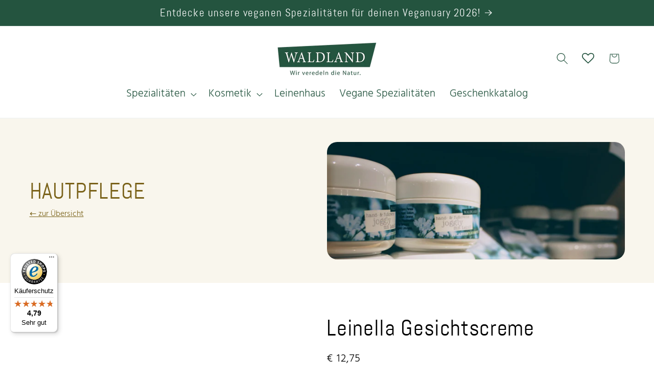

--- FILE ---
content_type: text/html; charset=utf-8
request_url: https://waldlandshop.at/products/leinella-gesichtscreme
body_size: 56077
content:
<!doctype html>
<html class="js" lang="de">
  <head>
    <meta charset="utf-8">
    <meta http-equiv="X-UA-Compatible" content="IE=edge">
    <meta name="viewport" content="width=device-width,initial-scale=1">
    <meta name="theme-color" content="">
    <link rel="canonical" href="https://waldlandshop.at/products/leinella-gesichtscreme"><link rel="icon" type="image/png" href="//waldlandshop.at/cdn/shop/files/favicon.png?crop=center&height=32&v=1613529044&width=32"><link rel="preconnect" href="https://fonts.shopifycdn.com" crossorigin><title>
      Leinella Gesichtscreme
 &ndash; WALDLAND Online Shop</title>

    
      <meta name="description" content="Leinella ist eine feine, sehr leichte Gesichtspflege für jeden Hauttyp. Die pflanzlichen Wirkstoffe des Waldland Leinöles sind in dieser Creme angereichert, die sich durch ihre besonders hohe Schutzwirkung auszeichnet. Inhaltsstoffe Aqua, Cera Alba, Steanyl Heptonate, Cetearyl Ethylhxonate, Celyl Palmitate, Stearyl Alc">
    

    

<meta property="og:site_name" content="WALDLAND Online Shop">
<meta property="og:url" content="https://waldlandshop.at/products/leinella-gesichtscreme">
<meta property="og:title" content="Leinella Gesichtscreme">
<meta property="og:type" content="product">
<meta property="og:description" content="Leinella ist eine feine, sehr leichte Gesichtspflege für jeden Hauttyp. Die pflanzlichen Wirkstoffe des Waldland Leinöles sind in dieser Creme angereichert, die sich durch ihre besonders hohe Schutzwirkung auszeichnet. Inhaltsstoffe Aqua, Cera Alba, Steanyl Heptonate, Cetearyl Ethylhxonate, Celyl Palmitate, Stearyl Alc"><meta property="og:image" content="http://waldlandshop.at/cdn/shop/products/Leinella.jpg?v=1613390712">
  <meta property="og:image:secure_url" content="https://waldlandshop.at/cdn/shop/products/Leinella.jpg?v=1613390712">
  <meta property="og:image:width" content="2500">
  <meta property="og:image:height" content="2500"><meta property="og:price:amount" content="12,75">
  <meta property="og:price:currency" content="EUR"><meta name="twitter:card" content="summary_large_image">
<meta name="twitter:title" content="Leinella Gesichtscreme">
<meta name="twitter:description" content="Leinella ist eine feine, sehr leichte Gesichtspflege für jeden Hauttyp. Die pflanzlichen Wirkstoffe des Waldland Leinöles sind in dieser Creme angereichert, die sich durch ihre besonders hohe Schutzwirkung auszeichnet. Inhaltsstoffe Aqua, Cera Alba, Steanyl Heptonate, Cetearyl Ethylhxonate, Celyl Palmitate, Stearyl Alc">


    <script src="//waldlandshop.at/cdn/shop/t/18/assets/constants.js?v=132983761750457495441759934084" defer="defer"></script>
    <script src="//waldlandshop.at/cdn/shop/t/18/assets/pubsub.js?v=25310214064522200911759934085" defer="defer"></script>
    <script src="//waldlandshop.at/cdn/shop/t/18/assets/global.js?v=7301445359237545521759934084" defer="defer"></script>
    <script src="//waldlandshop.at/cdn/shop/t/18/assets/details-disclosure.js?v=13653116266235556501759934084" defer="defer"></script>
    <script src="//waldlandshop.at/cdn/shop/t/18/assets/details-modal.js?v=25581673532751508451759934084" defer="defer"></script>
    <script src="//waldlandshop.at/cdn/shop/t/18/assets/search-form.js?v=133129549252120666541759934085" defer="defer"></script><script src="//waldlandshop.at/cdn/shop/t/18/assets/animations.js?v=88693664871331136111759934083" defer="defer"></script><script>window.performance && window.performance.mark && window.performance.mark('shopify.content_for_header.start');</script><meta name="google-site-verification" content="CAAcZ9kx6mTaJTchhQXeA3clVoX2FScCgyD3GU0wpxw">
<meta id="shopify-digital-wallet" name="shopify-digital-wallet" content="/10551754811/digital_wallets/dialog">
<meta name="shopify-checkout-api-token" content="6a8b50bf2f2a728dcffad2f255306914">
<meta id="in-context-paypal-metadata" data-shop-id="10551754811" data-venmo-supported="false" data-environment="production" data-locale="de_DE" data-paypal-v4="true" data-currency="EUR">
<link rel="alternate" type="application/json+oembed" href="https://waldlandshop.at/products/leinella-gesichtscreme.oembed">
<script async="async" src="/checkouts/internal/preloads.js?locale=de-AT"></script>
<link rel="preconnect" href="https://shop.app" crossorigin="anonymous">
<script async="async" src="https://shop.app/checkouts/internal/preloads.js?locale=de-AT&shop_id=10551754811" crossorigin="anonymous"></script>
<script id="apple-pay-shop-capabilities" type="application/json">{"shopId":10551754811,"countryCode":"AT","currencyCode":"EUR","merchantCapabilities":["supports3DS"],"merchantId":"gid:\/\/shopify\/Shop\/10551754811","merchantName":"WALDLAND Online Shop","requiredBillingContactFields":["postalAddress","email","phone"],"requiredShippingContactFields":["postalAddress","email","phone"],"shippingType":"shipping","supportedNetworks":["visa","maestro","masterCard","amex"],"total":{"type":"pending","label":"WALDLAND Online Shop","amount":"1.00"},"shopifyPaymentsEnabled":true,"supportsSubscriptions":true}</script>
<script id="shopify-features" type="application/json">{"accessToken":"6a8b50bf2f2a728dcffad2f255306914","betas":["rich-media-storefront-analytics"],"domain":"waldlandshop.at","predictiveSearch":true,"shopId":10551754811,"locale":"de"}</script>
<script>var Shopify = Shopify || {};
Shopify.shop = "waldland.myshopify.com";
Shopify.locale = "de";
Shopify.currency = {"active":"EUR","rate":"1.0"};
Shopify.country = "AT";
Shopify.theme = {"name":"Waldland Refresh 2510","id":187666956613,"schema_name":"Refresh","schema_version":"15.4.0","theme_store_id":1567,"role":"main"};
Shopify.theme.handle = "null";
Shopify.theme.style = {"id":null,"handle":null};
Shopify.cdnHost = "waldlandshop.at/cdn";
Shopify.routes = Shopify.routes || {};
Shopify.routes.root = "/";</script>
<script type="module">!function(o){(o.Shopify=o.Shopify||{}).modules=!0}(window);</script>
<script>!function(o){function n(){var o=[];function n(){o.push(Array.prototype.slice.apply(arguments))}return n.q=o,n}var t=o.Shopify=o.Shopify||{};t.loadFeatures=n(),t.autoloadFeatures=n()}(window);</script>
<script>
  window.ShopifyPay = window.ShopifyPay || {};
  window.ShopifyPay.apiHost = "shop.app\/pay";
  window.ShopifyPay.redirectState = null;
</script>
<script id="shop-js-analytics" type="application/json">{"pageType":"product"}</script>
<script defer="defer" async type="module" src="//waldlandshop.at/cdn/shopifycloud/shop-js/modules/v2/client.init-shop-cart-sync_e98Ab_XN.de.esm.js"></script>
<script defer="defer" async type="module" src="//waldlandshop.at/cdn/shopifycloud/shop-js/modules/v2/chunk.common_Pcw9EP95.esm.js"></script>
<script defer="defer" async type="module" src="//waldlandshop.at/cdn/shopifycloud/shop-js/modules/v2/chunk.modal_CzmY4ZhL.esm.js"></script>
<script type="module">
  await import("//waldlandshop.at/cdn/shopifycloud/shop-js/modules/v2/client.init-shop-cart-sync_e98Ab_XN.de.esm.js");
await import("//waldlandshop.at/cdn/shopifycloud/shop-js/modules/v2/chunk.common_Pcw9EP95.esm.js");
await import("//waldlandshop.at/cdn/shopifycloud/shop-js/modules/v2/chunk.modal_CzmY4ZhL.esm.js");

  window.Shopify.SignInWithShop?.initShopCartSync?.({"fedCMEnabled":true,"windoidEnabled":true});

</script>
<script>
  window.Shopify = window.Shopify || {};
  if (!window.Shopify.featureAssets) window.Shopify.featureAssets = {};
  window.Shopify.featureAssets['shop-js'] = {"shop-cart-sync":["modules/v2/client.shop-cart-sync_DazCVyJ3.de.esm.js","modules/v2/chunk.common_Pcw9EP95.esm.js","modules/v2/chunk.modal_CzmY4ZhL.esm.js"],"init-fed-cm":["modules/v2/client.init-fed-cm_D0AulfmK.de.esm.js","modules/v2/chunk.common_Pcw9EP95.esm.js","modules/v2/chunk.modal_CzmY4ZhL.esm.js"],"shop-cash-offers":["modules/v2/client.shop-cash-offers_BISyWFEA.de.esm.js","modules/v2/chunk.common_Pcw9EP95.esm.js","modules/v2/chunk.modal_CzmY4ZhL.esm.js"],"shop-login-button":["modules/v2/client.shop-login-button_D_c1vx_E.de.esm.js","modules/v2/chunk.common_Pcw9EP95.esm.js","modules/v2/chunk.modal_CzmY4ZhL.esm.js"],"pay-button":["modules/v2/client.pay-button_CHADzJ4g.de.esm.js","modules/v2/chunk.common_Pcw9EP95.esm.js","modules/v2/chunk.modal_CzmY4ZhL.esm.js"],"shop-button":["modules/v2/client.shop-button_CQnD2U3v.de.esm.js","modules/v2/chunk.common_Pcw9EP95.esm.js","modules/v2/chunk.modal_CzmY4ZhL.esm.js"],"avatar":["modules/v2/client.avatar_BTnouDA3.de.esm.js"],"init-windoid":["modules/v2/client.init-windoid_CmA0-hrC.de.esm.js","modules/v2/chunk.common_Pcw9EP95.esm.js","modules/v2/chunk.modal_CzmY4ZhL.esm.js"],"init-shop-for-new-customer-accounts":["modules/v2/client.init-shop-for-new-customer-accounts_BCzC_Mib.de.esm.js","modules/v2/client.shop-login-button_D_c1vx_E.de.esm.js","modules/v2/chunk.common_Pcw9EP95.esm.js","modules/v2/chunk.modal_CzmY4ZhL.esm.js"],"init-shop-email-lookup-coordinator":["modules/v2/client.init-shop-email-lookup-coordinator_DYzOit4u.de.esm.js","modules/v2/chunk.common_Pcw9EP95.esm.js","modules/v2/chunk.modal_CzmY4ZhL.esm.js"],"init-shop-cart-sync":["modules/v2/client.init-shop-cart-sync_e98Ab_XN.de.esm.js","modules/v2/chunk.common_Pcw9EP95.esm.js","modules/v2/chunk.modal_CzmY4ZhL.esm.js"],"shop-toast-manager":["modules/v2/client.shop-toast-manager_Bc-1elH8.de.esm.js","modules/v2/chunk.common_Pcw9EP95.esm.js","modules/v2/chunk.modal_CzmY4ZhL.esm.js"],"init-customer-accounts":["modules/v2/client.init-customer-accounts_CqlRHmZs.de.esm.js","modules/v2/client.shop-login-button_D_c1vx_E.de.esm.js","modules/v2/chunk.common_Pcw9EP95.esm.js","modules/v2/chunk.modal_CzmY4ZhL.esm.js"],"init-customer-accounts-sign-up":["modules/v2/client.init-customer-accounts-sign-up_DZmBw6yB.de.esm.js","modules/v2/client.shop-login-button_D_c1vx_E.de.esm.js","modules/v2/chunk.common_Pcw9EP95.esm.js","modules/v2/chunk.modal_CzmY4ZhL.esm.js"],"shop-follow-button":["modules/v2/client.shop-follow-button_Cx-w7rSq.de.esm.js","modules/v2/chunk.common_Pcw9EP95.esm.js","modules/v2/chunk.modal_CzmY4ZhL.esm.js"],"checkout-modal":["modules/v2/client.checkout-modal_Djjmh8qM.de.esm.js","modules/v2/chunk.common_Pcw9EP95.esm.js","modules/v2/chunk.modal_CzmY4ZhL.esm.js"],"shop-login":["modules/v2/client.shop-login_DMZMgoZf.de.esm.js","modules/v2/chunk.common_Pcw9EP95.esm.js","modules/v2/chunk.modal_CzmY4ZhL.esm.js"],"lead-capture":["modules/v2/client.lead-capture_SqejaEd8.de.esm.js","modules/v2/chunk.common_Pcw9EP95.esm.js","modules/v2/chunk.modal_CzmY4ZhL.esm.js"],"payment-terms":["modules/v2/client.payment-terms_DUeEqFTJ.de.esm.js","modules/v2/chunk.common_Pcw9EP95.esm.js","modules/v2/chunk.modal_CzmY4ZhL.esm.js"]};
</script>
<script>(function() {
  var isLoaded = false;
  function asyncLoad() {
    if (isLoaded) return;
    isLoaded = true;
    var urls = ["https:\/\/wishlisthero-assets.revampco.com\/store-front\/bundle2.js?shop=waldland.myshopify.com","https:\/\/wishlisthero-assets.revampco.com\/store-front\/bundle2.js?shop=waldland.myshopify.com","https:\/\/wishlisthero-assets.revampco.com\/store-front\/bundle2.js?shop=waldland.myshopify.com","https:\/\/wishlisthero-assets.revampco.com\/store-front\/bundle2.js?shop=waldland.myshopify.com","https:\/\/wishlisthero-assets.revampco.com\/store-front\/bundle2.js?shop=waldland.myshopify.com","https:\/\/wishlisthero-assets.revampco.com\/store-front\/bundle2.js?shop=waldland.myshopify.com","https:\/\/wishlisthero-assets.revampco.com\/store-front\/bundle2.js?shop=waldland.myshopify.com","https:\/\/wishlisthero-assets.revampco.com\/store-front\/bundle2.js?shop=waldland.myshopify.com","https:\/\/tseish-app.connect.trustedshops.com\/esc.js?apiBaseUrl=aHR0cHM6Ly90c2Vpc2gtYXBwLmNvbm5lY3QudHJ1c3RlZHNob3BzLmNvbQ==\u0026instanceId=d2FsZGxhbmQubXlzaG9waWZ5LmNvbQ==\u0026shop=waldland.myshopify.com"];
    for (var i = 0; i < urls.length; i++) {
      var s = document.createElement('script');
      s.type = 'text/javascript';
      s.async = true;
      s.src = urls[i];
      var x = document.getElementsByTagName('script')[0];
      x.parentNode.insertBefore(s, x);
    }
  };
  if(window.attachEvent) {
    window.attachEvent('onload', asyncLoad);
  } else {
    window.addEventListener('load', asyncLoad, false);
  }
})();</script>
<script id="__st">var __st={"a":10551754811,"offset":3600,"reqid":"47247ad2-8448-4831-a9ac-9f7d051d1bff-1769253679","pageurl":"waldlandshop.at\/products\/leinella-gesichtscreme","u":"393cb2d550e5","p":"product","rtyp":"product","rid":1753085411387};</script>
<script>window.ShopifyPaypalV4VisibilityTracking = true;</script>
<script id="captcha-bootstrap">!function(){'use strict';const t='contact',e='account',n='new_comment',o=[[t,t],['blogs',n],['comments',n],[t,'customer']],c=[[e,'customer_login'],[e,'guest_login'],[e,'recover_customer_password'],[e,'create_customer']],r=t=>t.map((([t,e])=>`form[action*='/${t}']:not([data-nocaptcha='true']) input[name='form_type'][value='${e}']`)).join(','),a=t=>()=>t?[...document.querySelectorAll(t)].map((t=>t.form)):[];function s(){const t=[...o],e=r(t);return a(e)}const i='password',u='form_key',d=['recaptcha-v3-token','g-recaptcha-response','h-captcha-response',i],f=()=>{try{return window.sessionStorage}catch{return}},m='__shopify_v',_=t=>t.elements[u];function p(t,e,n=!1){try{const o=window.sessionStorage,c=JSON.parse(o.getItem(e)),{data:r}=function(t){const{data:e,action:n}=t;return t[m]||n?{data:e,action:n}:{data:t,action:n}}(c);for(const[e,n]of Object.entries(r))t.elements[e]&&(t.elements[e].value=n);n&&o.removeItem(e)}catch(o){console.error('form repopulation failed',{error:o})}}const l='form_type',E='cptcha';function T(t){t.dataset[E]=!0}const w=window,h=w.document,L='Shopify',v='ce_forms',y='captcha';let A=!1;((t,e)=>{const n=(g='f06e6c50-85a8-45c8-87d0-21a2b65856fe',I='https://cdn.shopify.com/shopifycloud/storefront-forms-hcaptcha/ce_storefront_forms_captcha_hcaptcha.v1.5.2.iife.js',D={infoText:'Durch hCaptcha geschützt',privacyText:'Datenschutz',termsText:'Allgemeine Geschäftsbedingungen'},(t,e,n)=>{const o=w[L][v],c=o.bindForm;if(c)return c(t,g,e,D).then(n);var r;o.q.push([[t,g,e,D],n]),r=I,A||(h.body.append(Object.assign(h.createElement('script'),{id:'captcha-provider',async:!0,src:r})),A=!0)});var g,I,D;w[L]=w[L]||{},w[L][v]=w[L][v]||{},w[L][v].q=[],w[L][y]=w[L][y]||{},w[L][y].protect=function(t,e){n(t,void 0,e),T(t)},Object.freeze(w[L][y]),function(t,e,n,w,h,L){const[v,y,A,g]=function(t,e,n){const i=e?o:[],u=t?c:[],d=[...i,...u],f=r(d),m=r(i),_=r(d.filter((([t,e])=>n.includes(e))));return[a(f),a(m),a(_),s()]}(w,h,L),I=t=>{const e=t.target;return e instanceof HTMLFormElement?e:e&&e.form},D=t=>v().includes(t);t.addEventListener('submit',(t=>{const e=I(t);if(!e)return;const n=D(e)&&!e.dataset.hcaptchaBound&&!e.dataset.recaptchaBound,o=_(e),c=g().includes(e)&&(!o||!o.value);(n||c)&&t.preventDefault(),c&&!n&&(function(t){try{if(!f())return;!function(t){const e=f();if(!e)return;const n=_(t);if(!n)return;const o=n.value;o&&e.removeItem(o)}(t);const e=Array.from(Array(32),(()=>Math.random().toString(36)[2])).join('');!function(t,e){_(t)||t.append(Object.assign(document.createElement('input'),{type:'hidden',name:u})),t.elements[u].value=e}(t,e),function(t,e){const n=f();if(!n)return;const o=[...t.querySelectorAll(`input[type='${i}']`)].map((({name:t})=>t)),c=[...d,...o],r={};for(const[a,s]of new FormData(t).entries())c.includes(a)||(r[a]=s);n.setItem(e,JSON.stringify({[m]:1,action:t.action,data:r}))}(t,e)}catch(e){console.error('failed to persist form',e)}}(e),e.submit())}));const S=(t,e)=>{t&&!t.dataset[E]&&(n(t,e.some((e=>e===t))),T(t))};for(const o of['focusin','change'])t.addEventListener(o,(t=>{const e=I(t);D(e)&&S(e,y())}));const B=e.get('form_key'),M=e.get(l),P=B&&M;t.addEventListener('DOMContentLoaded',(()=>{const t=y();if(P)for(const e of t)e.elements[l].value===M&&p(e,B);[...new Set([...A(),...v().filter((t=>'true'===t.dataset.shopifyCaptcha))])].forEach((e=>S(e,t)))}))}(h,new URLSearchParams(w.location.search),n,t,e,['guest_login'])})(!0,!0)}();</script>
<script integrity="sha256-4kQ18oKyAcykRKYeNunJcIwy7WH5gtpwJnB7kiuLZ1E=" data-source-attribution="shopify.loadfeatures" defer="defer" src="//waldlandshop.at/cdn/shopifycloud/storefront/assets/storefront/load_feature-a0a9edcb.js" crossorigin="anonymous"></script>
<script crossorigin="anonymous" defer="defer" src="//waldlandshop.at/cdn/shopifycloud/storefront/assets/shopify_pay/storefront-65b4c6d7.js?v=20250812"></script>
<script data-source-attribution="shopify.dynamic_checkout.dynamic.init">var Shopify=Shopify||{};Shopify.PaymentButton=Shopify.PaymentButton||{isStorefrontPortableWallets:!0,init:function(){window.Shopify.PaymentButton.init=function(){};var t=document.createElement("script");t.src="https://waldlandshop.at/cdn/shopifycloud/portable-wallets/latest/portable-wallets.de.js",t.type="module",document.head.appendChild(t)}};
</script>
<script data-source-attribution="shopify.dynamic_checkout.buyer_consent">
  function portableWalletsHideBuyerConsent(e){var t=document.getElementById("shopify-buyer-consent"),n=document.getElementById("shopify-subscription-policy-button");t&&n&&(t.classList.add("hidden"),t.setAttribute("aria-hidden","true"),n.removeEventListener("click",e))}function portableWalletsShowBuyerConsent(e){var t=document.getElementById("shopify-buyer-consent"),n=document.getElementById("shopify-subscription-policy-button");t&&n&&(t.classList.remove("hidden"),t.removeAttribute("aria-hidden"),n.addEventListener("click",e))}window.Shopify?.PaymentButton&&(window.Shopify.PaymentButton.hideBuyerConsent=portableWalletsHideBuyerConsent,window.Shopify.PaymentButton.showBuyerConsent=portableWalletsShowBuyerConsent);
</script>
<script data-source-attribution="shopify.dynamic_checkout.cart.bootstrap">document.addEventListener("DOMContentLoaded",(function(){function t(){return document.querySelector("shopify-accelerated-checkout-cart, shopify-accelerated-checkout")}if(t())Shopify.PaymentButton.init();else{new MutationObserver((function(e,n){t()&&(Shopify.PaymentButton.init(),n.disconnect())})).observe(document.body,{childList:!0,subtree:!0})}}));
</script>
<link id="shopify-accelerated-checkout-styles" rel="stylesheet" media="screen" href="https://waldlandshop.at/cdn/shopifycloud/portable-wallets/latest/accelerated-checkout-backwards-compat.css" crossorigin="anonymous">
<style id="shopify-accelerated-checkout-cart">
        #shopify-buyer-consent {
  margin-top: 1em;
  display: inline-block;
  width: 100%;
}

#shopify-buyer-consent.hidden {
  display: none;
}

#shopify-subscription-policy-button {
  background: none;
  border: none;
  padding: 0;
  text-decoration: underline;
  font-size: inherit;
  cursor: pointer;
}

#shopify-subscription-policy-button::before {
  box-shadow: none;
}

      </style>
<script id="sections-script" data-sections="header" defer="defer" src="//waldlandshop.at/cdn/shop/t/18/compiled_assets/scripts.js?v=2274"></script>
<script>window.performance && window.performance.mark && window.performance.mark('shopify.content_for_header.end');</script>


    <style data-shopify>
      @font-face {
  font-family: Abel;
  font-weight: 400;
  font-style: normal;
  font-display: swap;
  src: url("//waldlandshop.at/cdn/fonts/abel/abel_n4.0254805ccf79872a96d53996a984f2b9039f9995.woff2") format("woff2"),
       url("//waldlandshop.at/cdn/fonts/abel/abel_n4.635ebaebd760542724b79271de73bae7c2091173.woff") format("woff");
}

      
      
      
      @font-face {
  font-family: Abel;
  font-weight: 400;
  font-style: normal;
  font-display: swap;
  src: url("//waldlandshop.at/cdn/fonts/abel/abel_n4.0254805ccf79872a96d53996a984f2b9039f9995.woff2") format("woff2"),
       url("//waldlandshop.at/cdn/fonts/abel/abel_n4.635ebaebd760542724b79271de73bae7c2091173.woff") format("woff");
}


      
        :root,
        .color-scheme-1 {
          --color-background: 255,255,255;
        
          --gradient-background: #ffffff;
        

        

        --color-foreground: 0,0,0;
        --color-background-contrast: 191,191,191;
        --color-shadow: 122,98,25;
        --color-button: 36,84,63;
        --color-button-text: 255,255,255;
        --color-secondary-button: 255,255,255;
        --color-secondary-button-text: 122,98,25;
        --color-link: 122,98,25;
        --color-badge-foreground: 0,0,0;
        --color-badge-background: 255,255,255;
        --color-badge-border: 0,0,0;
        --payment-terms-background-color: rgb(255 255 255);
      }
      
        
        .color-scheme-2 {
          --color-background: 255,255,255;
        
          --gradient-background: #ffffff;
        

        

        --color-foreground: 36,84,63;
        --color-background-contrast: 191,191,191;
        --color-shadow: 36,84,63;
        --color-button: 36,84,63;
        --color-button-text: 255,255,255;
        --color-secondary-button: 255,255,255;
        --color-secondary-button-text: 36,84,63;
        --color-link: 36,84,63;
        --color-badge-foreground: 36,84,63;
        --color-badge-background: 255,255,255;
        --color-badge-border: 36,84,63;
        --payment-terms-background-color: rgb(255 255 255);
      }
      
        
        .color-scheme-3 {
          --color-background: 36,84,63;
        
          --gradient-background: #24543f;
        

        

        --color-foreground: 255,255,255;
        --color-background-contrast: 0,0,0;
        --color-shadow: 36,84,63;
        --color-button: 255,255,255;
        --color-button-text: 36,84,63;
        --color-secondary-button: 36,84,63;
        --color-secondary-button-text: 255,255,255;
        --color-link: 255,255,255;
        --color-badge-foreground: 255,255,255;
        --color-badge-background: 36,84,63;
        --color-badge-border: 255,255,255;
        --payment-terms-background-color: rgb(36 84 63);
      }
      
        
        .color-scheme-4 {
          --color-background: 249,246,237;
        
          --gradient-background: #f9f6ed;
        

        

        --color-foreground: 122,98,25;
        --color-background-contrast: 217,198,141;
        --color-shadow: 122,98,25;
        --color-button: 122,98,25;
        --color-button-text: 223,204,123;
        --color-secondary-button: 249,246,237;
        --color-secondary-button-text: 122,98,25;
        --color-link: 122,98,25;
        --color-badge-foreground: 122,98,25;
        --color-badge-background: 249,246,237;
        --color-badge-border: 122,98,25;
        --payment-terms-background-color: rgb(249 246 237);
      }
      
        
        .color-scheme-5 {
          --color-background: 227,36,2;
        
          --gradient-background: #e32402;
        

        

        --color-foreground: 255,255,255;
        --color-background-contrast: 101,16,1;
        --color-shadow: 14,27,77;
        --color-button: 255,255,255;
        --color-button-text: 227,36,2;
        --color-secondary-button: 227,36,2;
        --color-secondary-button-text: 255,255,255;
        --color-link: 255,255,255;
        --color-badge-foreground: 255,255,255;
        --color-badge-background: 227,36,2;
        --color-badge-border: 255,255,255;
        --payment-terms-background-color: rgb(227 36 2);
      }
      

      body, .color-scheme-1, .color-scheme-2, .color-scheme-3, .color-scheme-4, .color-scheme-5 {
        color: rgba(var(--color-foreground), 0.75);
        background-color: rgb(var(--color-background));
      }

      :root {
        --font-body-family: Abel, sans-serif;
        --font-body-style: normal;
        --font-body-weight: 400;
        --font-body-weight-bold: 700;

        --font-heading-family: Abel, sans-serif;
        --font-heading-style: normal;
        --font-heading-weight: 400;

        --font-body-scale: 1.15;
        --font-heading-scale: 0.9565217391304348;

        --media-padding: px;
        --media-border-opacity: 0.1;
        --media-border-width: 0px;
        --media-radius: 20px;
        --media-shadow-opacity: 0.0;
        --media-shadow-horizontal-offset: 0px;
        --media-shadow-vertical-offset: 4px;
        --media-shadow-blur-radius: 5px;
        --media-shadow-visible: 0;

        --page-width: 120rem;
        --page-width-margin: 0rem;

        --product-card-image-padding: 1.0rem;
        --product-card-corner-radius: 0.0rem;
        --product-card-text-alignment: center;
        --product-card-border-width: 0.1rem;
        --product-card-border-opacity: 0.2;
        --product-card-shadow-opacity: 0.0;
        --product-card-shadow-visible: 0;
        --product-card-shadow-horizontal-offset: 0.0rem;
        --product-card-shadow-vertical-offset: 0.4rem;
        --product-card-shadow-blur-radius: 0.5rem;

        --collection-card-image-padding: 0.0rem;
        --collection-card-corner-radius: 0.0rem;
        --collection-card-text-alignment: center;
        --collection-card-border-width: 0.0rem;
        --collection-card-border-opacity: 0.2;
        --collection-card-shadow-opacity: 0.0;
        --collection-card-shadow-visible: 0;
        --collection-card-shadow-horizontal-offset: 0.0rem;
        --collection-card-shadow-vertical-offset: 0.4rem;
        --collection-card-shadow-blur-radius: 0.5rem;

        --blog-card-image-padding: 1.6rem;
        --blog-card-corner-radius: 1.8rem;
        --blog-card-text-alignment: left;
        --blog-card-border-width: 0.1rem;
        --blog-card-border-opacity: 1.0;
        --blog-card-shadow-opacity: 0.0;
        --blog-card-shadow-visible: 0;
        --blog-card-shadow-horizontal-offset: 0.0rem;
        --blog-card-shadow-vertical-offset: 0.4rem;
        --blog-card-shadow-blur-radius: 0.5rem;

        --badge-corner-radius: 0.0rem;

        --popup-border-width: 1px;
        --popup-border-opacity: 0.1;
        --popup-corner-radius: 0px;
        --popup-shadow-opacity: 0.0;
        --popup-shadow-horizontal-offset: 0px;
        --popup-shadow-vertical-offset: 4px;
        --popup-shadow-blur-radius: 5px;

        --drawer-border-width: 0px;
        --drawer-border-opacity: 0.1;
        --drawer-shadow-opacity: 0.0;
        --drawer-shadow-horizontal-offset: 0px;
        --drawer-shadow-vertical-offset: 4px;
        --drawer-shadow-blur-radius: 5px;

        --spacing-sections-desktop: 0px;
        --spacing-sections-mobile: 0px;

        --grid-desktop-vertical-spacing: 28px;
        --grid-desktop-horizontal-spacing: 28px;
        --grid-mobile-vertical-spacing: 14px;
        --grid-mobile-horizontal-spacing: 14px;

        --text-boxes-border-opacity: 0.1;
        --text-boxes-border-width: 0px;
        --text-boxes-radius: 20px;
        --text-boxes-shadow-opacity: 0.0;
        --text-boxes-shadow-visible: 0;
        --text-boxes-shadow-horizontal-offset: 0px;
        --text-boxes-shadow-vertical-offset: 4px;
        --text-boxes-shadow-blur-radius: 5px;

        --buttons-radius: 40px;
        --buttons-radius-outset: 41px;
        --buttons-border-width: 1px;
        --buttons-border-opacity: 1.0;
        --buttons-shadow-opacity: 0.0;
        --buttons-shadow-visible: 0;
        --buttons-shadow-horizontal-offset: 0px;
        --buttons-shadow-vertical-offset: 4px;
        --buttons-shadow-blur-radius: 5px;
        --buttons-border-offset: 0.3px;

        --inputs-radius: 0px;
        --inputs-border-width: 1px;
        --inputs-border-opacity: 1.0;
        --inputs-shadow-opacity: 0.0;
        --inputs-shadow-horizontal-offset: 0px;
        --inputs-margin-offset: 0px;
        --inputs-shadow-vertical-offset: 4px;
        --inputs-shadow-blur-radius: 5px;
        --inputs-radius-outset: 0px;

        --variant-pills-radius: 40px;
        --variant-pills-border-width: 1px;
        --variant-pills-border-opacity: 0.55;
        --variant-pills-shadow-opacity: 0.0;
        --variant-pills-shadow-horizontal-offset: 0px;
        --variant-pills-shadow-vertical-offset: 4px;
        --variant-pills-shadow-blur-radius: 5px;
      }

      *,
      *::before,
      *::after {
        box-sizing: inherit;
      }

      html {
        box-sizing: border-box;
        font-size: calc(var(--font-body-scale) * 62.5%);
        height: 100%;
      }

      body {
        display: grid;
        grid-template-rows: auto auto 1fr auto;
        grid-template-columns: 100%;
        min-height: 100%;
        margin: 0;
        font-size: 1.5rem;
        letter-spacing: 0.06rem;
        line-height: calc(1 + 0.8 / var(--font-body-scale));
        font-family: var(--font-body-family);
        font-style: var(--font-body-style);
        font-weight: var(--font-body-weight);
      }

      @media screen and (min-width: 750px) {
        body {
          font-size: 1.6rem;
        }
      }
    </style>

    <link href="//waldlandshop.at/cdn/shop/t/18/assets/base.css?v=159841507637079171801759934083" rel="stylesheet" type="text/css" media="all" />
    <link href="//waldlandshop.at/cdn/shop/t/18/assets/custom.css?v=31030935058386810291763038891" rel="stylesheet" type="text/css" media="all" />
    <link rel="stylesheet" href="//waldlandshop.at/cdn/shop/t/18/assets/component-cart-items.css?v=13033300910818915211759934083" media="print" onload="this.media='all'"><link href="//waldlandshop.at/cdn/shop/t/18/assets/component-cart-drawer.css?v=39223250576183958541759934083" rel="stylesheet" type="text/css" media="all" />
      <link href="//waldlandshop.at/cdn/shop/t/18/assets/component-cart.css?v=164708765130180853531759934083" rel="stylesheet" type="text/css" media="all" />
      <link href="//waldlandshop.at/cdn/shop/t/18/assets/component-totals.css?v=15906652033866631521759934084" rel="stylesheet" type="text/css" media="all" />
      <link href="//waldlandshop.at/cdn/shop/t/18/assets/component-price.css?v=47596247576480123001759934084" rel="stylesheet" type="text/css" media="all" />
      <link href="//waldlandshop.at/cdn/shop/t/18/assets/component-discounts.css?v=152760482443307489271759934083" rel="stylesheet" type="text/css" media="all" />

      <link rel="preload" as="font" href="//waldlandshop.at/cdn/fonts/abel/abel_n4.0254805ccf79872a96d53996a984f2b9039f9995.woff2" type="font/woff2" crossorigin>
      

      <link rel="preload" as="font" href="//waldlandshop.at/cdn/fonts/abel/abel_n4.0254805ccf79872a96d53996a984f2b9039f9995.woff2" type="font/woff2" crossorigin>
      
<link href="//waldlandshop.at/cdn/shop/t/18/assets/component-localization-form.css?v=170315343355214948141759934083" rel="stylesheet" type="text/css" media="all" />
      <script src="//waldlandshop.at/cdn/shop/t/18/assets/localization-form.js?v=144176611646395275351759934085" defer="defer"></script><link
        rel="stylesheet"
        href="//waldlandshop.at/cdn/shop/t/18/assets/component-predictive-search.css?v=118923337488134913561759934083"
        media="print"
        onload="this.media='all'"
      ><script>
      if (Shopify.designMode) {
        document.documentElement.classList.add('shopify-design-mode');
      }
    </script>
  <!-- BEGIN app block: shopify://apps/pandectes-gdpr/blocks/banner/58c0baa2-6cc1-480c-9ea6-38d6d559556a -->
  
    
      <!-- TCF is active, scripts are loaded above -->
      
      <script>
        
          window.PandectesSettings = {"store":{"id":10551754811,"plan":"basic","theme":"Refresh","primaryLocale":"de","adminMode":false,"headless":false,"storefrontRootDomain":"","checkoutRootDomain":"","storefrontAccessToken":""},"tsPublished":1763041127,"declaration":{"declDays":"","declName":"","declPath":"","declType":"","isActive":false,"showType":true,"declHours":"","declWeeks":"","declYears":"","declDomain":"","declMonths":"","declMinutes":"","declPurpose":"","declSeconds":"","declSession":"","showPurpose":false,"declProvider":"","showProvider":true,"declIntroText":"","declRetention":"","declFirstParty":"","declThirdParty":"","showDateGenerated":true},"language":{"unpublished":[],"languageMode":"Single","fallbackLanguage":"de","languageDetection":"locale","languagesSupported":[]},"texts":{"managed":{"headerText":{"de":"Wir respektieren deine Privatsphäre"},"consentText":{"de":"Diese Webseite verwendet nur notwendige Cookies, um dir das beste Einkaufserlebnis zu bieten."},"linkText":{"de":"Datenschutz"},"imprintText":{"de":"Impressum"},"googleLinkText":{"de":"Googles Datenschutzbestimmungen"},"allowButtonText":{"de":"Annehmen"},"denyButtonText":{"de":"Ablehnen"},"dismissButtonText":{"de":"Okay"},"leaveSiteButtonText":{"de":"Diese Seite verlassen"},"preferencesButtonText":{"de":"Einstellungen"},"cookiePolicyText":{"de":"Cookie-Richtlinie"},"preferencesPopupTitleText":{"de":"Einwilligungseinstellungen verwalten"},"preferencesPopupIntroText":{"de":"Wir verwenden Cookies, um die Funktionalität der Website zu optimieren, die Leistung zu analysieren und Ihnen ein personalisiertes Erlebnis zu bieten. Einige Cookies sind für den ordnungsgemäßen Betrieb der Website unerlässlich. Diese Cookies können nicht deaktiviert werden. In diesem Fenster können Sie Ihre Präferenzen für Cookies verwalten."},"preferencesPopupSaveButtonText":{"de":"Auswahl speichern"},"preferencesPopupCloseButtonText":{"de":"Schließen"},"preferencesPopupAcceptAllButtonText":{"de":"Alles Akzeptieren"},"preferencesPopupRejectAllButtonText":{"de":"Alles ablehnen"},"cookiesDetailsText":{"de":"Cookie-Details"},"preferencesPopupAlwaysAllowedText":{"de":"Immer erlaubt"},"accessSectionParagraphText":{"de":"Sie haben das Recht, jederzeit auf Ihre Daten zuzugreifen."},"accessSectionTitleText":{"de":"Datenübertragbarkeit"},"accessSectionAccountInfoActionText":{"de":"persönliche Daten"},"accessSectionDownloadReportActionText":{"de":"Alle Daten anfordern"},"accessSectionGDPRRequestsActionText":{"de":"Anfragen betroffener Personen"},"accessSectionOrdersRecordsActionText":{"de":"Aufträge"},"rectificationSectionParagraphText":{"de":"Sie haben das Recht, die Aktualisierung Ihrer Daten zu verlangen, wann immer Sie dies für angemessen halten."},"rectificationSectionTitleText":{"de":"Datenberichtigung"},"rectificationCommentPlaceholder":{"de":"Beschreiben Sie, was Sie aktualisieren möchten"},"rectificationCommentValidationError":{"de":"Kommentar ist erforderlich"},"rectificationSectionEditAccountActionText":{"de":"Aktualisierung anfordern"},"erasureSectionTitleText":{"de":"Recht auf Löschung"},"erasureSectionParagraphText":{"de":"Sie haben das Recht, die Löschung aller Ihrer Daten zu verlangen. Danach können Sie nicht mehr auf Ihr Konto zugreifen."},"erasureSectionRequestDeletionActionText":{"de":"Löschung personenbezogener Daten anfordern"},"consentDate":{"de":"Zustimmungsdatum"},"consentId":{"de":"Einwilligungs-ID"},"consentSectionChangeConsentActionText":{"de":"Einwilligungspräferenz ändern"},"consentSectionConsentedText":{"de":"Sie haben der Cookie-Richtlinie dieser Website zugestimmt am"},"consentSectionNoConsentText":{"de":"Sie haben der Cookie-Richtlinie dieser Website nicht zugestimmt."},"consentSectionTitleText":{"de":"Ihre Cookie-Einwilligung"},"consentStatus":{"de":"Einwilligungspräferenz"},"confirmationFailureMessage":{"de":"Ihre Anfrage wurde nicht bestätigt. Bitte versuchen Sie es erneut und wenn das Problem weiterhin besteht, wenden Sie sich an den Ladenbesitzer, um Hilfe zu erhalten"},"confirmationFailureTitle":{"de":"Ein Problem ist aufgetreten"},"confirmationSuccessMessage":{"de":"Wir werden uns in Kürze zu Ihrem Anliegen bei Ihnen melden."},"confirmationSuccessTitle":{"de":"Ihre Anfrage wurde bestätigt"},"guestsSupportEmailFailureMessage":{"de":"Ihre Anfrage wurde nicht übermittelt. Bitte versuchen Sie es erneut und wenn das Problem weiterhin besteht, wenden Sie sich an den Shop-Inhaber, um Hilfe zu erhalten."},"guestsSupportEmailFailureTitle":{"de":"Ein Problem ist aufgetreten"},"guestsSupportEmailPlaceholder":{"de":"E-Mail-Addresse"},"guestsSupportEmailSuccessMessage":{"de":"Wenn Sie als Kunde dieses Shops registriert sind, erhalten Sie in Kürze eine E-Mail mit Anweisungen zum weiteren Vorgehen."},"guestsSupportEmailSuccessTitle":{"de":"Vielen Dank für die Anfrage"},"guestsSupportEmailValidationError":{"de":"Email ist ungültig"},"guestsSupportInfoText":{"de":"Bitte loggen Sie sich mit Ihrem Kundenkonto ein, um fortzufahren."},"submitButton":{"de":"einreichen"},"submittingButton":{"de":"Senden..."},"cancelButton":{"de":"Abbrechen"},"declIntroText":{"de":"Wir verwenden Cookies, um die Funktionalität der Website zu optimieren, die Leistung zu analysieren und Ihnen ein personalisiertes Erlebnis zu bieten. Einige Cookies sind für den ordnungsgemäßen Betrieb der Website unerlässlich. Diese Cookies können nicht deaktiviert werden. In diesem Fenster können Sie Ihre Präferenzen für Cookies verwalten."},"declName":{"de":"Name"},"declPurpose":{"de":"Zweck"},"declType":{"de":"Typ"},"declRetention":{"de":"Speicherdauer"},"declProvider":{"de":"Anbieter"},"declFirstParty":{"de":"Erstanbieter"},"declThirdParty":{"de":"Drittanbieter"},"declSeconds":{"de":"Sekunden"},"declMinutes":{"de":"Minuten"},"declHours":{"de":"Std."},"declDays":{"de":"Tage"},"declWeeks":{"de":"Woche(n)"},"declMonths":{"de":"Monate"},"declYears":{"de":"Jahre"},"declSession":{"de":"Sitzung"},"declDomain":{"de":"Domain"},"declPath":{"de":"Weg"}},"categories":{"strictlyNecessaryCookiesTitleText":{"de":"Unbedingt erforderlich"},"strictlyNecessaryCookiesDescriptionText":{"de":"Diese Cookies sind unerlässlich, damit Sie sich auf der Website bewegen und ihre Funktionen nutzen können, z. B. den Zugriff auf sichere Bereiche der Website. Ohne diese Cookies kann die Website nicht richtig funktionieren."},"functionalityCookiesTitleText":{"de":"Funktionale Cookies"},"functionalityCookiesDescriptionText":{"de":"Diese Cookies ermöglichen es der Website, verbesserte Funktionalität und Personalisierung bereitzustellen. Sie können von uns oder von Drittanbietern gesetzt werden, deren Dienste wir auf unseren Seiten hinzugefügt haben. Wenn Sie diese Cookies nicht zulassen, funktionieren einige oder alle dieser Dienste möglicherweise nicht richtig."},"performanceCookiesTitleText":{"de":"Performance-Cookies"},"performanceCookiesDescriptionText":{"de":"Diese Cookies ermöglichen es uns, die Leistung unserer Website zu überwachen und zu verbessern. Sie ermöglichen es uns beispielsweise, Besuche zu zählen, Verkehrsquellen zu identifizieren und zu sehen, welche Teile der Website am beliebtesten sind."},"targetingCookiesTitleText":{"de":"Targeting-Cookies"},"targetingCookiesDescriptionText":{"de":"Diese Cookies können von unseren Werbepartnern über unsere Website gesetzt werden. Sie können von diesen Unternehmen verwendet werden, um ein Profil Ihrer Interessen zu erstellen und Ihnen relevante Werbung auf anderen Websites anzuzeigen. Sie speichern keine direkten personenbezogenen Daten, sondern basieren auf der eindeutigen Identifizierung Ihres Browsers und Ihres Internetgeräts. Wenn Sie diese Cookies nicht zulassen, erleben Sie weniger zielgerichtete Werbung."},"unclassifiedCookiesTitleText":{"de":"Unklassifizierte Cookies"},"unclassifiedCookiesDescriptionText":{"de":"Unklassifizierte Cookies sind Cookies, die wir gerade zusammen mit den Anbietern einzelner Cookies klassifizieren."}},"auto":{}},"library":{"previewMode":false,"fadeInTimeout":0,"defaultBlocked":7,"showLink":true,"showImprintLink":true,"showGoogleLink":false,"enabled":true,"cookie":{"expiryDays":365,"secure":true,"domain":""},"dismissOnScroll":false,"dismissOnWindowClick":false,"dismissOnTimeout":false,"palette":{"popup":{"background":"#FFFFFF","backgroundForCalculations":{"a":1,"b":255,"g":255,"r":255},"text":"#000000"},"button":{"background":"transparent","backgroundForCalculations":{"a":1,"b":255,"g":255,"r":255},"text":"#000000","textForCalculation":{"a":1,"b":0,"g":0,"r":0},"border":"#000000"}},"content":{"href":"/pages/datenschutz","imprintHref":"/pages/impressum","close":"&#10005;","target":"","logo":"<img class=\"cc-banner-logo\" style=\"max-height: 40px;\" src=\"https://waldland.myshopify.com/cdn/shop/files/pandectes-banner-logo.png\" alt=\"Cookie banner\" />"},"window":"<div role=\"dialog\" aria-labelledby=\"cookieconsent:head\" aria-describedby=\"cookieconsent:desc\" id=\"pandectes-banner\" class=\"cc-window-wrapper cc-overlay-wrapper\"><div class=\"pd-cookie-banner-window cc-window {{classes}}\">{{children}}</div></div>","compliance":{"opt-both":"<div class=\"cc-compliance cc-highlight\">{{deny}}{{allow}}</div>"},"type":"opt-both","layouts":{"basic":"{{logo}}{{header}}{{messagelink}}{{compliance}}"},"position":"overlay","theme":"wired","revokable":true,"animateRevokable":false,"revokableReset":false,"revokableLogoUrl":"https://waldland.myshopify.com/cdn/shop/files/pandectes-reopen-logo.png","revokablePlacement":"bottom-left","revokableMarginHorizontal":15,"revokableMarginVertical":15,"static":false,"autoAttach":true,"hasTransition":true,"blacklistPage":[""],"elements":{"close":"<button aria-label=\"\" type=\"button\" class=\"cc-close\">{{close}}</button>","dismiss":"<button type=\"button\" class=\"cc-btn cc-btn-decision cc-dismiss\">{{dismiss}}</button>","allow":"<button type=\"button\" class=\"cc-btn cc-btn-decision cc-allow\">{{allow}}</button>","deny":"<button type=\"button\" class=\"cc-btn cc-btn-decision cc-deny\">{{deny}}</button>","preferences":"<button type=\"button\" class=\"cc-btn cc-settings\" aria-controls=\"pd-cp-preferences\" onclick=\"Pandectes.fn.openPreferences()\">{{preferences}}</button>"}},"geolocation":{"auOnly":false,"brOnly":false,"caOnly":false,"chOnly":false,"euOnly":false,"jpOnly":false,"nzOnly":false,"quOnly":false,"thOnly":false,"zaOnly":false,"canadaOnly":false,"canadaLaw25":false,"canadaPipeda":false,"globalVisibility":true},"dsr":{"guestsSupport":false,"accessSectionDownloadReportAuto":false},"banner":{"resetTs":1761238224,"extraCss":"        .cc-banner-logo {max-width: 24em!important;}    @media(min-width: 768px) {.cc-window.cc-floating{max-width: 24em!important;width: 24em!important;}}    .cc-message, .pd-cookie-banner-window .cc-header, .cc-logo {text-align: left}    .cc-window-wrapper{z-index: 2147483647;-webkit-transition: opacity 1s ease;  transition: opacity 1s ease;}    .cc-window{z-index: 2147483647;font-family: inherit;}    .pd-cookie-banner-window .cc-header{font-family: inherit;}    .pd-cp-ui{font-family: inherit; background-color: #FFFFFF;color:#000000;}    button.pd-cp-btn, a.pd-cp-btn{}    input + .pd-cp-preferences-slider{background-color: rgba(0, 0, 0, 0.3)}    .pd-cp-scrolling-section::-webkit-scrollbar{background-color: rgba(0, 0, 0, 0.3)}    input:checked + .pd-cp-preferences-slider{background-color: rgba(0, 0, 0, 1)}    .pd-cp-scrolling-section::-webkit-scrollbar-thumb {background-color: rgba(0, 0, 0, 1)}    .pd-cp-ui-close{color:#000000;}    .pd-cp-preferences-slider:before{background-color: #FFFFFF}    .pd-cp-title:before {border-color: #000000!important}    .pd-cp-preferences-slider{background-color:#000000}    .pd-cp-toggle{color:#000000!important}    @media(max-width:699px) {.pd-cp-ui-close-top svg {fill: #000000}}    .pd-cp-toggle:hover,.pd-cp-toggle:visited,.pd-cp-toggle:active{color:#000000!important}    .pd-cookie-banner-window {box-shadow: 0 0 18px rgb(0 0 0 / 20%);}  ","customJavascript":{"useButtons":true},"showPoweredBy":false,"logoHeight":40,"revokableTrigger":false,"hybridStrict":false,"cookiesBlockedByDefault":"7","isActive":true,"implicitSavePreferences":false,"cookieIcon":false,"blockBots":false,"showCookiesDetails":true,"hasTransition":true,"blockingPage":false,"showOnlyLandingPage":false,"leaveSiteUrl":"https://pandectes.io","linkRespectStoreLang":false},"cookies":{"0":[{"name":"localization","type":"http","domain":"waldlandshop.at","path":"/","provider":"Shopify","firstParty":true,"retention":"1 year(s)","session":false,"expires":1,"unit":"declYears","purpose":{"de":"Lokalisierung von Shopify-Shops"}},{"name":"cart_currency","type":"http","domain":"waldlandshop.at","path":"/","provider":"Shopify","firstParty":true,"retention":"2 week(s)","session":false,"expires":2,"unit":"declWeeks","purpose":{"de":"Das Cookie ist für die sichere Checkout- und Zahlungsfunktion auf der Website erforderlich. Diese Funktion wird von shopify.com bereitgestellt."}},{"name":"_shopify_essential","type":"http","domain":"waldlandshop.at","path":"/","provider":"Shopify","firstParty":true,"retention":"1 year(s)","session":false,"expires":1,"unit":"declYears","purpose":{"de":"Wird auf der Kontenseite verwendet."}},{"name":"keep_alive","type":"http","domain":"waldlandshop.at","path":"/","provider":"Shopify","firstParty":true,"retention":"Session","session":true,"expires":-56,"unit":"declYears","purpose":{"de":"Wird im Zusammenhang mit der Käuferlokalisierung verwendet."}},{"name":"cart","type":"http","domain":"waldlandshop.at","path":"/","provider":"Shopify","firstParty":true,"retention":"2 week(s)","session":false,"expires":2,"unit":"declWeeks","purpose":{"de":"Notwendig für die Warenkorbfunktion auf der Website."}},{"name":"shopify_pay_redirect","type":"http","domain":"waldlandshop.at","path":"/","provider":"Shopify","firstParty":true,"retention":"1 year(s)","session":false,"expires":1,"unit":"declYears","purpose":{"de":"Das Cookie ist für die sichere Checkout- und Zahlungsfunktion auf der Website erforderlich. Diese Funktion wird von shopify.com bereitgestellt."}},{"name":"master_device_id","type":"http","domain":"waldlandshop.at","path":"/","provider":"Shopify","firstParty":true,"retention":"1 year(s)","session":false,"expires":1,"unit":"declYears","purpose":{"de":"Wird in Verbindung mit dem Händler-Login verwendet."}},{"name":"_ab","type":"http","domain":"waldlandshop.at","path":"/","provider":"Shopify","firstParty":true,"retention":"1 year(s)","session":false,"expires":1,"unit":"declYears","purpose":{"de":"Wird in Verbindung mit dem Zugriff auf Admin verwendet."}},{"name":"_tracking_consent","type":"http","domain":"waldlandshop.at","path":"/","provider":"Shopify","firstParty":true,"retention":"1 year(s)","session":false,"expires":1,"unit":"declYears","purpose":{"de":"Tracking-Einstellungen."}},{"name":"storefront_digest","type":"http","domain":"waldlandshop.at","path":"/","provider":"Shopify","firstParty":true,"retention":"1 year(s)","session":false,"expires":1,"unit":"declYears","purpose":{"de":"Wird im Zusammenhang mit dem Kundenlogin verwendet."}},{"name":"_shopify_country","type":"http","domain":"waldlandshop.at","path":"/","provider":"Shopify","firstParty":true,"retention":"30 minute(s)","session":false,"expires":30,"unit":"declMinutes","purpose":{"de":"Wird im Zusammenhang mit der Kasse verwendet."}},{"name":"_abv","type":"http","domain":"waldlandshop.at","path":"/","provider":"Shopify","firstParty":true,"retention":"1 year(s)","session":false,"expires":1,"unit":"declYears","purpose":{"de":"Behalten Sie den reduzierten Zustand der Admin-Leiste bei."}},{"name":"_identity_session","type":"http","domain":"waldlandshop.at","path":"/","provider":"Shopify","firstParty":true,"retention":"2 year(s)","session":false,"expires":2,"unit":"declYears","purpose":{"de":"Enthält die Identitätssitzungskennung des Benutzers."}},{"name":"user","type":"http","domain":"waldlandshop.at","path":"/","provider":"Shopify","firstParty":true,"retention":"1 year(s)","session":false,"expires":1,"unit":"declYears","purpose":{"de":"Wird im Zusammenhang mit der Shop-Anmeldung verwendet."}},{"name":"user_cross_site","type":"http","domain":"waldlandshop.at","path":"/","provider":"Shopify","firstParty":true,"retention":"1 year(s)","session":false,"expires":1,"unit":"declYears","purpose":{"de":"Wird im Zusammenhang mit der Shop-Anmeldung verwendet."}},{"name":"shopify_pay","type":"http","domain":"waldlandshop.at","path":"/","provider":"Shopify","firstParty":true,"retention":"1 year(s)","session":false,"expires":1,"unit":"declYears","purpose":{"de":"Wird im Zusammenhang mit der Kasse verwendet."}},{"name":"_master_udr","type":"http","domain":"waldlandshop.at","path":"/","provider":"Shopify","firstParty":true,"retention":"Session","session":true,"expires":1,"unit":"declSeconds","purpose":{"de":"Permanente Gerätekennung."}},{"name":"_shopify_test","type":"http","domain":"at","path":"/","provider":"Shopify","firstParty":false,"retention":"Session","session":true,"expires":1,"unit":"declSeconds","purpose":{"de":"A test cookie used by Shopify to verify the store's setup."}},{"name":"_shopify_test","type":"http","domain":"waldlandshop.at","path":"/","provider":"Shopify","firstParty":true,"retention":"Session","session":true,"expires":1,"unit":"declSeconds","purpose":{"de":"A test cookie used by Shopify to verify the store's setup."}},{"name":"discount_code","type":"http","domain":"waldlandshop.at","path":"/","provider":"Shopify","firstParty":true,"retention":"Session","session":true,"expires":1,"unit":"declDays","purpose":{"de":"Stores a discount code (received from an online store visit with a URL parameter) in order to the next checkout."}},{"name":"shop_pay_accelerated","type":"http","domain":"waldlandshop.at","path":"/","provider":"Shopify","firstParty":true,"retention":"1 year(s)","session":false,"expires":1,"unit":"declYears","purpose":{"de":"Indicates if a buyer is eligible for Shop Pay accelerated checkout."}},{"name":"order","type":"http","domain":"waldlandshop.at","path":"/","provider":"Shopify","firstParty":true,"retention":"3 week(s)","session":false,"expires":3,"unit":"declWeeks","purpose":{"de":"Used to allow access to the data of the order details page of the buyer."}},{"name":"login_with_shop_finalize","type":"http","domain":"waldlandshop.at","path":"/","provider":"Shopify","firstParty":true,"retention":"5 minute(s)","session":false,"expires":5,"unit":"declMinutes","purpose":{"de":"Used to facilitate login with Shop."}},{"name":"identity-state","type":"http","domain":"waldlandshop.at","path":"/","provider":"Shopify","firstParty":true,"retention":"1 day(s)","session":false,"expires":1,"unit":"declDays","purpose":{"de":"Stores state before redirecting customers to identity authentication.\t"}},{"name":"_shopify_essential_\t","type":"http","domain":"waldlandshop.at","path":"/","provider":"Shopify","firstParty":true,"retention":"1 year(s)","session":false,"expires":1,"unit":"declYears","purpose":{"de":"Contains an opaque token that is used to identify a device for all essential purposes."}},{"name":"_merchant_essential","type":"http","domain":"waldlandshop.at","path":"/","provider":"Shopify","firstParty":true,"retention":"1 year(s)","session":false,"expires":1,"unit":"declYears","purpose":{"de":"Contains essential information for the correct functionality of merchant surfaces such as the admin area."}},{"name":"auth_state_*","type":"http","domain":"waldlandshop.at","path":"/","provider":"Shopify","firstParty":true,"retention":"25 minute(s)","session":false,"expires":25,"unit":"declMinutes","purpose":{"de":""}},{"name":"_shop_app_essential","type":"http","domain":".shop.app","path":"/","provider":"Shopify","firstParty":false,"retention":"1 year(s)","session":false,"expires":1,"unit":"declYears","purpose":{"de":"Contains essential information for the correct functionality of Shop.app."}},{"name":"d_id","type":"http","domain":".paypal.com","path":"/","provider":"Unknown","firstParty":false,"retention":"1 year(s)","session":false,"expires":1,"unit":"declYears","purpose":{"de":"Essential cookie for PayPal services."}},{"name":"ddall","type":"http","domain":"www.paypal.com","path":"/","provider":"Paypal","firstParty":false,"retention":"1 day(s)","session":false,"expires":1,"unit":"declDays","purpose":{"de":""}},{"name":"cookie_prefs","type":"http","domain":".paypal.com","path":"/","provider":"Unknown","firstParty":false,"retention":"1 year(s)","session":false,"expires":1,"unit":"declYears","purpose":{"de":"Stores user preferences related to cookies and privacy settings."}}],"1":[{"name":"enforce_policy","type":"http","domain":".paypal.com","path":"/","provider":"Paypal","firstParty":false,"retention":"1 year(s)","session":false,"expires":1,"unit":"declYears","purpose":{"de":"Dieses Cookie wird von Paypal bereitgestellt. Das Cookie wird im Zusammenhang mit Transaktionen auf der Website verwendet - Das Cookie ist für sichere Transaktionen erforderlich."}},{"name":"LANG","type":"http","domain":".paypal.com","path":"/","provider":"Unknown","firstParty":false,"retention":"8 hour(s)","session":false,"expires":8,"unit":"declHours","purpose":{"de":"Es wird verwendet, um Spracheinstellungen zu speichern."}},{"name":"ts_c","type":"http","domain":".paypal.com","path":"/","provider":"Paypal","firstParty":false,"retention":"1 year(s)","session":false,"expires":1,"unit":"declYears","purpose":{"de":"Wird im Zusammenhang mit der PayPal-Zahlungsfunktion auf der Website verwendet. Das Cookie ist für eine sichere Transaktion über PayPal erforderlich."}},{"name":"nsid","type":"http","domain":"www.paypal.com","path":"/","provider":"Paypal","firstParty":false,"retention":"Session","session":true,"expires":-56,"unit":"declYears","purpose":{"de":"Bietet Betrugsprävention."}},{"name":"l7_az","type":"http","domain":".paypal.com","path":"/","provider":"Paypal","firstParty":false,"retention":"30 minute(s)","session":false,"expires":30,"unit":"declMinutes","purpose":{"de":"Dieses Cookie ist für die PayPal-Anmeldefunktion auf der Website erforderlich."}},{"name":"x-pp-s","type":"http","domain":".paypal.com","path":"/","provider":"Paypal","firstParty":false,"retention":"Session","session":true,"expires":-56,"unit":"declYears","purpose":{"de":"Dieses Cookie wird im Allgemeinen von PayPal bereitgestellt und unterstützt Zahlungsdienste auf der Website."}},{"name":"ts","type":"http","domain":".paypal.com","path":"/","provider":"Paypal","firstParty":false,"retention":"1 year(s)","session":false,"expires":1,"unit":"declYears","purpose":{"de":"Wird im Zusammenhang mit der PayPal-Zahlungsfunktion auf der Website verwendet. Das Cookie ist für eine sichere Transaktion über PayPal erforderlich."}},{"name":"tsrce","type":"http","domain":".paypal.com","path":"/","provider":"Paypal","firstParty":false,"retention":"3 day(s)","session":false,"expires":3,"unit":"declDays","purpose":{"de":"PayPal-Cookie: Bei einer Zahlung über PayPal werden diese Cookies ausgegeben – PayPal-Sitzung/Sicherheit"}},{"name":"shopify_override_user_locale","type":"http","domain":"waldlandshop.at","path":"/","provider":"Shopify","firstParty":true,"retention":"1 year(s)","session":false,"expires":1,"unit":"declYears","purpose":{"de":"Used as a mechanism to set User locale in admin."}}],"2":[{"name":"_orig_referrer","type":"http","domain":"waldlandshop.at","path":"/","provider":"Shopify","firstParty":true,"retention":"2 week(s)","session":false,"expires":2,"unit":"declWeeks","purpose":{"de":"Verfolgt Zielseiten."}},{"name":"_landing_page","type":"http","domain":"waldlandshop.at","path":"/","provider":"Shopify","firstParty":true,"retention":"2 week(s)","session":false,"expires":2,"unit":"declWeeks","purpose":{"de":"Verfolgt Zielseiten."}},{"name":"shop_analytics","type":"http","domain":"waldlandshop.at","path":"/","provider":"Shopify","firstParty":true,"retention":"1 year(s)","session":false,"expires":1,"unit":"declYears","purpose":{"de":"Shopify-Analysen."}},{"name":"_shopify_y","type":"http","domain":"waldlandshop.at","path":"/","provider":"Shopify","firstParty":true,"retention":"1 year(s)","session":false,"expires":1,"unit":"declYears","purpose":{"de":"Shopify-Analysen."}},{"name":"__cf_bm","type":"http","domain":".c.paypal.com","path":"/","provider":"CloudFlare","firstParty":false,"retention":"30 minute(s)","session":false,"expires":30,"unit":"declMinutes","purpose":{"de":"Wird verwendet, um eingehenden Datenverkehr zu verwalten, der den mit Bots verbundenen Kriterien entspricht."}},{"name":"__cf_bm","type":"http","domain":".c6.paypal.com","path":"/","provider":"CloudFlare","firstParty":false,"retention":"30 minute(s)","session":false,"expires":30,"unit":"declMinutes","purpose":{"de":"Wird verwendet, um eingehenden Datenverkehr zu verwalten, der den mit Bots verbundenen Kriterien entspricht."}},{"name":"_merchant_analytics","type":"http","domain":"waldlandshop.at","path":"/","provider":"Shopify","firstParty":true,"retention":"1 year(s)","session":false,"expires":1,"unit":"declYears","purpose":{"de":"Contains analytics data for the merchant session."}},{"name":"_shopify_analytics","type":"http","domain":"waldlandshop.at","path":"/","provider":"Shopify","firstParty":true,"retention":"1 year(s)","session":false,"expires":1,"unit":"declYears","purpose":{"de":"Contains analytics data for buyer surfaces such as the storefront or checkout."}},{"name":"data*","type":"http","domain":".paypal.com","path":"/","provider":"Unknown","firstParty":false,"retention":"1 month(s)","session":false,"expires":1,"unit":"declMonths","purpose":{"de":""}}],"4":[{"name":"_shopify_marketing","type":"http","domain":"waldlandshop.at","path":"/","provider":"Shopify","firstParty":true,"retention":"1 year(s)","session":false,"expires":1,"unit":"declYears","purpose":{"de":"Contains marketing data for buyer surfaces such as the storefront or checkout."}},{"name":"c","type":"http","domain":".stats.paypal.com","path":"/","provider":"RTB House","firstParty":false,"retention":"1 year(s)","session":false,"expires":1,"unit":"declYears","purpose":{"de":"Regulates synchronization of user identification and data exchange between advertising services."}}],"8":[{"name":"skip_shop_pay","type":"http","domain":"waldlandshop.at","path":"/","provider":"Unknown","firstParty":true,"retention":"1 year(s)","session":false,"expires":1,"unit":"declYears","purpose":{"de":""}},{"name":"cookie_check","type":"http","domain":".paypal.com","path":"/","provider":"Unknown","firstParty":false,"retention":"1 year(s)","session":false,"expires":1,"unit":"declYears","purpose":{"de":""}},{"name":"TLTSID","type":"http","domain":".paypal.com","path":"/","provider":"Unknown","firstParty":false,"retention":"Session","session":true,"expires":-56,"unit":"declYears","purpose":{"de":""}},{"name":"TLTDID","type":"http","domain":".paypal.com","path":"/","provider":"Unknown","firstParty":false,"retention":"1 year(s)","session":false,"expires":1,"unit":"declYears","purpose":{"de":""}},{"name":"rssk","type":"http","domain":".paypal.com","path":"/","provider":"Unknown","firstParty":false,"retention":"15 minute(s)","session":false,"expires":15,"unit":"declMinutes","purpose":{"de":""}},{"name":"ddi","type":"http","domain":".paypal.com","path":"/","provider":"Unknown","firstParty":false,"retention":"1 year(s)","session":false,"expires":1,"unit":"declYears","purpose":{"de":""}},{"name":"sc_f","type":"http","domain":".paypal.com","path":"/","provider":"Unknown","firstParty":false,"retention":"1 year(s)","session":false,"expires":1,"unit":"declYears","purpose":{"de":""}},{"name":"KHcl0EuY7AKSMgfvHl7J5E7hPtK","type":"http","domain":".paypal.com","path":"/","provider":"Unknown","firstParty":false,"retention":"1 year(s)","session":false,"expires":1,"unit":"declYears","purpose":{"de":""}}]},"blocker":{"isActive":false,"googleConsentMode":{"id":"","onlyGtm":false,"analyticsId":"","adwordsId":"","isActive":false,"adStorageCategory":4,"analyticsStorageCategory":2,"personalizationStorageCategory":1,"functionalityStorageCategory":1,"customEvent":false,"securityStorageCategory":0,"redactData":false,"urlPassthrough":false,"dataLayerProperty":"dataLayer","waitForUpdate":500,"useNativeChannel":false,"debugMode":false},"facebookPixel":{"id":"","isActive":false,"ldu":false},"microsoft":{"isActive":false,"uetTags":""},"rakuten":{"isActive":false,"cmp":false,"ccpa":false},"klaviyoIsActive":false,"gpcIsActive":true,"clarity":{"isActive":false,"id":""},"defaultBlocked":7,"patterns":{"whiteList":[],"blackList":{"1":[],"2":[],"4":[],"8":[]},"iframesWhiteList":[],"iframesBlackList":{"1":[],"2":[],"4":[],"8":[]},"beaconsWhiteList":[],"beaconsBlackList":{"1":[],"2":[],"4":[],"8":[]}}}};
        
        window.addEventListener('DOMContentLoaded', function(){
          const script = document.createElement('script');
          
            script.src = "https://cdn.shopify.com/extensions/019bed03-b206-7ab3-9c8b-20b884e5903f/gdpr-243/assets/pandectes-core.js";
          
          script.defer = true;
          document.body.appendChild(script);
        })
      </script>
    
  


<!-- END app block --><!-- BEGIN app block: shopify://apps/judge-me-reviews/blocks/judgeme_core/61ccd3b1-a9f2-4160-9fe9-4fec8413e5d8 --><!-- Start of Judge.me Core -->






<link rel="dns-prefetch" href="https://cdnwidget.judge.me">
<link rel="dns-prefetch" href="https://cdn.judge.me">
<link rel="dns-prefetch" href="https://cdn1.judge.me">
<link rel="dns-prefetch" href="https://api.judge.me">

<script data-cfasync='false' class='jdgm-settings-script'>window.jdgmSettings={"pagination":5,"disable_web_reviews":false,"badge_no_review_text":"Keine Bewertungen","badge_n_reviews_text":"{{ n }} Bewertung/Bewertungen","hide_badge_preview_if_no_reviews":true,"badge_hide_text":true,"enforce_center_preview_badge":false,"widget_title":"Kundenbewertungen","widget_open_form_text":"Bewertung schreiben","widget_close_form_text":"Bewertung abbrechen","widget_refresh_page_text":"Seite aktualisieren","widget_summary_text":"Basierend auf {{ number_of_reviews }} Bewertung/Bewertungen","widget_no_review_text":"Schreibe die erste Bewertung","widget_name_field_text":"Anzeigename","widget_verified_name_field_text":"Verifizierter Name (öffentlich)","widget_name_placeholder_text":"Anzeigename","widget_required_field_error_text":"Dieses Feld ist erforderlich.","widget_email_field_text":"E-Mail-Adresse","widget_verified_email_field_text":"Verifizierte E-Mail (privat, kann nicht bearbeitet werden)","widget_email_placeholder_text":"Ihre E-Mail-Adresse","widget_email_field_error_text":"Bitte geben Sie eine gültige E-Mail-Adresse ein.","widget_rating_field_text":"Bewertung","widget_review_title_field_text":"Bewertungstitel","widget_review_title_placeholder_text":"Geben Sie Ihrer Bewertung einen Titel","widget_review_body_field_text":"Bewertungsinhalt","widget_review_body_placeholder_text":"Beginnen Sie hier zu schreiben...","widget_pictures_field_text":"Bild/Video (optional)","widget_submit_review_text":"Bewertung abschicken","widget_submit_verified_review_text":"Verifizierte Bewertung abschicken","widget_submit_success_msg_with_auto_publish":"Vielen Dank! Bitte aktualisieren Sie die Seite in wenigen Momenten, um Ihre Bewertung zu sehen. Sie können Ihre Bewertung entfernen oder bearbeiten, indem Sie sich bei \u003ca href='https://judge.me/login' target='_blank' rel='nofollow noopener'\u003eJudge.me\u003c/a\u003e anmelden","widget_submit_success_msg_no_auto_publish":"Vielen Dank! Ihre Bewertung wird veröffentlicht, sobald sie vom Shop-Administrator genehmigt wurde. Sie können Ihre Bewertung entfernen oder bearbeiten, indem Sie sich bei \u003ca href='https://judge.me/login' target='_blank' rel='nofollow noopener'\u003eJudge.me\u003c/a\u003e anmelden","widget_show_default_reviews_out_of_total_text":"Es werden {{ n_reviews_shown }} von {{ n_reviews }} Bewertungen angezeigt.","widget_show_all_link_text":"Alle anzeigen","widget_show_less_link_text":"Weniger anzeigen","widget_author_said_text":"{{ reviewer_name }} sagte:","widget_days_text":"vor {{ n }} Tag/Tagen","widget_weeks_text":"vor {{ n }} Woche/Wochen","widget_months_text":"vor {{ n }} Monat/Monaten","widget_years_text":"vor {{ n }} Jahr/Jahren","widget_yesterday_text":"Gestern","widget_today_text":"Heute","widget_replied_text":"\u003e\u003e {{ shop_name }} antwortete:","widget_read_more_text":"Mehr lesen","widget_reviewer_name_as_initial":"","widget_rating_filter_color":"#fbcd0a","widget_rating_filter_see_all_text":"Alle Bewertungen anzeigen","widget_sorting_most_recent_text":"Neueste","widget_sorting_highest_rating_text":"Höchste Bewertung","widget_sorting_lowest_rating_text":"Niedrigste Bewertung","widget_sorting_with_pictures_text":"Nur Bilder","widget_sorting_most_helpful_text":"Hilfreichste","widget_open_question_form_text":"Eine Frage stellen","widget_reviews_subtab_text":"Bewertungen","widget_questions_subtab_text":"Fragen","widget_question_label_text":"Frage","widget_answer_label_text":"Antwort","widget_question_placeholder_text":"Schreiben Sie hier Ihre Frage","widget_submit_question_text":"Frage absenden","widget_question_submit_success_text":"Vielen Dank für Ihre Frage! Wir werden Sie benachrichtigen, sobald sie beantwortet wird.","verified_badge_text":"Verifiziert","verified_badge_bg_color":"","verified_badge_text_color":"","verified_badge_placement":"left-of-reviewer-name","widget_review_max_height":"","widget_hide_border":false,"widget_social_share":false,"widget_thumb":false,"widget_review_location_show":false,"widget_location_format":"","all_reviews_include_out_of_store_products":true,"all_reviews_out_of_store_text":"(außerhalb des Shops)","all_reviews_pagination":100,"all_reviews_product_name_prefix_text":"über","enable_review_pictures":false,"enable_question_anwser":false,"widget_theme":"default","review_date_format":"dd/mm/yyyy","default_sort_method":"most-recent","widget_product_reviews_subtab_text":"Produktbewertungen","widget_shop_reviews_subtab_text":"Shop-Bewertungen","widget_other_products_reviews_text":"Bewertungen für andere Produkte","widget_store_reviews_subtab_text":"Shop-Bewertungen","widget_no_store_reviews_text":"Dieser Shop hat noch keine Bewertungen erhalten","widget_web_restriction_product_reviews_text":"Dieses Produkt hat noch keine Bewertungen erhalten","widget_no_items_text":"Keine Elemente gefunden","widget_show_more_text":"Mehr anzeigen","widget_write_a_store_review_text":"Shop-Bewertung schreiben","widget_other_languages_heading":"Bewertungen in anderen Sprachen","widget_translate_review_text":"Bewertung übersetzen nach {{ language }}","widget_translating_review_text":"Übersetzung läuft...","widget_show_original_translation_text":"Original anzeigen ({{ language }})","widget_translate_review_failed_text":"Bewertung konnte nicht übersetzt werden.","widget_translate_review_retry_text":"Erneut versuchen","widget_translate_review_try_again_later_text":"Versuchen Sie es später noch einmal","show_product_url_for_grouped_product":false,"widget_sorting_pictures_first_text":"Bilder zuerst","show_pictures_on_all_rev_page_mobile":false,"show_pictures_on_all_rev_page_desktop":false,"floating_tab_hide_mobile_install_preference":false,"floating_tab_button_name":"★ Bewertungen","floating_tab_title":"Lassen Sie Kunden für uns sprechen","floating_tab_button_color":"","floating_tab_button_background_color":"","floating_tab_url":"","floating_tab_url_enabled":false,"floating_tab_tab_style":"text","all_reviews_text_badge_text":"Kunden bewerten uns mit {{ shop.metafields.judgeme.all_reviews_rating | round: 1 }}/5 basierend auf {{ shop.metafields.judgeme.all_reviews_count }} Bewertungen.","all_reviews_text_badge_text_branded_style":"{{ shop.metafields.judgeme.all_reviews_rating | round: 1 }} von 5 Sternen basierend auf {{ shop.metafields.judgeme.all_reviews_count }} Bewertungen","is_all_reviews_text_badge_a_link":false,"show_stars_for_all_reviews_text_badge":false,"all_reviews_text_badge_url":"","all_reviews_text_style":"branded","all_reviews_text_color_style":"judgeme_brand_color","all_reviews_text_color":"#108474","all_reviews_text_show_jm_brand":false,"featured_carousel_show_header":true,"featured_carousel_title":"Lassen Sie Kunden für uns sprechen","testimonials_carousel_title":"Kunden sagen uns","videos_carousel_title":"Echte Kunden-Geschichten","cards_carousel_title":"Kunden sagen uns","featured_carousel_count_text":"aus {{ n }} Bewertungen","featured_carousel_add_link_to_all_reviews_page":false,"featured_carousel_url":"","featured_carousel_show_images":true,"featured_carousel_autoslide_interval":5,"featured_carousel_arrows_on_the_sides":false,"featured_carousel_height":250,"featured_carousel_width":80,"featured_carousel_image_size":0,"featured_carousel_image_height":250,"featured_carousel_arrow_color":"#eeeeee","verified_count_badge_style":"branded","verified_count_badge_orientation":"horizontal","verified_count_badge_color_style":"judgeme_brand_color","verified_count_badge_color":"#108474","is_verified_count_badge_a_link":false,"verified_count_badge_url":"","verified_count_badge_show_jm_brand":true,"widget_rating_preset_default":5,"widget_first_sub_tab":"product-reviews","widget_show_histogram":true,"widget_histogram_use_custom_color":false,"widget_pagination_use_custom_color":false,"widget_star_use_custom_color":false,"widget_verified_badge_use_custom_color":false,"widget_write_review_use_custom_color":false,"picture_reminder_submit_button":"Upload Pictures","enable_review_videos":false,"mute_video_by_default":false,"widget_sorting_videos_first_text":"Videos zuerst","widget_review_pending_text":"Ausstehend","featured_carousel_items_for_large_screen":3,"social_share_options_order":"Facebook,Twitter","remove_microdata_snippet":false,"disable_json_ld":false,"enable_json_ld_products":false,"preview_badge_show_question_text":false,"preview_badge_no_question_text":"Keine Fragen","preview_badge_n_question_text":"{{ number_of_questions }} Frage/Fragen","qa_badge_show_icon":false,"qa_badge_position":"same-row","remove_judgeme_branding":false,"widget_add_search_bar":false,"widget_search_bar_placeholder":"Suchen","widget_sorting_verified_only_text":"Nur verifizierte","featured_carousel_theme":"default","featured_carousel_show_rating":true,"featured_carousel_show_title":true,"featured_carousel_show_body":true,"featured_carousel_show_date":false,"featured_carousel_show_reviewer":true,"featured_carousel_show_product":false,"featured_carousel_header_background_color":"#108474","featured_carousel_header_text_color":"#ffffff","featured_carousel_name_product_separator":"reviewed","featured_carousel_full_star_background":"#108474","featured_carousel_empty_star_background":"#dadada","featured_carousel_vertical_theme_background":"#f9fafb","featured_carousel_verified_badge_enable":true,"featured_carousel_verified_badge_color":"#108474","featured_carousel_border_style":"round","featured_carousel_review_line_length_limit":3,"featured_carousel_more_reviews_button_text":"Mehr Bewertungen lesen","featured_carousel_view_product_button_text":"Produkt ansehen","all_reviews_page_load_reviews_on":"scroll","all_reviews_page_load_more_text":"Mehr Bewertungen laden","disable_fb_tab_reviews":false,"enable_ajax_cdn_cache":false,"widget_advanced_speed_features":5,"widget_public_name_text":"wird öffentlich angezeigt wie","default_reviewer_name":"John Smith","default_reviewer_name_has_non_latin":true,"widget_reviewer_anonymous":"Anonym","medals_widget_title":"Judge.me Bewertungsmedaillen","medals_widget_background_color":"#f9fafb","medals_widget_position":"footer_all_pages","medals_widget_border_color":"#f9fafb","medals_widget_verified_text_position":"left","medals_widget_use_monochromatic_version":false,"medals_widget_elements_color":"#108474","show_reviewer_avatar":true,"widget_invalid_yt_video_url_error_text":"Keine YouTube-Video-URL","widget_max_length_field_error_text":"Bitte geben Sie nicht mehr als {0} Zeichen ein.","widget_show_country_flag":false,"widget_show_collected_via_shop_app":true,"widget_verified_by_shop_badge_style":"light","widget_verified_by_shop_text":"Verifiziert vom Shop","widget_show_photo_gallery":false,"widget_load_with_code_splitting":true,"widget_ugc_install_preference":false,"widget_ugc_title":"Von uns hergestellt, von Ihnen geteilt","widget_ugc_subtitle":"Markieren Sie uns, um Ihr Bild auf unserer Seite zu sehen","widget_ugc_arrows_color":"#ffffff","widget_ugc_primary_button_text":"Jetzt kaufen","widget_ugc_primary_button_background_color":"#108474","widget_ugc_primary_button_text_color":"#ffffff","widget_ugc_primary_button_border_width":"0","widget_ugc_primary_button_border_style":"none","widget_ugc_primary_button_border_color":"#108474","widget_ugc_primary_button_border_radius":"25","widget_ugc_secondary_button_text":"Mehr laden","widget_ugc_secondary_button_background_color":"#ffffff","widget_ugc_secondary_button_text_color":"#108474","widget_ugc_secondary_button_border_width":"2","widget_ugc_secondary_button_border_style":"solid","widget_ugc_secondary_button_border_color":"#108474","widget_ugc_secondary_button_border_radius":"25","widget_ugc_reviews_button_text":"Bewertungen ansehen","widget_ugc_reviews_button_background_color":"#ffffff","widget_ugc_reviews_button_text_color":"#108474","widget_ugc_reviews_button_border_width":"2","widget_ugc_reviews_button_border_style":"solid","widget_ugc_reviews_button_border_color":"#108474","widget_ugc_reviews_button_border_radius":"25","widget_ugc_reviews_button_link_to":"judgeme-reviews-page","widget_ugc_show_post_date":true,"widget_ugc_max_width":"800","widget_rating_metafield_value_type":true,"widget_primary_color":"#24543F","widget_enable_secondary_color":false,"widget_secondary_color":"#edf5f5","widget_summary_average_rating_text":"{{ average_rating }} von 5","widget_media_grid_title":"Kundenfotos \u0026 -videos","widget_media_grid_see_more_text":"Mehr sehen","widget_round_style":false,"widget_show_product_medals":true,"widget_verified_by_judgeme_text":"Verifiziert von Judge.me","widget_show_store_medals":true,"widget_verified_by_judgeme_text_in_store_medals":"Verifiziert von Judge.me","widget_media_field_exceed_quantity_message":"Entschuldigung, wir können nur {{ max_media }} für eine Bewertung akzeptieren.","widget_media_field_exceed_limit_message":"{{ file_name }} ist zu groß, bitte wählen Sie ein {{ media_type }} kleiner als {{ size_limit }}MB.","widget_review_submitted_text":"Bewertung abgesendet!","widget_question_submitted_text":"Frage abgesendet!","widget_close_form_text_question":"Abbrechen","widget_write_your_answer_here_text":"Schreiben Sie hier Ihre Antwort","widget_enabled_branded_link":true,"widget_show_collected_by_judgeme":false,"widget_reviewer_name_color":"","widget_write_review_text_color":"","widget_write_review_bg_color":"","widget_collected_by_judgeme_text":"gesammelt von Judge.me","widget_pagination_type":"standard","widget_load_more_text":"Mehr laden","widget_load_more_color":"#108474","widget_full_review_text":"Vollständige Bewertung","widget_read_more_reviews_text":"Mehr Bewertungen lesen","widget_read_questions_text":"Fragen lesen","widget_questions_and_answers_text":"Fragen \u0026 Antworten","widget_verified_by_text":"Verifiziert von","widget_verified_text":"Verifiziert","widget_number_of_reviews_text":"{{ number_of_reviews }} Bewertungen","widget_back_button_text":"Zurück","widget_next_button_text":"Weiter","widget_custom_forms_filter_button":"Filter","custom_forms_style":"horizontal","widget_show_review_information":false,"how_reviews_are_collected":"Wie werden Bewertungen gesammelt?","widget_show_review_keywords":false,"widget_gdpr_statement":"Wie wir Ihre Daten verwenden: Wir kontaktieren Sie nur bezüglich der von Ihnen abgegebenen Bewertung und nur, wenn nötig. Durch das Absenden Ihrer Bewertung stimmen Sie den \u003ca href='https://judge.me/terms' target='_blank' rel='nofollow noopener'\u003eNutzungsbedingungen\u003c/a\u003e, der \u003ca href='https://judge.me/privacy' target='_blank' rel='nofollow noopener'\u003eDatenschutzrichtlinie\u003c/a\u003e und den \u003ca href='https://judge.me/content-policy' target='_blank' rel='nofollow noopener'\u003eInhaltsrichtlinien\u003c/a\u003e von Judge.me zu.","widget_multilingual_sorting_enabled":false,"widget_translate_review_content_enabled":false,"widget_translate_review_content_method":"manual","popup_widget_review_selection":"automatically_with_pictures","popup_widget_round_border_style":true,"popup_widget_show_title":true,"popup_widget_show_body":true,"popup_widget_show_reviewer":false,"popup_widget_show_product":true,"popup_widget_show_pictures":true,"popup_widget_use_review_picture":true,"popup_widget_show_on_home_page":true,"popup_widget_show_on_product_page":true,"popup_widget_show_on_collection_page":true,"popup_widget_show_on_cart_page":true,"popup_widget_position":"bottom_left","popup_widget_first_review_delay":5,"popup_widget_duration":5,"popup_widget_interval":5,"popup_widget_review_count":5,"popup_widget_hide_on_mobile":true,"review_snippet_widget_round_border_style":true,"review_snippet_widget_card_color":"#FFFFFF","review_snippet_widget_slider_arrows_background_color":"#FFFFFF","review_snippet_widget_slider_arrows_color":"#000000","review_snippet_widget_star_color":"#108474","show_product_variant":false,"all_reviews_product_variant_label_text":"Variante: ","widget_show_verified_branding":true,"widget_ai_summary_title":"Kunden sagen","widget_ai_summary_disclaimer":"KI-gestützte Bewertungszusammenfassung basierend auf aktuellen Kundenbewertungen","widget_show_ai_summary":false,"widget_show_ai_summary_bg":false,"widget_show_review_title_input":false,"redirect_reviewers_invited_via_email":"external_form","request_store_review_after_product_review":false,"request_review_other_products_in_order":false,"review_form_color_scheme":"default","review_form_corner_style":"square","review_form_star_color":{},"review_form_text_color":"#333333","review_form_background_color":"#ffffff","review_form_field_background_color":"#fafafa","review_form_button_color":{},"review_form_button_text_color":"#ffffff","review_form_modal_overlay_color":"#000000","review_content_screen_title_text":"Wie würden Sie dieses Produkt bewerten?","review_content_introduction_text":"Wir würden uns freuen, wenn Sie etwas über Ihre Erfahrung teilen würden.","store_review_form_title_text":"Wie würden Sie diesen Shop bewerten?","store_review_form_introduction_text":"Wir würden uns freuen, wenn Sie etwas über Ihre Erfahrung teilen würden.","show_review_guidance_text":true,"one_star_review_guidance_text":"Schlecht","five_star_review_guidance_text":"Großartig","customer_information_screen_title_text":"Über Sie","customer_information_introduction_text":"Bitte teilen Sie uns mehr über sich mit.","custom_questions_screen_title_text":"Ihre Erfahrung im Detail","custom_questions_introduction_text":"Hier sind einige Fragen, die uns helfen, mehr über Ihre Erfahrung zu verstehen.","review_submitted_screen_title_text":"Vielen Dank für Ihre Bewertung!","review_submitted_screen_thank_you_text":"Wir verarbeiten sie und sie wird bald im Shop erscheinen.","review_submitted_screen_email_verification_text":"Bitte bestätigen Sie Ihre E-Mail-Adresse, indem Sie auf den Link klicken, den wir Ihnen gerade gesendet haben. Dies hilft uns, die Bewertungen authentisch zu halten.","review_submitted_request_store_review_text":"Möchten Sie Ihre Erfahrung beim Einkaufen bei uns teilen?","review_submitted_review_other_products_text":"Möchten Sie diese Produkte bewerten?","store_review_screen_title_text":"Möchten Sie Ihre Erfahrung mit uns teilen?","store_review_introduction_text":"Wir würden uns freuen, wenn Sie etwas über Ihre Erfahrung teilen würden.","reviewer_media_screen_title_picture_text":"Bild teilen","reviewer_media_introduction_picture_text":"Laden Sie ein Foto hoch, um Ihre Bewertung zu unterstützen.","reviewer_media_screen_title_video_text":"Video teilen","reviewer_media_introduction_video_text":"Laden Sie ein Video hoch, um Ihre Bewertung zu unterstützen.","reviewer_media_screen_title_picture_or_video_text":"Bild oder Video teilen","reviewer_media_introduction_picture_or_video_text":"Laden Sie ein Foto oder Video hoch, um Ihre Bewertung zu unterstützen.","reviewer_media_youtube_url_text":"Fügen Sie hier Ihre Youtube-URL ein","advanced_settings_next_step_button_text":"Weiter","advanced_settings_close_review_button_text":"Schließen","modal_write_review_flow":true,"write_review_flow_required_text":"Erforderlich","write_review_flow_privacy_message_text":"Wir respektieren Ihre Privatsphäre.","write_review_flow_anonymous_text":"Bewertung als anonym","write_review_flow_visibility_text":"Dies wird nicht für andere Kunden sichtbar sein.","write_review_flow_multiple_selection_help_text":"Wählen Sie so viele aus, wie Sie möchten","write_review_flow_single_selection_help_text":"Wählen Sie eine Option","write_review_flow_required_field_error_text":"Dieses Feld ist erforderlich","write_review_flow_invalid_email_error_text":"Bitte geben Sie eine gültige E-Mail-Adresse ein","write_review_flow_max_length_error_text":"Max. {{ max_length }} Zeichen.","write_review_flow_media_upload_text":"\u003cb\u003eZum Hochladen klicken\u003c/b\u003e oder ziehen und ablegen","write_review_flow_gdpr_statement":"Wir kontaktieren Sie nur bei Bedarf bezüglich Ihrer Bewertung. Mit dem Absenden Ihrer Bewertung stimmen Sie unseren \u003ca href='https://judge.me/terms' target='_blank' rel='nofollow noopener'\u003eGeschäftsbedingungen\u003c/a\u003e und unserer \u003ca href='https://judge.me/privacy' target='_blank' rel='nofollow noopener'\u003eDatenschutzrichtlinie\u003c/a\u003e zu.","rating_only_reviews_enabled":false,"show_negative_reviews_help_screen":false,"new_review_flow_help_screen_rating_threshold":3,"negative_review_resolution_screen_title_text":"Erzählen Sie uns mehr","negative_review_resolution_text":"Ihre Erfahrung ist uns wichtig. Falls es Probleme mit Ihrem Kauf gab, sind wir hier, um zu helfen. Zögern Sie nicht, uns zu kontaktieren, wir würden gerne die Gelegenheit haben, die Dinge zu korrigieren.","negative_review_resolution_button_text":"Kontaktieren Sie uns","negative_review_resolution_proceed_with_review_text":"Hinterlassen Sie eine Bewertung","negative_review_resolution_subject":"Problem mit dem Kauf von {{ shop_name }}.{{ order_name }}","preview_badge_collection_page_install_status":false,"widget_review_custom_css":"","preview_badge_custom_css":"","preview_badge_stars_count":"5-stars","featured_carousel_custom_css":"","floating_tab_custom_css":"","all_reviews_widget_custom_css":"","medals_widget_custom_css":"","verified_badge_custom_css":"","all_reviews_text_custom_css":"","transparency_badges_collected_via_store_invite":false,"transparency_badges_from_another_provider":false,"transparency_badges_collected_from_store_visitor":false,"transparency_badges_collected_by_verified_review_provider":false,"transparency_badges_earned_reward":false,"transparency_badges_collected_via_store_invite_text":"Bewertung gesammelt durch eine Einladung zum Shop","transparency_badges_from_another_provider_text":"Bewertung gesammelt von einem anderen Anbieter","transparency_badges_collected_from_store_visitor_text":"Bewertung gesammelt von einem Shop-Besucher","transparency_badges_written_in_google_text":"Bewertung in Google geschrieben","transparency_badges_written_in_etsy_text":"Bewertung in Etsy geschrieben","transparency_badges_written_in_shop_app_text":"Bewertung in Shop App geschrieben","transparency_badges_earned_reward_text":"Bewertung erhielt eine Belohnung für zukünftige Bestellungen","product_review_widget_per_page":10,"widget_store_review_label_text":"Shop-Bewertung","checkout_comment_extension_title_on_product_page":"Customer Comments","checkout_comment_extension_num_latest_comment_show":5,"checkout_comment_extension_format":"name_and_timestamp","checkout_comment_customer_name":"last_initial","checkout_comment_comment_notification":true,"preview_badge_collection_page_install_preference":false,"preview_badge_home_page_install_preference":false,"preview_badge_product_page_install_preference":false,"review_widget_install_preference":"","review_carousel_install_preference":false,"floating_reviews_tab_install_preference":"none","verified_reviews_count_badge_install_preference":false,"all_reviews_text_install_preference":false,"review_widget_best_location":false,"judgeme_medals_install_preference":false,"review_widget_revamp_enabled":false,"review_widget_qna_enabled":false,"review_widget_header_theme":"minimal","review_widget_widget_title_enabled":true,"review_widget_header_text_size":"medium","review_widget_header_text_weight":"regular","review_widget_average_rating_style":"compact","review_widget_bar_chart_enabled":true,"review_widget_bar_chart_type":"numbers","review_widget_bar_chart_style":"standard","review_widget_expanded_media_gallery_enabled":false,"review_widget_reviews_section_theme":"standard","review_widget_image_style":"thumbnails","review_widget_review_image_ratio":"square","review_widget_stars_size":"medium","review_widget_verified_badge":"standard_text","review_widget_review_title_text_size":"medium","review_widget_review_text_size":"medium","review_widget_review_text_length":"medium","review_widget_number_of_columns_desktop":3,"review_widget_carousel_transition_speed":5,"review_widget_custom_questions_answers_display":"always","review_widget_button_text_color":"#FFFFFF","review_widget_text_color":"#000000","review_widget_lighter_text_color":"#7B7B7B","review_widget_corner_styling":"soft","review_widget_review_word_singular":"Bewertung","review_widget_review_word_plural":"Bewertungen","review_widget_voting_label":"Hilfreich?","review_widget_shop_reply_label":"Antwort von {{ shop_name }}:","review_widget_filters_title":"Filter","qna_widget_question_word_singular":"Frage","qna_widget_question_word_plural":"Fragen","qna_widget_answer_reply_label":"Antwort von {{ answerer_name }}:","qna_content_screen_title_text":"Frage dieses Produkts stellen","qna_widget_question_required_field_error_text":"Bitte geben Sie Ihre Frage ein.","qna_widget_flow_gdpr_statement":"Wir kontaktieren Sie nur bei Bedarf bezüglich Ihrer Frage. Mit dem Absenden Ihrer Frage stimmen Sie unseren \u003ca href='https://judge.me/terms' target='_blank' rel='nofollow noopener'\u003eGeschäftsbedingungen\u003c/a\u003e und unserer \u003ca href='https://judge.me/privacy' target='_blank' rel='nofollow noopener'\u003eDatenschutzrichtlinie\u003c/a\u003e zu.","qna_widget_question_submitted_text":"Danke für Ihre Frage!","qna_widget_close_form_text_question":"Schließen","qna_widget_question_submit_success_text":"Wir werden Ihnen per E-Mail informieren, wenn wir Ihre Frage beantworten.","all_reviews_widget_v2025_enabled":false,"all_reviews_widget_v2025_header_theme":"default","all_reviews_widget_v2025_widget_title_enabled":true,"all_reviews_widget_v2025_header_text_size":"medium","all_reviews_widget_v2025_header_text_weight":"regular","all_reviews_widget_v2025_average_rating_style":"compact","all_reviews_widget_v2025_bar_chart_enabled":true,"all_reviews_widget_v2025_bar_chart_type":"numbers","all_reviews_widget_v2025_bar_chart_style":"standard","all_reviews_widget_v2025_expanded_media_gallery_enabled":false,"all_reviews_widget_v2025_show_store_medals":true,"all_reviews_widget_v2025_show_photo_gallery":true,"all_reviews_widget_v2025_show_review_keywords":false,"all_reviews_widget_v2025_show_ai_summary":false,"all_reviews_widget_v2025_show_ai_summary_bg":false,"all_reviews_widget_v2025_add_search_bar":false,"all_reviews_widget_v2025_default_sort_method":"most-recent","all_reviews_widget_v2025_reviews_per_page":10,"all_reviews_widget_v2025_reviews_section_theme":"default","all_reviews_widget_v2025_image_style":"thumbnails","all_reviews_widget_v2025_review_image_ratio":"square","all_reviews_widget_v2025_stars_size":"medium","all_reviews_widget_v2025_verified_badge":"bold_badge","all_reviews_widget_v2025_review_title_text_size":"medium","all_reviews_widget_v2025_review_text_size":"medium","all_reviews_widget_v2025_review_text_length":"medium","all_reviews_widget_v2025_number_of_columns_desktop":3,"all_reviews_widget_v2025_carousel_transition_speed":5,"all_reviews_widget_v2025_custom_questions_answers_display":"always","all_reviews_widget_v2025_show_product_variant":false,"all_reviews_widget_v2025_show_reviewer_avatar":true,"all_reviews_widget_v2025_reviewer_name_as_initial":"","all_reviews_widget_v2025_review_location_show":false,"all_reviews_widget_v2025_location_format":"","all_reviews_widget_v2025_show_country_flag":false,"all_reviews_widget_v2025_verified_by_shop_badge_style":"light","all_reviews_widget_v2025_social_share":false,"all_reviews_widget_v2025_social_share_options_order":"Facebook,Twitter,LinkedIn,Pinterest","all_reviews_widget_v2025_pagination_type":"standard","all_reviews_widget_v2025_button_text_color":"#FFFFFF","all_reviews_widget_v2025_text_color":"#000000","all_reviews_widget_v2025_lighter_text_color":"#7B7B7B","all_reviews_widget_v2025_corner_styling":"soft","all_reviews_widget_v2025_title":"Kundenbewertungen","all_reviews_widget_v2025_ai_summary_title":"Kunden sagen über diesen Shop","all_reviews_widget_v2025_no_review_text":"Schreiben Sie die erste Bewertung","platform":"shopify","branding_url":"https://app.judge.me/reviews","branding_text":"Unterstützt von Judge.me","locale":"en","reply_name":"WALDLAND Online Shop","widget_version":"3.0","footer":true,"autopublish":false,"review_dates":false,"enable_custom_form":false,"shop_locale":"de","enable_multi_locales_translations":false,"show_review_title_input":false,"review_verification_email_status":"always","can_be_branded":false,"reply_name_text":"WALDLAND Online Shop"};</script> <style class='jdgm-settings-style'>﻿.jdgm-xx{left:0}:root{--jdgm-primary-color: #24543F;--jdgm-secondary-color: rgba(36,84,63,0.1);--jdgm-star-color: #24543F;--jdgm-write-review-text-color: white;--jdgm-write-review-bg-color: #24543F;--jdgm-paginate-color: #24543F;--jdgm-border-radius: 0;--jdgm-reviewer-name-color: #24543F}.jdgm-histogram__bar-content{background-color:#24543F}.jdgm-rev[data-verified-buyer=true] .jdgm-rev__icon.jdgm-rev__icon:after,.jdgm-rev__buyer-badge.jdgm-rev__buyer-badge{color:white;background-color:#24543F}.jdgm-review-widget--small .jdgm-gallery.jdgm-gallery .jdgm-gallery__thumbnail-link:nth-child(8) .jdgm-gallery__thumbnail-wrapper.jdgm-gallery__thumbnail-wrapper:before{content:"Mehr sehen"}@media only screen and (min-width: 768px){.jdgm-gallery.jdgm-gallery .jdgm-gallery__thumbnail-link:nth-child(8) .jdgm-gallery__thumbnail-wrapper.jdgm-gallery__thumbnail-wrapper:before{content:"Mehr sehen"}}.jdgm-prev-badge[data-average-rating='0.00']{display:none !important}.jdgm-prev-badge__text{display:none !important}.jdgm-rev .jdgm-rev__timestamp,.jdgm-quest .jdgm-rev__timestamp,.jdgm-carousel-item__timestamp{display:none !important}.jdgm-author-all-initials{display:none !important}.jdgm-author-last-initial{display:none !important}.jdgm-rev-widg__title{visibility:hidden}.jdgm-rev-widg__summary-text{visibility:hidden}.jdgm-prev-badge__text{visibility:hidden}.jdgm-rev__prod-link-prefix:before{content:'über'}.jdgm-rev__variant-label:before{content:'Variante: '}.jdgm-rev__out-of-store-text:before{content:'(außerhalb des Shops)'}@media only screen and (min-width: 768px){.jdgm-rev__pics .jdgm-rev_all-rev-page-picture-separator,.jdgm-rev__pics .jdgm-rev__product-picture{display:none}}@media only screen and (max-width: 768px){.jdgm-rev__pics .jdgm-rev_all-rev-page-picture-separator,.jdgm-rev__pics .jdgm-rev__product-picture{display:none}}.jdgm-preview-badge[data-template="product"]{display:none !important}.jdgm-preview-badge[data-template="collection"]{display:none !important}.jdgm-preview-badge[data-template="index"]{display:none !important}.jdgm-review-widget[data-from-snippet="true"]{display:none !important}.jdgm-verified-count-badget[data-from-snippet="true"]{display:none !important}.jdgm-carousel-wrapper[data-from-snippet="true"]{display:none !important}.jdgm-all-reviews-text[data-from-snippet="true"]{display:none !important}.jdgm-medals-section[data-from-snippet="true"]{display:none !important}.jdgm-ugc-media-wrapper[data-from-snippet="true"]{display:none !important}.jdgm-rev__transparency-badge[data-badge-type="review_collected_via_store_invitation"]{display:none !important}.jdgm-rev__transparency-badge[data-badge-type="review_collected_from_another_provider"]{display:none !important}.jdgm-rev__transparency-badge[data-badge-type="review_collected_from_store_visitor"]{display:none !important}.jdgm-rev__transparency-badge[data-badge-type="review_written_in_etsy"]{display:none !important}.jdgm-rev__transparency-badge[data-badge-type="review_written_in_google_business"]{display:none !important}.jdgm-rev__transparency-badge[data-badge-type="review_written_in_shop_app"]{display:none !important}.jdgm-rev__transparency-badge[data-badge-type="review_earned_for_future_purchase"]{display:none !important}.jdgm-review-snippet-widget .jdgm-rev-snippet-widget__cards-container .jdgm-rev-snippet-card{border-radius:8px;background:#fff}.jdgm-review-snippet-widget .jdgm-rev-snippet-widget__cards-container .jdgm-rev-snippet-card__rev-rating .jdgm-star{color:#108474}.jdgm-review-snippet-widget .jdgm-rev-snippet-widget__prev-btn,.jdgm-review-snippet-widget .jdgm-rev-snippet-widget__next-btn{border-radius:50%;background:#fff}.jdgm-review-snippet-widget .jdgm-rev-snippet-widget__prev-btn>svg,.jdgm-review-snippet-widget .jdgm-rev-snippet-widget__next-btn>svg{fill:#000}.jdgm-full-rev-modal.rev-snippet-widget .jm-mfp-container .jm-mfp-content,.jdgm-full-rev-modal.rev-snippet-widget .jm-mfp-container .jdgm-full-rev__icon,.jdgm-full-rev-modal.rev-snippet-widget .jm-mfp-container .jdgm-full-rev__pic-img,.jdgm-full-rev-modal.rev-snippet-widget .jm-mfp-container .jdgm-full-rev__reply{border-radius:8px}.jdgm-full-rev-modal.rev-snippet-widget .jm-mfp-container .jdgm-full-rev[data-verified-buyer="true"] .jdgm-full-rev__icon::after{border-radius:8px}.jdgm-full-rev-modal.rev-snippet-widget .jm-mfp-container .jdgm-full-rev .jdgm-rev__buyer-badge{border-radius:calc( 8px / 2 )}.jdgm-full-rev-modal.rev-snippet-widget .jm-mfp-container .jdgm-full-rev .jdgm-full-rev__replier::before{content:'WALDLAND Online Shop'}.jdgm-full-rev-modal.rev-snippet-widget .jm-mfp-container .jdgm-full-rev .jdgm-full-rev__product-button{border-radius:calc( 8px * 6 )}
</style> <style class='jdgm-settings-style'></style>

  
  
  
  <style class='jdgm-miracle-styles'>
  @-webkit-keyframes jdgm-spin{0%{-webkit-transform:rotate(0deg);-ms-transform:rotate(0deg);transform:rotate(0deg)}100%{-webkit-transform:rotate(359deg);-ms-transform:rotate(359deg);transform:rotate(359deg)}}@keyframes jdgm-spin{0%{-webkit-transform:rotate(0deg);-ms-transform:rotate(0deg);transform:rotate(0deg)}100%{-webkit-transform:rotate(359deg);-ms-transform:rotate(359deg);transform:rotate(359deg)}}@font-face{font-family:'JudgemeStar';src:url("[data-uri]") format("woff");font-weight:normal;font-style:normal}.jdgm-star{font-family:'JudgemeStar';display:inline !important;text-decoration:none !important;padding:0 4px 0 0 !important;margin:0 !important;font-weight:bold;opacity:1;-webkit-font-smoothing:antialiased;-moz-osx-font-smoothing:grayscale}.jdgm-star:hover{opacity:1}.jdgm-star:last-of-type{padding:0 !important}.jdgm-star.jdgm--on:before{content:"\e000"}.jdgm-star.jdgm--off:before{content:"\e001"}.jdgm-star.jdgm--half:before{content:"\e002"}.jdgm-widget *{margin:0;line-height:1.4;-webkit-box-sizing:border-box;-moz-box-sizing:border-box;box-sizing:border-box;-webkit-overflow-scrolling:touch}.jdgm-hidden{display:none !important;visibility:hidden !important}.jdgm-temp-hidden{display:none}.jdgm-spinner{width:40px;height:40px;margin:auto;border-radius:50%;border-top:2px solid #eee;border-right:2px solid #eee;border-bottom:2px solid #eee;border-left:2px solid #ccc;-webkit-animation:jdgm-spin 0.8s infinite linear;animation:jdgm-spin 0.8s infinite linear}.jdgm-spinner:empty{display:block}.jdgm-prev-badge{display:block !important}

</style>


  
  
   


<script data-cfasync='false' class='jdgm-script'>
!function(e){window.jdgm=window.jdgm||{},jdgm.CDN_HOST="https://cdnwidget.judge.me/",jdgm.CDN_HOST_ALT="https://cdn2.judge.me/cdn/widget_frontend/",jdgm.API_HOST="https://api.judge.me/",jdgm.CDN_BASE_URL="https://cdn.shopify.com/extensions/019beb2a-7cf9-7238-9765-11a892117c03/judgeme-extensions-316/assets/",
jdgm.docReady=function(d){(e.attachEvent?"complete"===e.readyState:"loading"!==e.readyState)?
setTimeout(d,0):e.addEventListener("DOMContentLoaded",d)},jdgm.loadCSS=function(d,t,o,a){
!o&&jdgm.loadCSS.requestedUrls.indexOf(d)>=0||(jdgm.loadCSS.requestedUrls.push(d),
(a=e.createElement("link")).rel="stylesheet",a.class="jdgm-stylesheet",a.media="nope!",
a.href=d,a.onload=function(){this.media="all",t&&setTimeout(t)},e.body.appendChild(a))},
jdgm.loadCSS.requestedUrls=[],jdgm.loadJS=function(e,d){var t=new XMLHttpRequest;
t.onreadystatechange=function(){4===t.readyState&&(Function(t.response)(),d&&d(t.response))},
t.open("GET",e),t.onerror=function(){if(e.indexOf(jdgm.CDN_HOST)===0&&jdgm.CDN_HOST_ALT!==jdgm.CDN_HOST){var f=e.replace(jdgm.CDN_HOST,jdgm.CDN_HOST_ALT);jdgm.loadJS(f,d)}},t.send()},jdgm.docReady((function(){(window.jdgmLoadCSS||e.querySelectorAll(
".jdgm-widget, .jdgm-all-reviews-page").length>0)&&(jdgmSettings.widget_load_with_code_splitting?
parseFloat(jdgmSettings.widget_version)>=3?jdgm.loadCSS(jdgm.CDN_HOST+"widget_v3/base.css"):
jdgm.loadCSS(jdgm.CDN_HOST+"widget/base.css"):jdgm.loadCSS(jdgm.CDN_HOST+"shopify_v2.css"),
jdgm.loadJS(jdgm.CDN_HOST+"loa"+"der.js"))}))}(document);
</script>
<noscript><link rel="stylesheet" type="text/css" media="all" href="https://cdnwidget.judge.me/shopify_v2.css"></noscript>

<!-- BEGIN app snippet: theme_fix_tags --><script>
  (function() {
    var jdgmThemeFixes = null;
    if (!jdgmThemeFixes) return;
    var thisThemeFix = jdgmThemeFixes[Shopify.theme.id];
    if (!thisThemeFix) return;

    if (thisThemeFix.html) {
      document.addEventListener("DOMContentLoaded", function() {
        var htmlDiv = document.createElement('div');
        htmlDiv.classList.add('jdgm-theme-fix-html');
        htmlDiv.innerHTML = thisThemeFix.html;
        document.body.append(htmlDiv);
      });
    };

    if (thisThemeFix.css) {
      var styleTag = document.createElement('style');
      styleTag.classList.add('jdgm-theme-fix-style');
      styleTag.innerHTML = thisThemeFix.css;
      document.head.append(styleTag);
    };

    if (thisThemeFix.js) {
      var scriptTag = document.createElement('script');
      scriptTag.classList.add('jdgm-theme-fix-script');
      scriptTag.innerHTML = thisThemeFix.js;
      document.head.append(scriptTag);
    };
  })();
</script>
<!-- END app snippet -->
<!-- End of Judge.me Core -->



<!-- END app block --><!-- BEGIN app block: shopify://apps/wishlist-hero/blocks/app-embed/a9a5079b-59e8-47cb-b659-ecf1c60b9b72 -->


  <script type="application/json" id="WH-ProductJson-product-template">
    {"id":1753085411387,"title":"Leinella Gesichtscreme","handle":"leinella-gesichtscreme","description":"\u003cp\u003eLeinella ist eine feine, sehr leichte Gesichtspflege für jeden Hauttyp.\u003c\/p\u003e\n\u003cp\u003eDie pflanzlichen Wirkstoffe des Waldland Leinöles sind in dieser Creme angereichert, die sich durch ihre besonders hohe Schutzwirkung auszeichnet.\u003c\/p\u003e\n\u003cdiv class=\"col-md-4\"\u003e\n\u003ctable style=\"width: 544px;\"\u003e\n\u003ctbody\u003e\n\u003ctr style=\"height: 75px;\"\u003e\n\u003ctd style=\"width: 95.9667px; text-align: center; height: 75px;\"\u003eInhaltsstoffe\u003c\/td\u003e\n\u003ctd style=\"width: 429.033px; text-align: left; height: 75px;\"\u003e\n\u003cp\u003e\u003cspan\u003eAqua, Cera Alba, Steanyl Heptonate, \u003c\/span\u003eCetearyl Ethylhxonate, Celyl Palmitate, Stearyl Alcohol, Steareth-7, \u003cspan\u003eSteareth-10, Stearyl Caprylate, Myristyl Alcohol, Dimethicone, Isopropyl Myristate, Linum Usitatissimum Oil, Parfum Phenoxyethanol, Ethylhexylglycerin\u003c\/span\u003e\u003c\/p\u003e\n\u003c\/td\u003e\n\u003c\/tr\u003e\n\u003ctr style=\"height: 8px;\"\u003e\n\u003ctd style=\"width: 95.9667px; text-align: center; height: 8px;\"\u003eFüllmenge\u003c\/td\u003e\n\u003ctd style=\"width: 429.033px; text-align: left; height: 8px;\"\u003e50ml\u003c\/td\u003e\n\u003c\/tr\u003e\n\u003ctr style=\"height: 12px;\"\u003e\n\u003ctd style=\"width: 95.9667px; text-align: center; height: 12px;\"\u003eBehälter\u003c\/td\u003e\n\u003ctd style=\"width: 429.033px; text-align: left; height: 12px;\"\u003everpackt\u003c\/td\u003e\n\u003c\/tr\u003e\n\u003ctr style=\"height: 4px;\"\u003e\n\u003ctd style=\"width: 95.9667px; text-align: center; height: 4px;\"\u003eAufbewahrung\u003c\/td\u003e\n\u003ctd style=\"width: 429.033px; text-align: left; height: 4px;\"\u003eVor Wärme schützen und trocken lagern.\u003c\/td\u003e\n\u003c\/tr\u003e\n\u003c\/tbody\u003e\n\u003c\/table\u003e\n\u003c\/div\u003e","published_at":"2018-10-18T14:21:51+02:00","created_at":"2018-10-18T14:29:03+02:00","vendor":"WALDLAND Vermarktungs GmbH","type":"","tags":["Hautpflege","Hautplfege","Shöpping","Ust 20%","Waldland Pflanzenölkosmetik"],"price":1275,"price_min":1275,"price_max":1275,"available":true,"price_varies":false,"compare_at_price":null,"compare_at_price_min":0,"compare_at_price_max":0,"compare_at_price_varies":false,"variants":[{"id":16933436457019,"title":"Default Title","option1":"Default Title","option2":null,"option3":null,"sku":"33022","requires_shipping":true,"taxable":true,"featured_image":null,"available":true,"name":"Leinella Gesichtscreme","public_title":null,"options":["Default Title"],"price":1275,"weight":80,"compare_at_price":null,"inventory_management":null,"barcode":"","requires_selling_plan":false,"unit_price":25500,"unit_price_measurement":{"measured_type":"volume","quantity_value":"50.0","quantity_unit":"ml","reference_value":1,"reference_unit":"l"},"selling_plan_allocations":[]}],"images":["\/\/waldlandshop.at\/cdn\/shop\/products\/Leinella.jpg?v=1613390712"],"featured_image":"\/\/waldlandshop.at\/cdn\/shop\/products\/Leinella.jpg?v=1613390712","options":["Title"],"media":[{"alt":null,"id":18327047635113,"position":1,"preview_image":{"aspect_ratio":1.0,"height":2500,"width":2500,"src":"\/\/waldlandshop.at\/cdn\/shop\/products\/Leinella.jpg?v=1613390712"},"aspect_ratio":1.0,"height":2500,"media_type":"image","src":"\/\/waldlandshop.at\/cdn\/shop\/products\/Leinella.jpg?v=1613390712","width":2500}],"requires_selling_plan":false,"selling_plan_groups":[],"content":"\u003cp\u003eLeinella ist eine feine, sehr leichte Gesichtspflege für jeden Hauttyp.\u003c\/p\u003e\n\u003cp\u003eDie pflanzlichen Wirkstoffe des Waldland Leinöles sind in dieser Creme angereichert, die sich durch ihre besonders hohe Schutzwirkung auszeichnet.\u003c\/p\u003e\n\u003cdiv class=\"col-md-4\"\u003e\n\u003ctable style=\"width: 544px;\"\u003e\n\u003ctbody\u003e\n\u003ctr style=\"height: 75px;\"\u003e\n\u003ctd style=\"width: 95.9667px; text-align: center; height: 75px;\"\u003eInhaltsstoffe\u003c\/td\u003e\n\u003ctd style=\"width: 429.033px; text-align: left; height: 75px;\"\u003e\n\u003cp\u003e\u003cspan\u003eAqua, Cera Alba, Steanyl Heptonate, \u003c\/span\u003eCetearyl Ethylhxonate, Celyl Palmitate, Stearyl Alcohol, Steareth-7, \u003cspan\u003eSteareth-10, Stearyl Caprylate, Myristyl Alcohol, Dimethicone, Isopropyl Myristate, Linum Usitatissimum Oil, Parfum Phenoxyethanol, Ethylhexylglycerin\u003c\/span\u003e\u003c\/p\u003e\n\u003c\/td\u003e\n\u003c\/tr\u003e\n\u003ctr style=\"height: 8px;\"\u003e\n\u003ctd style=\"width: 95.9667px; text-align: center; height: 8px;\"\u003eFüllmenge\u003c\/td\u003e\n\u003ctd style=\"width: 429.033px; text-align: left; height: 8px;\"\u003e50ml\u003c\/td\u003e\n\u003c\/tr\u003e\n\u003ctr style=\"height: 12px;\"\u003e\n\u003ctd style=\"width: 95.9667px; text-align: center; height: 12px;\"\u003eBehälter\u003c\/td\u003e\n\u003ctd style=\"width: 429.033px; text-align: left; height: 12px;\"\u003everpackt\u003c\/td\u003e\n\u003c\/tr\u003e\n\u003ctr style=\"height: 4px;\"\u003e\n\u003ctd style=\"width: 95.9667px; text-align: center; height: 4px;\"\u003eAufbewahrung\u003c\/td\u003e\n\u003ctd style=\"width: 429.033px; text-align: left; height: 4px;\"\u003eVor Wärme schützen und trocken lagern.\u003c\/td\u003e\n\u003c\/tr\u003e\n\u003c\/tbody\u003e\n\u003c\/table\u003e\n\u003c\/div\u003e"}
  </script>

<script type="text/javascript">
  
    window.wishlisthero_buttonProdPageClasses = [];
  
  
    window.wishlisthero_cartDotClasses = [];
  
</script>
<!-- BEGIN app snippet: extraStyles -->

<style>
  .wishlisthero-floating {
    position: absolute;
    top: 5px;
    z-index: 21;
    border-radius: 100%;
    width: fit-content;
    right: 5px;
    left: auto;
    &.wlh-left-btn {
      left: 5px !important;
      right: auto !important;
    }
    &.wlh-right-btn {
      right: 5px !important;
      left: auto !important;
    }
    
  }
  @media(min-width:1300px) {
    .product-item__link.product-item__image--margins .wishlisthero-floating, {
      
        left: 50% !important;
        margin-left: -295px;
      
    }
  }
  .MuiTypography-h1,.MuiTypography-h2,.MuiTypography-h3,.MuiTypography-h4,.MuiTypography-h5,.MuiTypography-h6,.MuiButton-root,.MuiCardHeader-title a {
    font-family: ,  !important;
  }
</style>






<!-- END app snippet -->
<!-- BEGIN app snippet: renderAssets -->

  <link rel="preload" href="https://cdn.shopify.com/extensions/019badc7-12fe-783e-9dfe-907190f91114/wishlist-hero-81/assets/default.css" as="style" onload="this.onload=null;this.rel='stylesheet'">
  <noscript><link href="//cdn.shopify.com/extensions/019badc7-12fe-783e-9dfe-907190f91114/wishlist-hero-81/assets/default.css" rel="stylesheet" type="text/css" media="all" /></noscript>
  <script defer src="https://cdn.shopify.com/extensions/019badc7-12fe-783e-9dfe-907190f91114/wishlist-hero-81/assets/default.js"></script>
<!-- END app snippet -->


<script type="text/javascript">
  try{
  
    var scr_bdl_path = "https://cdn.shopify.com/extensions/019badc7-12fe-783e-9dfe-907190f91114/wishlist-hero-81/assets/bundle2.js";
    window._wh_asset_path = scr_bdl_path.substring(0,scr_bdl_path.lastIndexOf("/")) + "/";
  

  }catch(e){ console.log(e)}
  try{

  
    window.WishListHero_setting = {"ButtonColor":"rgb(36, 84, 63)","IconColor":"rgba(255, 255, 255, 1)","IconType":"Heart","ButtonTextBeforeAdding":"AUF MEINE WUNSCHLISTE","ButtonTextAfterAdding":"HINZUGEFÜGT","AnimationAfterAddition":"None","ButtonTextAddToCart":"In den Warenkorb","ButtonTextAddAllToCart":"Alles in den Warenkorb","ButtonTextRemoveAllToCart":"Alles von der Wunschliste entfernen","AddedProductNotificationText":"Erfolgreich zur Wunschliste hinzugefügt","AddedProductToCartNotificationText":"Erfolgreich in den Warenkorb gelegt","ViewCartLinkText":"Zum Warenkorb","SharePopup_TitleText":"Wunschliste teilen","SharePopup_shareBtnText":"Teilen","SharePopup_shareHederText":"Teilen auf Social Media","SharePopup_shareCopyText":"Wunschliste Link kopieren","SharePopup_shareCancelBtnText":"Abbrechen","SharePopup_shareCopyBtnText":"kopieren","SendEMailPopup_BtnText":"E-Mail senden","SendEMailPopup_FromText":"Absender","SendEMailPopup_ToText":"Empfänger","SendEMailPopup_BodyText":"Text","SendEMailPopup_SendBtnText":"Senden","SendEMailPopup_TitleText":"Meine Wunschliste per E-Mail versenden","AddProductMessageText":"Alle Einträge in den Warenkorb legen?","RemoveProductMessageText":"Diesen Eintrag entfernen?","RemoveAllProductMessageText":"Alle Einträge von der Wunschliste entfernen?","RemovedProductNotificationText":"Eintrag erfolgreich entfernt","AddAllOutOfStockProductNotificationText":"Es ist ein Fehler aufgetreten, bitte versuchen Sie es später erneut.","RemovePopupOkText":"OK","RemovePopup_HeaderText":"Sicher?","ViewWishlistText":"Wunschliste ansehen","EmptyWishlistText":"Keine Einträge vorhanden","BuyNowButtonText":"Jetzt kaufen","BuyNowButtonColor":"rgb(144, 86, 162)","BuyNowTextButtonColor":"rgb(255, 255, 255)","Wishlist_Title":"Wunschliste","WishlistHeaderTitleAlignment":"Center","WishlistProductImageSize":"Large","PriceColor":"rgb(36, 84, 63)","HeaderFontSize":"30","PriceFontSize":"18","ProductNameFontSize":"25","LaunchPointType":"header_menu","DisplayWishlistAs":"seprate_page","DisplayButtonAs":"text_with_icon","PopupSize":"lg","HideAddToCartButton":true,"NoRedirectAfterAddToCart":false,"DisableGuestCustomer":false,"LoginPopupContent":" ","LoginPopupLoginBtnText":" ","LoginPopupContentFontSize":"20","NotificationPopupPosition":"center","WishlistButtonTextColor":"rgba(255, 255, 255, 1)","EnableRemoveFromWishlistAfterAddButtonText":"VON WUNSCHLISTE ENTFERNEN","_id":"6005e7e52a19dc08dc79b85e","EnableCollection":false,"EnableShare":true,"RemovePowerBy":false,"EnableFBPixel":false,"DisapleApp":false,"FloatPointPossition":"bottom_right","HeartStateToggle":true,"HeaderMenuItemsIndicator":true,"EnableRemoveFromWishlistAfterAdd":true,"ShareViaEmailSubject":"Wunschliste von  ##wishlist_hero_share_email_customer_name##","ButtonTextOutOfStock":"OUT OF STOCK","IconTypeNum":"1","SendEMailPopup_SendNotificationText":"email sent successfully","SharePopup_shareCopiedText":"Copied","ThrdParty_Trans_active":false,"DisablePopupNotification":true,"ButtonFontSize":"20","DateFontSize":"20","Shop":"waldland.myshopify.com","shop":"waldland.myshopify.com","Status":"Active","Plan":"FREE"};
    if(typeof(window.WishListHero_setting_theme_override) != "undefined"){
                                                                                window.WishListHero_setting = {
                                                                                    ...window.WishListHero_setting,
                                                                                    ...window.WishListHero_setting_theme_override
                                                                                };
                                                                            }
                                                                            // Done

  

  }catch(e){ console.error('Error loading config',e); }
</script>


  <script src="https://cdn.shopify.com/extensions/019badc7-12fe-783e-9dfe-907190f91114/wishlist-hero-81/assets/bundle2.js" defer></script>



<script type="text/javascript">
  if (!window.__wishlistHeroArriveScriptLoaded) {
    window.__wishlistHeroArriveScriptLoaded = true;
    function wh_loadScript(scriptUrl) {
      const script = document.createElement('script'); script.src = scriptUrl;
      document.body.appendChild(script);
      return new Promise((res, rej) => { script.onload = function () { res(); }; script.onerror = function () { rej(); } });
    }
  }
  document.addEventListener("DOMContentLoaded", () => {
      wh_loadScript('https://cdn.shopify.com/extensions/019badc7-12fe-783e-9dfe-907190f91114/wishlist-hero-81/assets/arrive.min.js').then(function () {
          document.arrive('.wishlist-hero-custom-button', function (wishlistButton) {
              var ev = new
                  CustomEvent('wishlist-hero-add-to-custom-element', { detail: wishlistButton }); document.dispatchEvent(ev);
          });
      });
  });
</script>


<!-- BEGIN app snippet: TransArray -->
<script>
  window.WLH_reload_translations = function() {
    let _wlh_res = {};
    if (window.WishListHero_setting && window.WishListHero_setting['ThrdParty_Trans_active']) {

      
        

        window.WishListHero_setting["ButtonTextBeforeAdding"] = "";
        _wlh_res["ButtonTextBeforeAdding"] = "";
        

        window.WishListHero_setting["ButtonTextAfterAdding"] = "";
        _wlh_res["ButtonTextAfterAdding"] = "";
        

        window.WishListHero_setting["ButtonTextAddToCart"] = "";
        _wlh_res["ButtonTextAddToCart"] = "";
        

        window.WishListHero_setting["ButtonTextOutOfStock"] = "";
        _wlh_res["ButtonTextOutOfStock"] = "";
        

        window.WishListHero_setting["ButtonTextAddAllToCart"] = "";
        _wlh_res["ButtonTextAddAllToCart"] = "";
        

        window.WishListHero_setting["ButtonTextRemoveAllToCart"] = "";
        _wlh_res["ButtonTextRemoveAllToCart"] = "";
        

        window.WishListHero_setting["AddedProductNotificationText"] = "";
        _wlh_res["AddedProductNotificationText"] = "";
        

        window.WishListHero_setting["AddedProductToCartNotificationText"] = "";
        _wlh_res["AddedProductToCartNotificationText"] = "";
        

        window.WishListHero_setting["ViewCartLinkText"] = "";
        _wlh_res["ViewCartLinkText"] = "";
        

        window.WishListHero_setting["SharePopup_TitleText"] = "";
        _wlh_res["SharePopup_TitleText"] = "";
        

        window.WishListHero_setting["SharePopup_shareBtnText"] = "";
        _wlh_res["SharePopup_shareBtnText"] = "";
        

        window.WishListHero_setting["SharePopup_shareHederText"] = "";
        _wlh_res["SharePopup_shareHederText"] = "";
        

        window.WishListHero_setting["SharePopup_shareCopyText"] = "";
        _wlh_res["SharePopup_shareCopyText"] = "";
        

        window.WishListHero_setting["SharePopup_shareCancelBtnText"] = "";
        _wlh_res["SharePopup_shareCancelBtnText"] = "";
        

        window.WishListHero_setting["SharePopup_shareCopyBtnText"] = "";
        _wlh_res["SharePopup_shareCopyBtnText"] = "";
        

        window.WishListHero_setting["SendEMailPopup_BtnText"] = "";
        _wlh_res["SendEMailPopup_BtnText"] = "";
        

        window.WishListHero_setting["SendEMailPopup_FromText"] = "";
        _wlh_res["SendEMailPopup_FromText"] = "";
        

        window.WishListHero_setting["SendEMailPopup_ToText"] = "";
        _wlh_res["SendEMailPopup_ToText"] = "";
        

        window.WishListHero_setting["SendEMailPopup_BodyText"] = "";
        _wlh_res["SendEMailPopup_BodyText"] = "";
        

        window.WishListHero_setting["SendEMailPopup_SendBtnText"] = "";
        _wlh_res["SendEMailPopup_SendBtnText"] = "";
        

        window.WishListHero_setting["SendEMailPopup_SendNotificationText"] = "";
        _wlh_res["SendEMailPopup_SendNotificationText"] = "";
        

        window.WishListHero_setting["SendEMailPopup_TitleText"] = "";
        _wlh_res["SendEMailPopup_TitleText"] = "";
        

        window.WishListHero_setting["AddProductMessageText"] = "";
        _wlh_res["AddProductMessageText"] = "";
        

        window.WishListHero_setting["RemoveProductMessageText"] = "";
        _wlh_res["RemoveProductMessageText"] = "";
        

        window.WishListHero_setting["RemoveAllProductMessageText"] = "";
        _wlh_res["RemoveAllProductMessageText"] = "";
        

        window.WishListHero_setting["RemovedProductNotificationText"] = "";
        _wlh_res["RemovedProductNotificationText"] = "";
        

        window.WishListHero_setting["AddAllOutOfStockProductNotificationText"] = "";
        _wlh_res["AddAllOutOfStockProductNotificationText"] = "";
        

        window.WishListHero_setting["RemovePopupOkText"] = "";
        _wlh_res["RemovePopupOkText"] = "";
        

        window.WishListHero_setting["RemovePopup_HeaderText"] = "";
        _wlh_res["RemovePopup_HeaderText"] = "";
        

        window.WishListHero_setting["ViewWishlistText"] = "";
        _wlh_res["ViewWishlistText"] = "";
        

        window.WishListHero_setting["EmptyWishlistText"] = "";
        _wlh_res["EmptyWishlistText"] = "";
        

        window.WishListHero_setting["BuyNowButtonText"] = "";
        _wlh_res["BuyNowButtonText"] = "";
        

        window.WishListHero_setting["Wishlist_Title"] = "";
        _wlh_res["Wishlist_Title"] = "";
        

        window.WishListHero_setting["LoginPopupContent"] = "";
        _wlh_res["LoginPopupContent"] = "";
        

        window.WishListHero_setting["LoginPopupLoginBtnText"] = "";
        _wlh_res["LoginPopupLoginBtnText"] = "";
        

        window.WishListHero_setting["EnableRemoveFromWishlistAfterAddButtonText"] = "";
        _wlh_res["EnableRemoveFromWishlistAfterAddButtonText"] = "";
        

        window.WishListHero_setting["LowStockEmailSubject"] = "";
        _wlh_res["LowStockEmailSubject"] = "";
        

        window.WishListHero_setting["OnSaleEmailSubject"] = "";
        _wlh_res["OnSaleEmailSubject"] = "";
        

        window.WishListHero_setting["SharePopup_shareCopiedText"] = "";
        _wlh_res["SharePopup_shareCopiedText"] = "";
    }
    return _wlh_res;
  }
  window.WLH_reload_translations();
</script><!-- END app snippet -->

<!-- END app block --><script src="https://cdn.shopify.com/extensions/019beb2a-7cf9-7238-9765-11a892117c03/judgeme-extensions-316/assets/loader.js" type="text/javascript" defer="defer"></script>
<link href="https://monorail-edge.shopifysvc.com" rel="dns-prefetch">
<script>(function(){if ("sendBeacon" in navigator && "performance" in window) {try {var session_token_from_headers = performance.getEntriesByType('navigation')[0].serverTiming.find(x => x.name == '_s').description;} catch {var session_token_from_headers = undefined;}var session_cookie_matches = document.cookie.match(/_shopify_s=([^;]*)/);var session_token_from_cookie = session_cookie_matches && session_cookie_matches.length === 2 ? session_cookie_matches[1] : "";var session_token = session_token_from_headers || session_token_from_cookie || "";function handle_abandonment_event(e) {var entries = performance.getEntries().filter(function(entry) {return /monorail-edge.shopifysvc.com/.test(entry.name);});if (!window.abandonment_tracked && entries.length === 0) {window.abandonment_tracked = true;var currentMs = Date.now();var navigation_start = performance.timing.navigationStart;var payload = {shop_id: 10551754811,url: window.location.href,navigation_start,duration: currentMs - navigation_start,session_token,page_type: "product"};window.navigator.sendBeacon("https://monorail-edge.shopifysvc.com/v1/produce", JSON.stringify({schema_id: "online_store_buyer_site_abandonment/1.1",payload: payload,metadata: {event_created_at_ms: currentMs,event_sent_at_ms: currentMs}}));}}window.addEventListener('pagehide', handle_abandonment_event);}}());</script>
<script id="web-pixels-manager-setup">(function e(e,d,r,n,o){if(void 0===o&&(o={}),!Boolean(null===(a=null===(i=window.Shopify)||void 0===i?void 0:i.analytics)||void 0===a?void 0:a.replayQueue)){var i,a;window.Shopify=window.Shopify||{};var t=window.Shopify;t.analytics=t.analytics||{};var s=t.analytics;s.replayQueue=[],s.publish=function(e,d,r){return s.replayQueue.push([e,d,r]),!0};try{self.performance.mark("wpm:start")}catch(e){}var l=function(){var e={modern:/Edge?\/(1{2}[4-9]|1[2-9]\d|[2-9]\d{2}|\d{4,})\.\d+(\.\d+|)|Firefox\/(1{2}[4-9]|1[2-9]\d|[2-9]\d{2}|\d{4,})\.\d+(\.\d+|)|Chrom(ium|e)\/(9{2}|\d{3,})\.\d+(\.\d+|)|(Maci|X1{2}).+ Version\/(15\.\d+|(1[6-9]|[2-9]\d|\d{3,})\.\d+)([,.]\d+|)( \(\w+\)|)( Mobile\/\w+|) Safari\/|Chrome.+OPR\/(9{2}|\d{3,})\.\d+\.\d+|(CPU[ +]OS|iPhone[ +]OS|CPU[ +]iPhone|CPU IPhone OS|CPU iPad OS)[ +]+(15[._]\d+|(1[6-9]|[2-9]\d|\d{3,})[._]\d+)([._]\d+|)|Android:?[ /-](13[3-9]|1[4-9]\d|[2-9]\d{2}|\d{4,})(\.\d+|)(\.\d+|)|Android.+Firefox\/(13[5-9]|1[4-9]\d|[2-9]\d{2}|\d{4,})\.\d+(\.\d+|)|Android.+Chrom(ium|e)\/(13[3-9]|1[4-9]\d|[2-9]\d{2}|\d{4,})\.\d+(\.\d+|)|SamsungBrowser\/([2-9]\d|\d{3,})\.\d+/,legacy:/Edge?\/(1[6-9]|[2-9]\d|\d{3,})\.\d+(\.\d+|)|Firefox\/(5[4-9]|[6-9]\d|\d{3,})\.\d+(\.\d+|)|Chrom(ium|e)\/(5[1-9]|[6-9]\d|\d{3,})\.\d+(\.\d+|)([\d.]+$|.*Safari\/(?![\d.]+ Edge\/[\d.]+$))|(Maci|X1{2}).+ Version\/(10\.\d+|(1[1-9]|[2-9]\d|\d{3,})\.\d+)([,.]\d+|)( \(\w+\)|)( Mobile\/\w+|) Safari\/|Chrome.+OPR\/(3[89]|[4-9]\d|\d{3,})\.\d+\.\d+|(CPU[ +]OS|iPhone[ +]OS|CPU[ +]iPhone|CPU IPhone OS|CPU iPad OS)[ +]+(10[._]\d+|(1[1-9]|[2-9]\d|\d{3,})[._]\d+)([._]\d+|)|Android:?[ /-](13[3-9]|1[4-9]\d|[2-9]\d{2}|\d{4,})(\.\d+|)(\.\d+|)|Mobile Safari.+OPR\/([89]\d|\d{3,})\.\d+\.\d+|Android.+Firefox\/(13[5-9]|1[4-9]\d|[2-9]\d{2}|\d{4,})\.\d+(\.\d+|)|Android.+Chrom(ium|e)\/(13[3-9]|1[4-9]\d|[2-9]\d{2}|\d{4,})\.\d+(\.\d+|)|Android.+(UC? ?Browser|UCWEB|U3)[ /]?(15\.([5-9]|\d{2,})|(1[6-9]|[2-9]\d|\d{3,})\.\d+)\.\d+|SamsungBrowser\/(5\.\d+|([6-9]|\d{2,})\.\d+)|Android.+MQ{2}Browser\/(14(\.(9|\d{2,})|)|(1[5-9]|[2-9]\d|\d{3,})(\.\d+|))(\.\d+|)|K[Aa][Ii]OS\/(3\.\d+|([4-9]|\d{2,})\.\d+)(\.\d+|)/},d=e.modern,r=e.legacy,n=navigator.userAgent;return n.match(d)?"modern":n.match(r)?"legacy":"unknown"}(),u="modern"===l?"modern":"legacy",c=(null!=n?n:{modern:"",legacy:""})[u],f=function(e){return[e.baseUrl,"/wpm","/b",e.hashVersion,"modern"===e.buildTarget?"m":"l",".js"].join("")}({baseUrl:d,hashVersion:r,buildTarget:u}),m=function(e){var d=e.version,r=e.bundleTarget,n=e.surface,o=e.pageUrl,i=e.monorailEndpoint;return{emit:function(e){var a=e.status,t=e.errorMsg,s=(new Date).getTime(),l=JSON.stringify({metadata:{event_sent_at_ms:s},events:[{schema_id:"web_pixels_manager_load/3.1",payload:{version:d,bundle_target:r,page_url:o,status:a,surface:n,error_msg:t},metadata:{event_created_at_ms:s}}]});if(!i)return console&&console.warn&&console.warn("[Web Pixels Manager] No Monorail endpoint provided, skipping logging."),!1;try{return self.navigator.sendBeacon.bind(self.navigator)(i,l)}catch(e){}var u=new XMLHttpRequest;try{return u.open("POST",i,!0),u.setRequestHeader("Content-Type","text/plain"),u.send(l),!0}catch(e){return console&&console.warn&&console.warn("[Web Pixels Manager] Got an unhandled error while logging to Monorail."),!1}}}}({version:r,bundleTarget:l,surface:e.surface,pageUrl:self.location.href,monorailEndpoint:e.monorailEndpoint});try{o.browserTarget=l,function(e){var d=e.src,r=e.async,n=void 0===r||r,o=e.onload,i=e.onerror,a=e.sri,t=e.scriptDataAttributes,s=void 0===t?{}:t,l=document.createElement("script"),u=document.querySelector("head"),c=document.querySelector("body");if(l.async=n,l.src=d,a&&(l.integrity=a,l.crossOrigin="anonymous"),s)for(var f in s)if(Object.prototype.hasOwnProperty.call(s,f))try{l.dataset[f]=s[f]}catch(e){}if(o&&l.addEventListener("load",o),i&&l.addEventListener("error",i),u)u.appendChild(l);else{if(!c)throw new Error("Did not find a head or body element to append the script");c.appendChild(l)}}({src:f,async:!0,onload:function(){if(!function(){var e,d;return Boolean(null===(d=null===(e=window.Shopify)||void 0===e?void 0:e.analytics)||void 0===d?void 0:d.initialized)}()){var d=window.webPixelsManager.init(e)||void 0;if(d){var r=window.Shopify.analytics;r.replayQueue.forEach((function(e){var r=e[0],n=e[1],o=e[2];d.publishCustomEvent(r,n,o)})),r.replayQueue=[],r.publish=d.publishCustomEvent,r.visitor=d.visitor,r.initialized=!0}}},onerror:function(){return m.emit({status:"failed",errorMsg:"".concat(f," has failed to load")})},sri:function(e){var d=/^sha384-[A-Za-z0-9+/=]+$/;return"string"==typeof e&&d.test(e)}(c)?c:"",scriptDataAttributes:o}),m.emit({status:"loading"})}catch(e){m.emit({status:"failed",errorMsg:(null==e?void 0:e.message)||"Unknown error"})}}})({shopId: 10551754811,storefrontBaseUrl: "https://waldlandshop.at",extensionsBaseUrl: "https://extensions.shopifycdn.com/cdn/shopifycloud/web-pixels-manager",monorailEndpoint: "https://monorail-edge.shopifysvc.com/unstable/produce_batch",surface: "storefront-renderer",enabledBetaFlags: ["2dca8a86"],webPixelsConfigList: [{"id":"3120529733","configuration":"{\"webPixelName\":\"Judge.me\"}","eventPayloadVersion":"v1","runtimeContext":"STRICT","scriptVersion":"34ad157958823915625854214640f0bf","type":"APP","apiClientId":683015,"privacyPurposes":["ANALYTICS"],"dataSharingAdjustments":{"protectedCustomerApprovalScopes":["read_customer_email","read_customer_name","read_customer_personal_data","read_customer_phone"]}},{"id":"909312325","configuration":"{\"config\":\"{\\\"pixel_id\\\":\\\"AW-482888710\\\",\\\"target_country\\\":\\\"AT\\\",\\\"gtag_events\\\":[{\\\"type\\\":\\\"search\\\",\\\"action_label\\\":\\\"AW-482888710\\\/fwLCCNKz1O0BEIaYoeYB\\\"},{\\\"type\\\":\\\"begin_checkout\\\",\\\"action_label\\\":\\\"AW-482888710\\\/U_mCCM-z1O0BEIaYoeYB\\\"},{\\\"type\\\":\\\"view_item\\\",\\\"action_label\\\":[\\\"AW-482888710\\\/_jY0CMmz1O0BEIaYoeYB\\\",\\\"MC-9NFZNSPCM0\\\"]},{\\\"type\\\":\\\"purchase\\\",\\\"action_label\\\":[\\\"AW-482888710\\\/RVRqCM6y1O0BEIaYoeYB\\\",\\\"MC-9NFZNSPCM0\\\"]},{\\\"type\\\":\\\"page_view\\\",\\\"action_label\\\":[\\\"AW-482888710\\\/L5TiCMuy1O0BEIaYoeYB\\\",\\\"MC-9NFZNSPCM0\\\"]},{\\\"type\\\":\\\"add_payment_info\\\",\\\"action_label\\\":\\\"AW-482888710\\\/tcejCNWz1O0BEIaYoeYB\\\"},{\\\"type\\\":\\\"add_to_cart\\\",\\\"action_label\\\":\\\"AW-482888710\\\/rjRCCMyz1O0BEIaYoeYB\\\"}],\\\"enable_monitoring_mode\\\":false}\"}","eventPayloadVersion":"v1","runtimeContext":"OPEN","scriptVersion":"b2a88bafab3e21179ed38636efcd8a93","type":"APP","apiClientId":1780363,"privacyPurposes":[],"dataSharingAdjustments":{"protectedCustomerApprovalScopes":["read_customer_address","read_customer_email","read_customer_name","read_customer_personal_data","read_customer_phone"]}},{"id":"519438661","configuration":"{\"accountID\":\"Checkoutextensions\"}","eventPayloadVersion":"v1","runtimeContext":"STRICT","scriptVersion":"7c4a150572720ce1f9cce234c346319a","type":"APP","apiClientId":39760756737,"privacyPurposes":["ANALYTICS","MARKETING","SALE_OF_DATA"],"dataSharingAdjustments":{"protectedCustomerApprovalScopes":["read_customer_address","read_customer_email","read_customer_name","read_customer_personal_data","read_customer_phone"]}},{"id":"shopify-app-pixel","configuration":"{}","eventPayloadVersion":"v1","runtimeContext":"STRICT","scriptVersion":"0450","apiClientId":"shopify-pixel","type":"APP","privacyPurposes":["ANALYTICS","MARKETING"]},{"id":"shopify-custom-pixel","eventPayloadVersion":"v1","runtimeContext":"LAX","scriptVersion":"0450","apiClientId":"shopify-pixel","type":"CUSTOM","privacyPurposes":["ANALYTICS","MARKETING"]}],isMerchantRequest: false,initData: {"shop":{"name":"WALDLAND Online Shop","paymentSettings":{"currencyCode":"EUR"},"myshopifyDomain":"waldland.myshopify.com","countryCode":"AT","storefrontUrl":"https:\/\/waldlandshop.at"},"customer":null,"cart":null,"checkout":null,"productVariants":[{"price":{"amount":12.75,"currencyCode":"EUR"},"product":{"title":"Leinella Gesichtscreme","vendor":"WALDLAND Vermarktungs GmbH","id":"1753085411387","untranslatedTitle":"Leinella Gesichtscreme","url":"\/products\/leinella-gesichtscreme","type":""},"id":"16933436457019","image":{"src":"\/\/waldlandshop.at\/cdn\/shop\/products\/Leinella.jpg?v=1613390712"},"sku":"33022","title":"Default Title","untranslatedTitle":"Default Title"}],"purchasingCompany":null},},"https://waldlandshop.at/cdn","fcfee988w5aeb613cpc8e4bc33m6693e112",{"modern":"","legacy":""},{"shopId":"10551754811","storefrontBaseUrl":"https:\/\/waldlandshop.at","extensionBaseUrl":"https:\/\/extensions.shopifycdn.com\/cdn\/shopifycloud\/web-pixels-manager","surface":"storefront-renderer","enabledBetaFlags":"[\"2dca8a86\"]","isMerchantRequest":"false","hashVersion":"fcfee988w5aeb613cpc8e4bc33m6693e112","publish":"custom","events":"[[\"page_viewed\",{}],[\"product_viewed\",{\"productVariant\":{\"price\":{\"amount\":12.75,\"currencyCode\":\"EUR\"},\"product\":{\"title\":\"Leinella Gesichtscreme\",\"vendor\":\"WALDLAND Vermarktungs GmbH\",\"id\":\"1753085411387\",\"untranslatedTitle\":\"Leinella Gesichtscreme\",\"url\":\"\/products\/leinella-gesichtscreme\",\"type\":\"\"},\"id\":\"16933436457019\",\"image\":{\"src\":\"\/\/waldlandshop.at\/cdn\/shop\/products\/Leinella.jpg?v=1613390712\"},\"sku\":\"33022\",\"title\":\"Default Title\",\"untranslatedTitle\":\"Default Title\"}}]]"});</script><script>
  window.ShopifyAnalytics = window.ShopifyAnalytics || {};
  window.ShopifyAnalytics.meta = window.ShopifyAnalytics.meta || {};
  window.ShopifyAnalytics.meta.currency = 'EUR';
  var meta = {"product":{"id":1753085411387,"gid":"gid:\/\/shopify\/Product\/1753085411387","vendor":"WALDLAND Vermarktungs GmbH","type":"","handle":"leinella-gesichtscreme","variants":[{"id":16933436457019,"price":1275,"name":"Leinella Gesichtscreme","public_title":null,"sku":"33022"}],"remote":false},"page":{"pageType":"product","resourceType":"product","resourceId":1753085411387,"requestId":"47247ad2-8448-4831-a9ac-9f7d051d1bff-1769253679"}};
  for (var attr in meta) {
    window.ShopifyAnalytics.meta[attr] = meta[attr];
  }
</script>
<script class="analytics">
  (function () {
    var customDocumentWrite = function(content) {
      var jquery = null;

      if (window.jQuery) {
        jquery = window.jQuery;
      } else if (window.Checkout && window.Checkout.$) {
        jquery = window.Checkout.$;
      }

      if (jquery) {
        jquery('body').append(content);
      }
    };

    var hasLoggedConversion = function(token) {
      if (token) {
        return document.cookie.indexOf('loggedConversion=' + token) !== -1;
      }
      return false;
    }

    var setCookieIfConversion = function(token) {
      if (token) {
        var twoMonthsFromNow = new Date(Date.now());
        twoMonthsFromNow.setMonth(twoMonthsFromNow.getMonth() + 2);

        document.cookie = 'loggedConversion=' + token + '; expires=' + twoMonthsFromNow;
      }
    }

    var trekkie = window.ShopifyAnalytics.lib = window.trekkie = window.trekkie || [];
    if (trekkie.integrations) {
      return;
    }
    trekkie.methods = [
      'identify',
      'page',
      'ready',
      'track',
      'trackForm',
      'trackLink'
    ];
    trekkie.factory = function(method) {
      return function() {
        var args = Array.prototype.slice.call(arguments);
        args.unshift(method);
        trekkie.push(args);
        return trekkie;
      };
    };
    for (var i = 0; i < trekkie.methods.length; i++) {
      var key = trekkie.methods[i];
      trekkie[key] = trekkie.factory(key);
    }
    trekkie.load = function(config) {
      trekkie.config = config || {};
      trekkie.config.initialDocumentCookie = document.cookie;
      var first = document.getElementsByTagName('script')[0];
      var script = document.createElement('script');
      script.type = 'text/javascript';
      script.onerror = function(e) {
        var scriptFallback = document.createElement('script');
        scriptFallback.type = 'text/javascript';
        scriptFallback.onerror = function(error) {
                var Monorail = {
      produce: function produce(monorailDomain, schemaId, payload) {
        var currentMs = new Date().getTime();
        var event = {
          schema_id: schemaId,
          payload: payload,
          metadata: {
            event_created_at_ms: currentMs,
            event_sent_at_ms: currentMs
          }
        };
        return Monorail.sendRequest("https://" + monorailDomain + "/v1/produce", JSON.stringify(event));
      },
      sendRequest: function sendRequest(endpointUrl, payload) {
        // Try the sendBeacon API
        if (window && window.navigator && typeof window.navigator.sendBeacon === 'function' && typeof window.Blob === 'function' && !Monorail.isIos12()) {
          var blobData = new window.Blob([payload], {
            type: 'text/plain'
          });

          if (window.navigator.sendBeacon(endpointUrl, blobData)) {
            return true;
          } // sendBeacon was not successful

        } // XHR beacon

        var xhr = new XMLHttpRequest();

        try {
          xhr.open('POST', endpointUrl);
          xhr.setRequestHeader('Content-Type', 'text/plain');
          xhr.send(payload);
        } catch (e) {
          console.log(e);
        }

        return false;
      },
      isIos12: function isIos12() {
        return window.navigator.userAgent.lastIndexOf('iPhone; CPU iPhone OS 12_') !== -1 || window.navigator.userAgent.lastIndexOf('iPad; CPU OS 12_') !== -1;
      }
    };
    Monorail.produce('monorail-edge.shopifysvc.com',
      'trekkie_storefront_load_errors/1.1',
      {shop_id: 10551754811,
      theme_id: 187666956613,
      app_name: "storefront",
      context_url: window.location.href,
      source_url: "//waldlandshop.at/cdn/s/trekkie.storefront.8d95595f799fbf7e1d32231b9a28fd43b70c67d3.min.js"});

        };
        scriptFallback.async = true;
        scriptFallback.src = '//waldlandshop.at/cdn/s/trekkie.storefront.8d95595f799fbf7e1d32231b9a28fd43b70c67d3.min.js';
        first.parentNode.insertBefore(scriptFallback, first);
      };
      script.async = true;
      script.src = '//waldlandshop.at/cdn/s/trekkie.storefront.8d95595f799fbf7e1d32231b9a28fd43b70c67d3.min.js';
      first.parentNode.insertBefore(script, first);
    };
    trekkie.load(
      {"Trekkie":{"appName":"storefront","development":false,"defaultAttributes":{"shopId":10551754811,"isMerchantRequest":null,"themeId":187666956613,"themeCityHash":"12645645892372579400","contentLanguage":"de","currency":"EUR","eventMetadataId":"eadddc0d-c23e-4cc1-94fd-f4919f3de66f"},"isServerSideCookieWritingEnabled":true,"monorailRegion":"shop_domain","enabledBetaFlags":["65f19447"]},"Session Attribution":{},"S2S":{"facebookCapiEnabled":false,"source":"trekkie-storefront-renderer","apiClientId":580111}}
    );

    var loaded = false;
    trekkie.ready(function() {
      if (loaded) return;
      loaded = true;

      window.ShopifyAnalytics.lib = window.trekkie;

      var originalDocumentWrite = document.write;
      document.write = customDocumentWrite;
      try { window.ShopifyAnalytics.merchantGoogleAnalytics.call(this); } catch(error) {};
      document.write = originalDocumentWrite;

      window.ShopifyAnalytics.lib.page(null,{"pageType":"product","resourceType":"product","resourceId":1753085411387,"requestId":"47247ad2-8448-4831-a9ac-9f7d051d1bff-1769253679","shopifyEmitted":true});

      var match = window.location.pathname.match(/checkouts\/(.+)\/(thank_you|post_purchase)/)
      var token = match? match[1]: undefined;
      if (!hasLoggedConversion(token)) {
        setCookieIfConversion(token);
        window.ShopifyAnalytics.lib.track("Viewed Product",{"currency":"EUR","variantId":16933436457019,"productId":1753085411387,"productGid":"gid:\/\/shopify\/Product\/1753085411387","name":"Leinella Gesichtscreme","price":"12.75","sku":"33022","brand":"WALDLAND Vermarktungs GmbH","variant":null,"category":"","nonInteraction":true,"remote":false},undefined,undefined,{"shopifyEmitted":true});
      window.ShopifyAnalytics.lib.track("monorail:\/\/trekkie_storefront_viewed_product\/1.1",{"currency":"EUR","variantId":16933436457019,"productId":1753085411387,"productGid":"gid:\/\/shopify\/Product\/1753085411387","name":"Leinella Gesichtscreme","price":"12.75","sku":"33022","brand":"WALDLAND Vermarktungs GmbH","variant":null,"category":"","nonInteraction":true,"remote":false,"referer":"https:\/\/waldlandshop.at\/products\/leinella-gesichtscreme"});
      }
    });


        var eventsListenerScript = document.createElement('script');
        eventsListenerScript.async = true;
        eventsListenerScript.src = "//waldlandshop.at/cdn/shopifycloud/storefront/assets/shop_events_listener-3da45d37.js";
        document.getElementsByTagName('head')[0].appendChild(eventsListenerScript);

})();</script>
<script
  defer
  src="https://waldlandshop.at/cdn/shopifycloud/perf-kit/shopify-perf-kit-3.0.4.min.js"
  data-application="storefront-renderer"
  data-shop-id="10551754811"
  data-render-region="gcp-us-east1"
  data-page-type="product"
  data-theme-instance-id="187666956613"
  data-theme-name="Refresh"
  data-theme-version="15.4.0"
  data-monorail-region="shop_domain"
  data-resource-timing-sampling-rate="10"
  data-shs="true"
  data-shs-beacon="true"
  data-shs-export-with-fetch="true"
  data-shs-logs-sample-rate="1"
  data-shs-beacon-endpoint="https://waldlandshop.at/api/collect"
></script>
</head>

  <body class="gradient">
    <a class="skip-to-content-link button visually-hidden" href="#MainContent">
      Direkt zum Inhalt
    </a>

<link href="//waldlandshop.at/cdn/shop/t/18/assets/quantity-popover.css?v=160630540099520878331759934085" rel="stylesheet" type="text/css" media="all" />
<link href="//waldlandshop.at/cdn/shop/t/18/assets/component-card.css?v=120341546515895839841759934083" rel="stylesheet" type="text/css" media="all" />

<script src="//waldlandshop.at/cdn/shop/t/18/assets/cart.js?v=25986244538023964561759934083" defer="defer"></script>
<script src="//waldlandshop.at/cdn/shop/t/18/assets/quantity-popover.js?v=987015268078116491759934085" defer="defer"></script>

<style>
  .drawer {
    visibility: hidden;
  }
</style>

<cart-drawer class="drawer is-empty">
  <div id="CartDrawer" class="cart-drawer">
    <div id="CartDrawer-Overlay" class="cart-drawer__overlay"></div>
    <div
      class="drawer__inner gradient color-scheme-1"
      role="dialog"
      aria-modal="true"
      aria-label="Dein Warenkorb"
      tabindex="-1"
    ><div class="drawer__inner-empty">
          <div class="cart-drawer__warnings center">
            <div class="cart-drawer__empty-content">
              <h2 class="cart__empty-text">Dein Warenkorb ist leer</h2>
              <button
                class="drawer__close"
                type="button"
                onclick="this.closest('cart-drawer').close()"
                aria-label="Schließen"
              >
                <span class="svg-wrapper"><svg xmlns="http://www.w3.org/2000/svg" fill="none" class="icon icon-close" viewBox="0 0 18 17"><path fill="currentColor" d="M.865 15.978a.5.5 0 0 0 .707.707l7.433-7.431 7.579 7.282a.501.501 0 0 0 .846-.37.5.5 0 0 0-.153-.351L9.712 8.546l7.417-7.416a.5.5 0 1 0-.707-.708L8.991 7.853 1.413.573a.5.5 0 1 0-.693.72l7.563 7.268z"/></svg>
</span>
              </button>
              <a href="/collections/all" class="button">
                Weiter shoppen
              </a></div>
          </div></div><div class="drawer__header">
        <h2 class="drawer__heading">Dein Warenkorb</h2>
        <button
          class="drawer__close"
          type="button"
          onclick="this.closest('cart-drawer').close()"
          aria-label="Schließen"
        >
          <span class="svg-wrapper"><svg xmlns="http://www.w3.org/2000/svg" fill="none" class="icon icon-close" viewBox="0 0 18 17"><path fill="currentColor" d="M.865 15.978a.5.5 0 0 0 .707.707l7.433-7.431 7.579 7.282a.501.501 0 0 0 .846-.37.5.5 0 0 0-.153-.351L9.712 8.546l7.417-7.416a.5.5 0 1 0-.707-.708L8.991 7.853 1.413.573a.5.5 0 1 0-.693.72l7.563 7.268z"/></svg>
</span>
        </button>
      </div>
      <cart-drawer-items
        
          class=" is-empty"
        
      >
        <form
          action="/cart"
          id="CartDrawer-Form"
          class="cart__contents cart-drawer__form"
          method="post"
        >
          <div id="CartDrawer-CartItems" class="drawer__contents js-contents"><p id="CartDrawer-LiveRegionText" class="visually-hidden" role="status"></p>
            <p id="CartDrawer-LineItemStatus" class="visually-hidden" aria-hidden="true" role="status">
              Wird geladen ...
            </p>
          </div>
          <div id="CartDrawer-CartErrors" role="alert"></div>
        </form>
      </cart-drawer-items>
      <div class="drawer__footer"><!-- Start blocks -->
        <!-- Subtotals -->

        <div class="cart-drawer__footer" >
          <div></div>

          <div class="totals" role="status">
            <h2 class="totals__total">Gesamtkosten</h2>
            <p class="totals__total-value">€ 0,00 EUR</p>
          </div>

          <small class="tax-note caption-large rte">Inkl. Steuern. Rabatte und <a href="/policies/shipping-policy">Versand</a> werden beim Checkout berechnet.
</small>
        </div>

        <!-- CTAs -->

        <div class="cart__ctas" >
          <button
            type="submit"
            id="CartDrawer-Checkout"
            class="cart__checkout-button button"
            name="checkout"
            form="CartDrawer-Form"
            
              disabled
            
          >
            ZUR KASSE
          </button>
        </div>
      </div>
    </div>
  </div>
</cart-drawer>
<!-- BEGIN sections: header-group -->
<div id="shopify-section-sections--26612360085829__announcement-bar" class="shopify-section shopify-section-group-header-group announcement-bar-section"><link href="//waldlandshop.at/cdn/shop/t/18/assets/component-slideshow.css?v=17933591812325749411759934084" rel="stylesheet" type="text/css" media="all" />
<link href="//waldlandshop.at/cdn/shop/t/18/assets/component-slider.css?v=14039311878856620671759934084" rel="stylesheet" type="text/css" media="all" />

  <link href="//waldlandshop.at/cdn/shop/t/18/assets/component-list-social.css?v=35792976012981934991759934083" rel="stylesheet" type="text/css" media="all" />


<div
  class="utility-bar color-scheme-3 gradient utility-bar--bottom-border"
>
  <div class="page-width utility-bar__grid"><div
        class="announcement-bar"
        role="region"
        aria-label="Ankündigung"
        
      ><a
              href="/collections/vegane-spezialitaten"
              class="announcement-bar__link link link--text focus-inset animate-arrow"
            ><p class="announcement-bar__message h5">
            <span>Entdecke unsere veganen Spezialitäten für deinen Veganuary 2026!</span><svg xmlns="http://www.w3.org/2000/svg" fill="none" class="icon icon-arrow" viewBox="0 0 14 10"><path fill="currentColor" fill-rule="evenodd" d="M8.537.808a.5.5 0 0 1 .817-.162l4 4a.5.5 0 0 1 0 .708l-4 4a.5.5 0 1 1-.708-.708L11.793 5.5H1a.5.5 0 0 1 0-1h10.793L8.646 1.354a.5.5 0 0 1-.109-.546" clip-rule="evenodd"/></svg>
</p></a></div><div class="localization-wrapper">
</div>
  </div>
</div>


</div><div id="shopify-section-sections--26612360085829__header" class="shopify-section shopify-section-group-header-group section-header"><link rel="stylesheet" href="//waldlandshop.at/cdn/shop/t/18/assets/component-list-menu.css?v=151968516119678728991759934083" media="print" onload="this.media='all'">
<link rel="stylesheet" href="//waldlandshop.at/cdn/shop/t/18/assets/component-search.css?v=165164710990765432851759934084" media="print" onload="this.media='all'">
<link rel="stylesheet" href="//waldlandshop.at/cdn/shop/t/18/assets/component-menu-drawer.css?v=147478906057189667651759934083" media="print" onload="this.media='all'">
<link
  rel="stylesheet"
  href="//waldlandshop.at/cdn/shop/t/18/assets/component-cart-notification.css?v=54116361853792938221759934083"
  media="print"
  onload="this.media='all'"
><link rel="stylesheet" href="//waldlandshop.at/cdn/shop/t/18/assets/component-price.css?v=47596247576480123001759934084" media="print" onload="this.media='all'"><style>
  header-drawer {
    justify-self: start;
    margin-left: -1.2rem;
  }@media screen and (min-width: 990px) {
      header-drawer {
        display: none;
      }
    }.menu-drawer-container {
    display: flex;
  }

  .list-menu {
    list-style: none;
    padding: 0;
    margin: 0;
  }

  .list-menu--inline {
    display: inline-flex;
    flex-wrap: wrap;
  }

  summary.list-menu__item {
    padding-right: 2.7rem;
  }

  .list-menu__item {
    display: flex;
    align-items: center;
    line-height: calc(1 + 0.3 / var(--font-body-scale));
  }

  .list-menu__item--link {
    text-decoration: none;
    padding-bottom: 1rem;
    padding-top: 1rem;
    line-height: calc(1 + 0.8 / var(--font-body-scale));
  }

  @media screen and (min-width: 750px) {
    .list-menu__item--link {
      padding-bottom: 0.5rem;
      padding-top: 0.5rem;
    }
  }
</style><style data-shopify>.header {
    padding: 10px 3rem 10px 3rem;
  }

  .section-header {
    position: sticky; /* This is for fixing a Safari z-index issue. PR #2147 */
    margin-bottom: 0px;
  }

  @media screen and (min-width: 750px) {
    .section-header {
      margin-bottom: 0px;
    }
  }

  @media screen and (min-width: 990px) {
    .header {
      padding-top: 20px;
      padding-bottom: 20px;
    }
  }</style><script src="//waldlandshop.at/cdn/shop/t/18/assets/cart-notification.js?v=133508293167896966491759934083" defer="defer"></script>

<sticky-header
  
    data-sticky-type="on-scroll-up"
  
  class="header-wrapper color-scheme-2 gradient header-wrapper--border-bottom"
><header class="header header--top-center header--mobile-center page-width header--has-menu header--has-app header--has-social">

<header-drawer data-breakpoint="tablet">
  <details id="Details-menu-drawer-container" class="menu-drawer-container">
    <summary
      class="header__icon header__icon--menu header__icon--summary link focus-inset"
      aria-label="Menü"
    >
      <span><svg xmlns="http://www.w3.org/2000/svg" fill="none" class="icon icon-hamburger" viewBox="0 0 18 16"><path fill="currentColor" d="M1 .5a.5.5 0 1 0 0 1h15.71a.5.5 0 0 0 0-1zM.5 8a.5.5 0 0 1 .5-.5h15.71a.5.5 0 0 1 0 1H1A.5.5 0 0 1 .5 8m0 7a.5.5 0 0 1 .5-.5h15.71a.5.5 0 0 1 0 1H1a.5.5 0 0 1-.5-.5"/></svg>
<svg xmlns="http://www.w3.org/2000/svg" fill="none" class="icon icon-close" viewBox="0 0 18 17"><path fill="currentColor" d="M.865 15.978a.5.5 0 0 0 .707.707l7.433-7.431 7.579 7.282a.501.501 0 0 0 .846-.37.5.5 0 0 0-.153-.351L9.712 8.546l7.417-7.416a.5.5 0 1 0-.707-.708L8.991 7.853 1.413.573a.5.5 0 1 0-.693.72l7.563 7.268z"/></svg>
</span>
    </summary>
    <div id="menu-drawer" class="gradient menu-drawer motion-reduce color-scheme-3">
      <div class="menu-drawer__inner-container">
        <div class="menu-drawer__navigation-container">
          <nav class="menu-drawer__navigation">
            <ul class="menu-drawer__menu has-submenu list-menu" role="list"><li><details id="Details-menu-drawer-menu-item-1">
                      <summary
                        id="HeaderDrawer-spezialitaten"
                        class="menu-drawer__menu-item list-menu__item link link--text focus-inset"
                      >
                        Spezialitäten
                        <span class="svg-wrapper"><svg xmlns="http://www.w3.org/2000/svg" fill="none" class="icon icon-arrow" viewBox="0 0 14 10"><path fill="currentColor" fill-rule="evenodd" d="M8.537.808a.5.5 0 0 1 .817-.162l4 4a.5.5 0 0 1 0 .708l-4 4a.5.5 0 1 1-.708-.708L11.793 5.5H1a.5.5 0 0 1 0-1h10.793L8.646 1.354a.5.5 0 0 1-.109-.546" clip-rule="evenodd"/></svg>
</span>
                        <span class="svg-wrapper"><svg class="icon icon-caret" viewBox="0 0 10 6"><path fill="currentColor" fill-rule="evenodd" d="M9.354.646a.5.5 0 0 0-.708 0L5 4.293 1.354.646a.5.5 0 0 0-.708.708l4 4a.5.5 0 0 0 .708 0l4-4a.5.5 0 0 0 0-.708" clip-rule="evenodd"/></svg>
</span>
                      </summary>
                      <div
                        id="link-spezialitaten"
                        class="menu-drawer__submenu has-submenu gradient motion-reduce"
                        tabindex="-1"
                      >
                        <div class="menu-drawer__inner-submenu">
                          <button class="menu-drawer__close-button link link--text focus-inset" aria-expanded="true">
                            <span class="svg-wrapper"><svg xmlns="http://www.w3.org/2000/svg" fill="none" class="icon icon-arrow" viewBox="0 0 14 10"><path fill="currentColor" fill-rule="evenodd" d="M8.537.808a.5.5 0 0 1 .817-.162l4 4a.5.5 0 0 1 0 .708l-4 4a.5.5 0 1 1-.708-.708L11.793 5.5H1a.5.5 0 0 1 0-1h10.793L8.646 1.354a.5.5 0 0 1-.109-.546" clip-rule="evenodd"/></svg>
</span>
                            Spezialitäten
                          </button>
                          <ul class="menu-drawer__menu list-menu" role="list" tabindex="-1"><li><a
                                    id="HeaderDrawer-spezialitaten-fisch-geflugel-knodel"
                                    href="/collections/fisch-fleisch"
                                    class="menu-drawer__menu-item link link--text list-menu__item focus-inset"
                                    
                                  >
                                    Fisch, Geflügel &amp; Knödel
                                  </a></li><li><a
                                    id="HeaderDrawer-spezialitaten-mohn-mehlspeisen"
                                    href="/collections/waldland-mohn"
                                    class="menu-drawer__menu-item link link--text list-menu__item focus-inset"
                                    
                                  >
                                    Mohn &amp; Mehlspeisen
                                  </a></li><li><a
                                    id="HeaderDrawer-spezialitaten-vielfalter-sortiment"
                                    href="/collections/vielfalter-sortiment"
                                    class="menu-drawer__menu-item link link--text list-menu__item focus-inset"
                                    
                                  >
                                    Vielfalter Sortiment
                                  </a></li><li><a
                                    id="HeaderDrawer-spezialitaten-pflanzenole-essige"
                                    href="/collections/pflanzenoele-essige"
                                    class="menu-drawer__menu-item link link--text list-menu__item focus-inset"
                                    
                                  >
                                    Pflanzenöle &amp; Essige
                                  </a></li><li><a
                                    id="HeaderDrawer-spezialitaten-gewurze-krauter"
                                    href="/collections/gewuerze-kraeuter"
                                    class="menu-drawer__menu-item link link--text list-menu__item focus-inset"
                                    
                                  >
                                    Gewürze &amp; Kräuter
                                  </a></li><li><a
                                    id="HeaderDrawer-spezialitaten-krauter-fruchtetees"
                                    href="/collections/kraeuter-fruechtetees"
                                    class="menu-drawer__menu-item link link--text list-menu__item focus-inset"
                                    
                                  >
                                    Kräuter- &amp; Früchtetees
                                  </a></li><li><a
                                    id="HeaderDrawer-spezialitaten-korner-flocken-mehle"
                                    href="/collections/koerner-flocken"
                                    class="menu-drawer__menu-item link link--text list-menu__item focus-inset"
                                    
                                  >
                                    Körner, Flocken &amp; Mehle
                                  </a></li><li><a
                                    id="HeaderDrawer-spezialitaten-nudeln-pikantes"
                                    href="/collections/nudeln-pikantes"
                                    class="menu-drawer__menu-item link link--text list-menu__item focus-inset"
                                    
                                  >
                                    Nudeln &amp; Pikantes
                                  </a></li><li><a
                                    id="HeaderDrawer-spezialitaten-fruchtaufstriche-honige-sirupe"
                                    href="/collections/honig-frucht-aufstriche"
                                    class="menu-drawer__menu-item link link--text list-menu__item focus-inset"
                                    
                                  >
                                    Fruchtaufstriche, Honige &amp; Sirupe
                                  </a></li><li><a
                                    id="HeaderDrawer-spezialitaten-schokoladen"
                                    href="/collections/schokoladen"
                                    class="menu-drawer__menu-item link link--text list-menu__item focus-inset"
                                    
                                  >
                                    Schokoladen
                                  </a></li><li><a
                                    id="HeaderDrawer-spezialitaten-trockenobst-knabbereien"
                                    href="/collections/trockenobst-knabbereien"
                                    class="menu-drawer__menu-item link link--text list-menu__item focus-inset"
                                    
                                  >
                                    Trockenobst &amp; Knabbereien
                                  </a></li><li><a
                                    id="HeaderDrawer-spezialitaten-geschenke-gutscheine-bucher"
                                    href="/collections/bucher-gutscheine"
                                    class="menu-drawer__menu-item link link--text list-menu__item focus-inset"
                                    
                                  >
                                    Geschenke, Gutscheine &amp; Bücher
                                  </a></li></ul>
                        </div>
                      </div>
                    </details></li><li><details id="Details-menu-drawer-menu-item-2">
                      <summary
                        id="HeaderDrawer-kosmetik"
                        class="menu-drawer__menu-item list-menu__item link link--text focus-inset"
                      >
                        Kosmetik
                        <span class="svg-wrapper"><svg xmlns="http://www.w3.org/2000/svg" fill="none" class="icon icon-arrow" viewBox="0 0 14 10"><path fill="currentColor" fill-rule="evenodd" d="M8.537.808a.5.5 0 0 1 .817-.162l4 4a.5.5 0 0 1 0 .708l-4 4a.5.5 0 1 1-.708-.708L11.793 5.5H1a.5.5 0 0 1 0-1h10.793L8.646 1.354a.5.5 0 0 1-.109-.546" clip-rule="evenodd"/></svg>
</span>
                        <span class="svg-wrapper"><svg class="icon icon-caret" viewBox="0 0 10 6"><path fill="currentColor" fill-rule="evenodd" d="M9.354.646a.5.5 0 0 0-.708 0L5 4.293 1.354.646a.5.5 0 0 0-.708.708l4 4a.5.5 0 0 0 .708 0l4-4a.5.5 0 0 0 0-.708" clip-rule="evenodd"/></svg>
</span>
                      </summary>
                      <div
                        id="link-kosmetik"
                        class="menu-drawer__submenu has-submenu gradient motion-reduce"
                        tabindex="-1"
                      >
                        <div class="menu-drawer__inner-submenu">
                          <button class="menu-drawer__close-button link link--text focus-inset" aria-expanded="true">
                            <span class="svg-wrapper"><svg xmlns="http://www.w3.org/2000/svg" fill="none" class="icon icon-arrow" viewBox="0 0 14 10"><path fill="currentColor" fill-rule="evenodd" d="M8.537.808a.5.5 0 0 1 .817-.162l4 4a.5.5 0 0 1 0 .708l-4 4a.5.5 0 1 1-.708-.708L11.793 5.5H1a.5.5 0 0 1 0-1h10.793L8.646 1.354a.5.5 0 0 1-.109-.546" clip-rule="evenodd"/></svg>
</span>
                            Kosmetik
                          </button>
                          <ul class="menu-drawer__menu list-menu" role="list" tabindex="-1"><li><a
                                    id="HeaderDrawer-kosmetik-hautpflege"
                                    href="/collections/pflegende-cremen"
                                    class="menu-drawer__menu-item link link--text list-menu__item focus-inset"
                                    
                                  >
                                    Hautpflege
                                  </a></li><li><a
                                    id="HeaderDrawer-kosmetik-seifen"
                                    href="/collections/duftende-seifen"
                                    class="menu-drawer__menu-item link link--text list-menu__item focus-inset"
                                    
                                  >
                                    Seifen
                                  </a></li><li><a
                                    id="HeaderDrawer-kosmetik-atherische-ole"
                                    href="/collections/atherische-ole"
                                    class="menu-drawer__menu-item link link--text list-menu__item focus-inset"
                                    
                                  >
                                    Ätherische Öle
                                  </a></li></ul>
                        </div>
                      </div>
                    </details></li><li><a
                      id="HeaderDrawer-leinenhaus"
                      href="/collections/waldland-leinenhaus"
                      class="menu-drawer__menu-item list-menu__item link link--text focus-inset"
                      
                    >
                      Leinenhaus
                    </a></li><li><a
                      id="HeaderDrawer-vegane-spezialitaten"
                      href="/collections/vegane-spezialitaten"
                      class="menu-drawer__menu-item list-menu__item link link--text focus-inset"
                      
                    >
                      Vegane Spezialitäten
                    </a></li><li><a
                      id="HeaderDrawer-geschenkkatalog"
                      href="/pages/geschenkkatalog"
                      class="menu-drawer__menu-item list-menu__item link link--text focus-inset"
                      
                    >
                      Geschenkkatalog
                    </a></li></ul>
          </nav>
          <div class="menu-drawer__utility-links"><div class="menu-drawer__localization header-localization"><localization-form><form method="post" action="/localization" id="HeaderCountryMobileForm" accept-charset="UTF-8" class="localization-form" enctype="multipart/form-data"><input type="hidden" name="form_type" value="localization" /><input type="hidden" name="utf8" value="✓" /><input type="hidden" name="_method" value="put" /><input type="hidden" name="return_to" value="/products/leinella-gesichtscreme" /><div>
                        <h2 class="visually-hidden" id="HeaderCountryMobileLabel">
                          Land/Region
                        </h2>

<div class="disclosure">
  <button
    type="button"
    class="disclosure__button localization-form__select localization-selector link link--text caption-large"
    aria-expanded="false"
    aria-controls="HeaderCountryMobile-country-results"
    aria-describedby="HeaderCountryMobileLabel"
  >
    <span>Österreich |
      EUR
      €</span>
    <svg class="icon icon-caret" viewBox="0 0 10 6"><path fill="currentColor" fill-rule="evenodd" d="M9.354.646a.5.5 0 0 0-.708 0L5 4.293 1.354.646a.5.5 0 0 0-.708.708l4 4a.5.5 0 0 0 .708 0l4-4a.5.5 0 0 0 0-.708" clip-rule="evenodd"/></svg>

  </button>
  <div class="disclosure__list-wrapper country-selector" hidden>
    <div class="country-filter country-filter--no-padding">
      
      <button
        class="country-selector__close-button button--small link"
        type="button"
        aria-label="Schließen"
      ><svg xmlns="http://www.w3.org/2000/svg" fill="none" class="icon icon-close" viewBox="0 0 18 17"><path fill="currentColor" d="M.865 15.978a.5.5 0 0 0 .707.707l7.433-7.431 7.579 7.282a.501.501 0 0 0 .846-.37.5.5 0 0 0-.153-.351L9.712 8.546l7.417-7.416a.5.5 0 1 0-.707-.708L8.991 7.853 1.413.573a.5.5 0 1 0-.693.72l7.563 7.268z"/></svg>
</button>
    </div>
    <div id="sr-country-search-results" class="visually-hidden" aria-live="polite"></div>
    <div
      class="disclosure__list country-selector__list"
      id="HeaderCountryMobile-country-results"
    >
      
      <ul role="list" class="list-unstyled countries"><li class="disclosure__item" tabindex="-1">
            <a
              class="link link--text disclosure__link caption-large focus-inset"
              href="#"
              
              data-value="DE"
              id="Deutschland"
            >
              <span
                
                  class="visibility-hidden"
                
              ><svg xmlns="http://www.w3.org/2000/svg" fill="none" class="icon icon-checkmark" viewBox="0 0 12 9"><path fill="currentColor" fill-rule="evenodd" d="M11.35.643a.5.5 0 0 1 .006.707l-6.77 6.886a.5.5 0 0 1-.719-.006L.638 4.845a.5.5 0 1 1 .724-.69l2.872 3.011 6.41-6.517a.5.5 0 0 1 .707-.006z" clip-rule="evenodd"/></svg>
</span>
              <span class="country">Deutschland</span>
              <span class="localization-form__currency motion-reduce hidden">
                EUR
                €</span>
            </a>
          </li><li class="disclosure__item" tabindex="-1">
            <a
              class="link link--text disclosure__link caption-large focus-inset"
              href="#"
              
                aria-current="true"
              
              data-value="AT"
              id="Österreich"
            >
              <span
                
              ><svg xmlns="http://www.w3.org/2000/svg" fill="none" class="icon icon-checkmark" viewBox="0 0 12 9"><path fill="currentColor" fill-rule="evenodd" d="M11.35.643a.5.5 0 0 1 .006.707l-6.77 6.886a.5.5 0 0 1-.719-.006L.638 4.845a.5.5 0 1 1 .724-.69l2.872 3.011 6.41-6.517a.5.5 0 0 1 .707-.006z" clip-rule="evenodd"/></svg>
</span>
              <span class="country">Österreich</span>
              <span class="localization-form__currency motion-reduce hidden">
                EUR
                €</span>
            </a>
          </li></ul>
    </div>
  </div>
  <div class="country-selector__overlay"></div>
</div>
<input type="hidden" name="country_code" value="AT">
</div></form></localization-form>
                
</div><ul class="list list-social list-unstyled" role="list"><li class="list-social__item">
                  <a href="https://www.facebook.com/waldland/" class="list-social__link link">
                    <span class="svg-wrapper"><svg class="icon icon-facebook" viewBox="0 0 20 20"><path fill="currentColor" d="M18 10.049C18 5.603 14.419 2 10 2s-8 3.603-8 8.049C2 14.067 4.925 17.396 8.75 18v-5.624H6.719v-2.328h2.03V8.275c0-2.017 1.195-3.132 3.023-3.132.874 0 1.79.158 1.79.158v1.98h-1.009c-.994 0-1.303.621-1.303 1.258v1.51h2.219l-.355 2.326H11.25V18c3.825-.604 6.75-3.933 6.75-7.951"/></svg>
</span>
                    <span class="visually-hidden">Facebook</span>
                  </a>
                </li><li class="list-social__item">
                  <a href="https://www.instagram.com/waldlandhof" class="list-social__link link">
                    <span class="svg-wrapper"><svg class="icon icon-instagram" viewBox="0 0 20 20"><path fill="currentColor" fill-rule="evenodd" d="M13.23 3.492c-.84-.037-1.096-.046-3.23-.046-2.144 0-2.39.01-3.238.055-.776.027-1.195.164-1.487.273a2.4 2.4 0 0 0-.912.593 2.5 2.5 0 0 0-.602.922c-.11.282-.238.702-.274 1.486-.046.84-.046 1.095-.046 3.23s.01 2.39.046 3.229c.004.51.097 1.016.274 1.495.145.365.319.639.602.913.282.282.538.456.92.602.474.176.974.268 1.479.273.848.046 1.103.046 3.238.046s2.39-.01 3.23-.046c.784-.036 1.203-.164 1.486-.273.374-.146.648-.329.921-.602.283-.283.447-.548.602-.922.177-.476.27-.979.274-1.486.037-.84.046-1.095.046-3.23s-.01-2.39-.055-3.229c-.027-.784-.164-1.204-.274-1.495a2.4 2.4 0 0 0-.593-.913 2.6 2.6 0 0 0-.92-.602c-.284-.11-.703-.237-1.488-.273ZM6.697 2.05c.857-.036 1.131-.045 3.302-.045a63 63 0 0 1 3.302.045c.664.014 1.321.14 1.943.374a4 4 0 0 1 1.414.922c.41.397.728.88.93 1.414.23.622.354 1.279.365 1.942C18 7.56 18 7.824 18 10.005c0 2.17-.01 2.444-.046 3.292-.036.858-.173 1.442-.374 1.943-.2.53-.474.976-.92 1.423a3.9 3.9 0 0 1-1.415.922c-.51.191-1.095.337-1.943.374-.857.036-1.122.045-3.302.045-2.171 0-2.445-.009-3.302-.055-.849-.027-1.432-.164-1.943-.364a4.15 4.15 0 0 1-1.414-.922 4.1 4.1 0 0 1-.93-1.423c-.183-.51-.329-1.085-.365-1.943C2.009 12.45 2 12.167 2 10.004c0-2.161 0-2.435.055-3.302.027-.848.164-1.432.365-1.942a4.4 4.4 0 0 1 .92-1.414 4.2 4.2 0 0 1 1.415-.93c.51-.183 1.094-.33 1.943-.366Zm.427 4.806a4.105 4.105 0 1 1 5.805 5.805 4.105 4.105 0 0 1-5.805-5.805m1.882 5.371a2.668 2.668 0 1 0 2.042-4.93 2.668 2.668 0 0 0-2.042 4.93m5.922-5.942a.958.958 0 1 1-1.355-1.355.958.958 0 0 1 1.355 1.355" clip-rule="evenodd"/></svg>
</span>
                    <span class="visually-hidden">Instagram</span>
                  </a>
                </li></ul>
          </div>
        </div>
      </div>
    </div>
  </details>
</header-drawer>


<details-modal class="header__search">
  <details>
    <summary
      class="header__icon header__icon--search header__icon--summary link focus-inset modal__toggle"
      aria-haspopup="dialog"
      aria-label="Suchen"
    >
      <span>
        <span class="svg-wrapper"><svg fill="none" class="icon icon-search" viewBox="0 0 18 19"><path fill="currentColor" fill-rule="evenodd" d="M11.03 11.68A5.784 5.784 0 1 1 2.85 3.5a5.784 5.784 0 0 1 8.18 8.18m.26 1.12a6.78 6.78 0 1 1 .72-.7l5.4 5.4a.5.5 0 1 1-.71.7z" clip-rule="evenodd"/></svg>
</span>
        <span class="svg-wrapper header__icon-close"><svg xmlns="http://www.w3.org/2000/svg" fill="none" class="icon icon-close" viewBox="0 0 18 17"><path fill="currentColor" d="M.865 15.978a.5.5 0 0 0 .707.707l7.433-7.431 7.579 7.282a.501.501 0 0 0 .846-.37.5.5 0 0 0-.153-.351L9.712 8.546l7.417-7.416a.5.5 0 1 0-.707-.708L8.991 7.853 1.413.573a.5.5 0 1 0-.693.72l7.563 7.268z"/></svg>
</span>
      </span>
    </summary>
    <div
      class="search-modal modal__content gradient"
      role="dialog"
      aria-modal="true"
      aria-label="Suchen"
    >
      <div class="modal-overlay"></div>
      <div
        class="search-modal__content search-modal__content-bottom"
        tabindex="-1"
      ><predictive-search class="search-modal__form" data-loading-text="Wird geladen ..."><form action="/search" method="get" role="search" class="search search-modal__form">
          <div class="field">
            <input
              class="search__input field__input"
              id="Search-In-Modal-1"
              type="search"
              name="q"
              value=""
              placeholder="Suchen"role="combobox"
                aria-expanded="false"
                aria-owns="predictive-search-results"
                aria-controls="predictive-search-results"
                aria-haspopup="listbox"
                aria-autocomplete="list"
                autocorrect="off"
                autocomplete="off"
                autocapitalize="off"
                spellcheck="false">
            <label class="field__label" for="Search-In-Modal-1">Suchen</label>
            <input type="hidden" name="options[prefix]" value="last">
            <button
              type="reset"
              class="reset__button field__button hidden"
              aria-label="Suchbegriff zurücksetzen"
            >
              <span class="svg-wrapper"><svg fill="none" stroke="currentColor" class="icon icon-close" viewBox="0 0 18 18"><circle cx="9" cy="9" r="8.5" stroke-opacity=".2"/><path stroke-linecap="round" stroke-linejoin="round" d="M11.83 11.83 6.172 6.17M6.229 11.885l5.544-5.77"/></svg>
</span>
            </button>
            <button class="search__button field__button" aria-label="Suchen">
              <span class="svg-wrapper"><svg fill="none" class="icon icon-search" viewBox="0 0 18 19"><path fill="currentColor" fill-rule="evenodd" d="M11.03 11.68A5.784 5.784 0 1 1 2.85 3.5a5.784 5.784 0 0 1 8.18 8.18m.26 1.12a6.78 6.78 0 1 1 .72-.7l5.4 5.4a.5.5 0 1 1-.71.7z" clip-rule="evenodd"/></svg>
</span>
            </button>
          </div><div class="predictive-search predictive-search--header" tabindex="-1" data-predictive-search>

<div class="predictive-search__loading-state">
  <svg xmlns="http://www.w3.org/2000/svg" class="spinner" viewBox="0 0 66 66"><circle stroke-width="6" cx="33" cy="33" r="30" fill="none" class="path"/></svg>

</div>
</div>

            <span class="predictive-search-status visually-hidden" role="status" aria-hidden="true"></span></form></predictive-search><button
          type="button"
          class="search-modal__close-button modal__close-button link link--text focus-inset"
          aria-label="Schließen"
        >
          <span class="svg-wrapper"><svg xmlns="http://www.w3.org/2000/svg" fill="none" class="icon icon-close" viewBox="0 0 18 17"><path fill="currentColor" d="M.865 15.978a.5.5 0 0 0 .707.707l7.433-7.431 7.579 7.282a.501.501 0 0 0 .846-.37.5.5 0 0 0-.153-.351L9.712 8.546l7.417-7.416a.5.5 0 1 0-.707-.708L8.991 7.853 1.413.573a.5.5 0 1 0-.693.72l7.563 7.268z"/></svg>
</span>
        </button>
      </div>
    </div>
  </details>
</details-modal>
<a href="/" class="header__heading-link link link--text focus-inset"><div class="header__heading-logo-wrapper">
            
            <img src="//waldlandshop.at/cdn/shop/files/waldland.gif?v=1613529044&amp;width=600" alt="WALDLAND Online Shop" srcset="//waldlandshop.at/cdn/shop/files/waldland.gif?v=1613529044&amp;width=200 200w, //waldlandshop.at/cdn/shop/files/waldland.gif?v=1613529044&amp;width=300 300w, //waldlandshop.at/cdn/shop/files/waldland.gif?v=1613529044&amp;width=400 400w" width="200" height="69.31818181818181" loading="eager" class="header__heading-logo motion-reduce" sizes="(max-width: 400px) 50vw, 200px">
          </div></a>

<nav class="header__inline-menu">
  <ul class="list-menu list-menu--inline" role="list"><li><header-menu>
            <details id="Details-HeaderMenu-1">
              <summary
                id="HeaderMenu-spezialitaten"
                class="header__menu-item list-menu__item link focus-inset"
              >
                <span
                >Spezialitäten</span><svg class="icon icon-caret" viewBox="0 0 10 6"><path fill="currentColor" fill-rule="evenodd" d="M9.354.646a.5.5 0 0 0-.708 0L5 4.293 1.354.646a.5.5 0 0 0-.708.708l4 4a.5.5 0 0 0 .708 0l4-4a.5.5 0 0 0 0-.708" clip-rule="evenodd"/></svg>
</summary>
              <ul
                id="HeaderMenu-MenuList-1"
                class="header__submenu list-menu list-menu--disclosure color-scheme-3 gradient caption-large motion-reduce global-settings-popup"
                role="list"
                tabindex="-1"
              ><li><a
                        id="HeaderMenu-spezialitaten-fisch-geflugel-knodel"
                        href="/collections/fisch-fleisch"
                        class="header__menu-item list-menu__item link link--text focus-inset caption-large"
                        
                      >
                        Fisch, Geflügel &amp; Knödel
                      </a></li><li><a
                        id="HeaderMenu-spezialitaten-mohn-mehlspeisen"
                        href="/collections/waldland-mohn"
                        class="header__menu-item list-menu__item link link--text focus-inset caption-large"
                        
                      >
                        Mohn &amp; Mehlspeisen
                      </a></li><li><a
                        id="HeaderMenu-spezialitaten-vielfalter-sortiment"
                        href="/collections/vielfalter-sortiment"
                        class="header__menu-item list-menu__item link link--text focus-inset caption-large"
                        
                      >
                        Vielfalter Sortiment
                      </a></li><li><a
                        id="HeaderMenu-spezialitaten-pflanzenole-essige"
                        href="/collections/pflanzenoele-essige"
                        class="header__menu-item list-menu__item link link--text focus-inset caption-large"
                        
                      >
                        Pflanzenöle &amp; Essige
                      </a></li><li><a
                        id="HeaderMenu-spezialitaten-gewurze-krauter"
                        href="/collections/gewuerze-kraeuter"
                        class="header__menu-item list-menu__item link link--text focus-inset caption-large"
                        
                      >
                        Gewürze &amp; Kräuter
                      </a></li><li><a
                        id="HeaderMenu-spezialitaten-krauter-fruchtetees"
                        href="/collections/kraeuter-fruechtetees"
                        class="header__menu-item list-menu__item link link--text focus-inset caption-large"
                        
                      >
                        Kräuter- &amp; Früchtetees
                      </a></li><li><a
                        id="HeaderMenu-spezialitaten-korner-flocken-mehle"
                        href="/collections/koerner-flocken"
                        class="header__menu-item list-menu__item link link--text focus-inset caption-large"
                        
                      >
                        Körner, Flocken &amp; Mehle
                      </a></li><li><a
                        id="HeaderMenu-spezialitaten-nudeln-pikantes"
                        href="/collections/nudeln-pikantes"
                        class="header__menu-item list-menu__item link link--text focus-inset caption-large"
                        
                      >
                        Nudeln &amp; Pikantes
                      </a></li><li><a
                        id="HeaderMenu-spezialitaten-fruchtaufstriche-honige-sirupe"
                        href="/collections/honig-frucht-aufstriche"
                        class="header__menu-item list-menu__item link link--text focus-inset caption-large"
                        
                      >
                        Fruchtaufstriche, Honige &amp; Sirupe
                      </a></li><li><a
                        id="HeaderMenu-spezialitaten-schokoladen"
                        href="/collections/schokoladen"
                        class="header__menu-item list-menu__item link link--text focus-inset caption-large"
                        
                      >
                        Schokoladen
                      </a></li><li><a
                        id="HeaderMenu-spezialitaten-trockenobst-knabbereien"
                        href="/collections/trockenobst-knabbereien"
                        class="header__menu-item list-menu__item link link--text focus-inset caption-large"
                        
                      >
                        Trockenobst &amp; Knabbereien
                      </a></li><li><a
                        id="HeaderMenu-spezialitaten-geschenke-gutscheine-bucher"
                        href="/collections/bucher-gutscheine"
                        class="header__menu-item list-menu__item link link--text focus-inset caption-large"
                        
                      >
                        Geschenke, Gutscheine &amp; Bücher
                      </a></li></ul>
            </details>
          </header-menu></li><li><header-menu>
            <details id="Details-HeaderMenu-2">
              <summary
                id="HeaderMenu-kosmetik"
                class="header__menu-item list-menu__item link focus-inset"
              >
                <span
                >Kosmetik</span><svg class="icon icon-caret" viewBox="0 0 10 6"><path fill="currentColor" fill-rule="evenodd" d="M9.354.646a.5.5 0 0 0-.708 0L5 4.293 1.354.646a.5.5 0 0 0-.708.708l4 4a.5.5 0 0 0 .708 0l4-4a.5.5 0 0 0 0-.708" clip-rule="evenodd"/></svg>
</summary>
              <ul
                id="HeaderMenu-MenuList-2"
                class="header__submenu list-menu list-menu--disclosure color-scheme-3 gradient caption-large motion-reduce global-settings-popup"
                role="list"
                tabindex="-1"
              ><li><a
                        id="HeaderMenu-kosmetik-hautpflege"
                        href="/collections/pflegende-cremen"
                        class="header__menu-item list-menu__item link link--text focus-inset caption-large"
                        
                      >
                        Hautpflege
                      </a></li><li><a
                        id="HeaderMenu-kosmetik-seifen"
                        href="/collections/duftende-seifen"
                        class="header__menu-item list-menu__item link link--text focus-inset caption-large"
                        
                      >
                        Seifen
                      </a></li><li><a
                        id="HeaderMenu-kosmetik-atherische-ole"
                        href="/collections/atherische-ole"
                        class="header__menu-item list-menu__item link link--text focus-inset caption-large"
                        
                      >
                        Ätherische Öle
                      </a></li></ul>
            </details>
          </header-menu></li><li><a
            id="HeaderMenu-leinenhaus"
            href="/collections/waldland-leinenhaus"
            class="header__menu-item list-menu__item link link--text focus-inset"
            
          >
            <span
            >Leinenhaus</span>
          </a></li><li><a
            id="HeaderMenu-vegane-spezialitaten"
            href="/collections/vegane-spezialitaten"
            class="header__menu-item list-menu__item link link--text focus-inset"
            
          >
            <span
            >Vegane Spezialitäten</span>
          </a></li><li><a
            id="HeaderMenu-geschenkkatalog"
            href="/pages/geschenkkatalog"
            class="header__menu-item list-menu__item link link--text focus-inset"
            
          >
            <span
            >Geschenkkatalog</span>
          </a></li></ul>
</nav>

<div class="header__icons">
      <div class="desktop-localization-wrapper">
</div>
      

<details-modal class="header__search">
  <details>
    <summary
      class="header__icon header__icon--search header__icon--summary link focus-inset modal__toggle"
      aria-haspopup="dialog"
      aria-label="Suchen"
    >
      <span>
        <span class="svg-wrapper"><svg fill="none" class="icon icon-search" viewBox="0 0 18 19"><path fill="currentColor" fill-rule="evenodd" d="M11.03 11.68A5.784 5.784 0 1 1 2.85 3.5a5.784 5.784 0 0 1 8.18 8.18m.26 1.12a6.78 6.78 0 1 1 .72-.7l5.4 5.4a.5.5 0 1 1-.71.7z" clip-rule="evenodd"/></svg>
</span>
        <span class="svg-wrapper header__icon-close"><svg xmlns="http://www.w3.org/2000/svg" fill="none" class="icon icon-close" viewBox="0 0 18 17"><path fill="currentColor" d="M.865 15.978a.5.5 0 0 0 .707.707l7.433-7.431 7.579 7.282a.501.501 0 0 0 .846-.37.5.5 0 0 0-.153-.351L9.712 8.546l7.417-7.416a.5.5 0 1 0-.707-.708L8.991 7.853 1.413.573a.5.5 0 1 0-.693.72l7.563 7.268z"/></svg>
</span>
      </span>
    </summary>
    <div
      class="search-modal modal__content gradient"
      role="dialog"
      aria-modal="true"
      aria-label="Suchen"
    >
      <div class="modal-overlay"></div>
      <div
        class="search-modal__content search-modal__content-bottom"
        tabindex="-1"
      ><predictive-search class="search-modal__form" data-loading-text="Wird geladen ..."><form action="/search" method="get" role="search" class="search search-modal__form">
          <div class="field">
            <input
              class="search__input field__input"
              id="Search-In-Modal"
              type="search"
              name="q"
              value=""
              placeholder="Suchen"role="combobox"
                aria-expanded="false"
                aria-owns="predictive-search-results"
                aria-controls="predictive-search-results"
                aria-haspopup="listbox"
                aria-autocomplete="list"
                autocorrect="off"
                autocomplete="off"
                autocapitalize="off"
                spellcheck="false">
            <label class="field__label" for="Search-In-Modal">Suchen</label>
            <input type="hidden" name="options[prefix]" value="last">
            <button
              type="reset"
              class="reset__button field__button hidden"
              aria-label="Suchbegriff zurücksetzen"
            >
              <span class="svg-wrapper"><svg fill="none" stroke="currentColor" class="icon icon-close" viewBox="0 0 18 18"><circle cx="9" cy="9" r="8.5" stroke-opacity=".2"/><path stroke-linecap="round" stroke-linejoin="round" d="M11.83 11.83 6.172 6.17M6.229 11.885l5.544-5.77"/></svg>
</span>
            </button>
            <button class="search__button field__button" aria-label="Suchen">
              <span class="svg-wrapper"><svg fill="none" class="icon icon-search" viewBox="0 0 18 19"><path fill="currentColor" fill-rule="evenodd" d="M11.03 11.68A5.784 5.784 0 1 1 2.85 3.5a5.784 5.784 0 0 1 8.18 8.18m.26 1.12a6.78 6.78 0 1 1 .72-.7l5.4 5.4a.5.5 0 1 1-.71.7z" clip-rule="evenodd"/></svg>
</span>
            </button>
          </div><div class="predictive-search predictive-search--header" tabindex="-1" data-predictive-search>

<div class="predictive-search__loading-state">
  <svg xmlns="http://www.w3.org/2000/svg" class="spinner" viewBox="0 0 66 66"><circle stroke-width="6" cx="33" cy="33" r="30" fill="none" class="path"/></svg>

</div>
</div>

            <span class="predictive-search-status visually-hidden" role="status" aria-hidden="true"></span></form></predictive-search><button
          type="button"
          class="search-modal__close-button modal__close-button link link--text focus-inset"
          aria-label="Schließen"
        >
          <span class="svg-wrapper"><svg xmlns="http://www.w3.org/2000/svg" fill="none" class="icon icon-close" viewBox="0 0 18 17"><path fill="currentColor" d="M.865 15.978a.5.5 0 0 0 .707.707l7.433-7.431 7.579 7.282a.501.501 0 0 0 .846-.37.5.5 0 0 0-.153-.351L9.712 8.546l7.417-7.416a.5.5 0 1 0-.707-.708L8.991 7.853 1.413.573a.5.5 0 1 0-.693.72l7.563 7.268z"/></svg>
</span>
        </button>
      </div>
    </div>
  </details>
</details-modal>

<div id="shopify-block-AYy9hRlZjU2s5TXNZR__c4dcfb00-b4a7-11f0-a4a3-bd15cab0c649" class="shopify-block shopify-app-block wishlisthero-header-block">












  <a
    class="site-header__icon header__icon link link--text focus-inset wishlist-hero-header-icon "
    style=" "
    href="#hero-wishlist"
    aria-label="Open Wishlist">
    
    
        
        <!-- BEGIN app snippet: wlh-icon-heart-empty -->
<svg xmlns='http://www.w3.org/2000/svg' viewBox='0 0 32 32' class='wlh-svg-Icon wlh-svg-icon-heart-empty wlh-theme-Refresh  ' style='width:1em;font-size:24px;; ; '><path style="" d='M29.728 10.656q0-1.472-0.384-2.56t-0.992-1.76-1.472-1.056-1.664-0.576-1.76-0.128-1.984 0.448-1.984 1.152-1.536 1.28-1.088 1.088q-0.32 0.416-0.864 0.416t-0.864-0.416q-0.448-0.48-1.088-1.088t-1.536-1.28-1.984-1.152-1.984-0.448-1.76 0.128-1.664 0.576-1.472 1.056-0.992 1.76-0.384 2.56q0 2.976 3.36 6.336l10.368 9.984 10.368-9.984q3.36-3.36 3.36-6.336zM32 10.656q0 3.936-4.096 8.032l-11.104 10.72q-0.32 0.32-0.8 0.32t-0.8-0.32l-11.136-10.752q-0.16-0.16-0.48-0.48t-0.992-1.184-1.216-1.728-0.96-2.144-0.416-2.464q0-3.936 2.272-6.144t6.272-2.24q1.088 0 2.24 0.384t2.144 1.056 1.728 1.216 1.344 1.216q0.64-0.64 1.344-1.216t1.728-1.216 2.144-1.056 2.24-0.384q4 0 6.272 2.24t2.272 6.144z'></path>      </svg><!-- END app snippet -->
      
  </a>

<!-- end -->

</div>
<a href="/cart" class="header__icon header__icon--cart link focus-inset" id="cart-icon-bubble">
        
          <span class="svg-wrapper"><svg xmlns="http://www.w3.org/2000/svg" fill="none" class="icon icon-cart-empty" viewBox="0 0 40 40"><path fill="currentColor" fill-rule="evenodd" d="M15.75 11.8h-3.16l-.77 11.6a5 5 0 0 0 4.99 5.34h7.38a5 5 0 0 0 4.99-5.33L28.4 11.8zm0 1h-2.22l-.71 10.67a4 4 0 0 0 3.99 4.27h7.38a4 4 0 0 0 4-4.27l-.72-10.67h-2.22v.63a4.75 4.75 0 1 1-9.5 0zm8.5 0h-7.5v.63a3.75 3.75 0 1 0 7.5 0z"/></svg>
</span>
        
        <span class="visually-hidden">Warenkorb</span></a>
    </div>
  </header>
</sticky-header>

<script type="application/ld+json">
  {
    "@context": "http://schema.org",
    "@type": "Organization",
    "name": "WALDLAND Online Shop",
    
      "logo": "https:\/\/waldlandshop.at\/cdn\/shop\/files\/waldland.gif?v=1613529044\u0026width=500",
    
    "sameAs": [
      "",
      "https:\/\/www.facebook.com\/waldland\/",
      "",
      "https:\/\/www.instagram.com\/waldlandhof",
      "",
      "",
      "",
      "",
      ""
    ],
    "url": "https:\/\/waldlandshop.at"
  }
</script>
</div>
<!-- END sections: header-group -->

    <main id="MainContent" class="content-for-layout focus-none" role="main" tabindex="-1">
      <div id="shopify-section-template--26612359594309__product_collection_banner_bLVYiw" class="shopify-section section">


<link href="//waldlandshop.at/cdn/shop/t/18/assets/component-collection-hero.css?v=125511329265726850081759934083" rel="stylesheet" type="text/css" media="all" />
<style data-shopify>@media screen and (max-width: 749px) {
    .collection-hero--with-image .collection-hero__inner {
      padding-bottom: calc(4px + 2rem);
    }
  }</style><div class="collection-hero collection-hero--with-image color-scheme-4 gradient">
  <div class="collection-hero__inner page-width  scroll-trigger animate--fade-in">
    <div class="collection-hero__text-wrapper"><div class="collection-hero__title asH1"><span class="visually-hidden">Kategorie: </span>Hautpflege</div><p class="breadcrumbs" style="margin:0 0 .5rem 0;">
          <a class="link underlined-link" href="/collections/pflegende-cremen">← zur Übersicht</a>
        </p></div><div class="collection-hero__image-container media gradient">
        <img
          srcset="//waldlandshop.at/cdn/shop/collections/pflegendeCremen.jpg?v=1540460968&width=165 165w,//waldlandshop.at/cdn/shop/collections/pflegendeCremen.jpg?v=1540460968&width=360 360w,//waldlandshop.at/cdn/shop/collections/pflegendeCremen.jpg?v=1540460968&width=535 535w,//waldlandshop.at/cdn/shop/collections/pflegendeCremen.jpg?v=1540460968&width=750 750w,//waldlandshop.at/cdn/shop/collections/pflegendeCremen.jpg?v=1540460968&width=1070 1070w,//waldlandshop.at/cdn/shop/collections/pflegendeCremen.jpg?v=1540460968 1170w
          "
          src="//waldlandshop.at/cdn/shop/collections/pflegendeCremen.jpg?v=1540460968&width=750"
          sizes="(min-width: 1200px) 550px, (min-width: 750px) calc(50vw - 130px), calc(50vw - 55px)"
          alt="Hautpflege"
          width="1170"
          height="400"
        >
      </div></div>
</div>


</div><section id="shopify-section-template--26612359594309__main" class="shopify-section section"><product-info
  id="MainProduct-template--26612359594309__main"
  class="section-template--26612359594309__main-padding gradient color-scheme-1"
  data-section="template--26612359594309__main"
  data-product-id="1753085411387"
  data-update-url="true"
  data-url="/products/leinella-gesichtscreme"
  
>
  <link href="//waldlandshop.at/cdn/shop/t/18/assets/section-main-product.css?v=161818056142182136911759934085" rel="stylesheet" type="text/css" media="all" />
  <link href="//waldlandshop.at/cdn/shop/t/18/assets/component-accordion.css?v=7971072480289620591759934083" rel="stylesheet" type="text/css" media="all" />
  <link href="//waldlandshop.at/cdn/shop/t/18/assets/component-price.css?v=47596247576480123001759934084" rel="stylesheet" type="text/css" media="all" />
  <link href="//waldlandshop.at/cdn/shop/t/18/assets/component-slider.css?v=14039311878856620671759934084" rel="stylesheet" type="text/css" media="all" />
  <link href="//waldlandshop.at/cdn/shop/t/18/assets/component-rating.css?v=179577762467860590411759934084" rel="stylesheet" type="text/css" media="all" />
  <link href="//waldlandshop.at/cdn/shop/t/18/assets/component-deferred-media.css?v=14096082462203297471759934083" rel="stylesheet" type="text/css" media="all" />

  
<style data-shopify>.section-template--26612359594309__main-padding {
      padding-top: 45px;
      padding-bottom: 45px;
    }

    @media screen and (min-width: 750px) {
      .section-template--26612359594309__main-padding {
        padding-top: 60px;
        padding-bottom: 60px;
      }
    }</style><script src="//waldlandshop.at/cdn/shop/t/18/assets/product-info.js?v=16203316012296685121759934085" defer="defer"></script>
  <script src="//waldlandshop.at/cdn/shop/t/18/assets/product-form.js?v=16477139885528072191759934085" defer="defer"></script>

  <div class="page-width">
    <div class="product product--small product--left product--thumbnail_slider product--mobile-hide grid grid--1-col grid--2-col-tablet">
      <div class="grid__item product__media-wrapper">
        
<media-gallery
  id="MediaGallery-template--26612359594309__main"
  role="region"
  
    class="product__column-sticky"
  
  aria-label="Galerie-Viewer"
  data-desktop-layout="thumbnail_slider"
>
  <div id="GalleryStatus-template--26612359594309__main" class="visually-hidden" role="status"></div>
  <slider-component id="GalleryViewer-template--26612359594309__main" class="slider-mobile-gutter">
    <a class="skip-to-content-link button visually-hidden quick-add-hidden" href="#ProductInfo-template--26612359594309__main">
      Zu Produktinformationen springen
    </a>
    <ul
      id="Slider-Gallery-template--26612359594309__main"
      class="product__media-list contains-media grid grid--peek list-unstyled slider slider--mobile"
      role="list"
    >
<li
            id="Slide-template--26612359594309__main-18327047635113"
            class="product__media-item grid__item slider__slide is-active scroll-trigger animate--fade-in"
            data-media-id="template--26612359594309__main-18327047635113"
          >

<div
  class="product-media-container media-type-image media-fit-contain global-media-settings gradient constrain-height"
  style="--ratio: 1.0; --preview-ratio: 1.0;"
>
  <modal-opener
    class="product__modal-opener product__modal-opener--image"
    data-modal="#ProductModal-template--26612359594309__main"
  >
    <span
      class="product__media-icon motion-reduce quick-add-hidden product__media-icon--lightbox"
      aria-hidden="true"
    >
      
          <span class="svg-wrapper"><svg xmlns="http://www.w3.org/2000/svg" fill="none" class="icon icon-plus" viewBox="0 0 19 19"><path fill="currentColor" fill-rule="evenodd" d="M4.667 7.94a.5.5 0 0 1 .499-.501l5.534-.014a.5.5 0 1 1 .002 1l-5.534.014a.5.5 0 0 1-.5-.5" clip-rule="evenodd"/><path fill="currentColor" fill-rule="evenodd" d="M7.926 4.665a.5.5 0 0 1 .501.498l.014 5.534a.5.5 0 1 1-1 .003l-.014-5.534a.5.5 0 0 1 .499-.501" clip-rule="evenodd"/><path fill="currentColor" fill-rule="evenodd" d="M12.832 3.03a6.931 6.931 0 1 0-9.802 9.802 6.931 6.931 0 0 0 9.802-9.802M2.323 2.323a7.931 7.931 0 0 1 11.296 11.136l4.628 4.628a.5.5 0 0 1-.707.707l-4.662-4.662A7.932 7.932 0 0 1 2.323 2.323" clip-rule="evenodd"/></svg>
</span>
      
    </span>

<div class="loading__spinner hidden">
  <svg xmlns="http://www.w3.org/2000/svg" class="spinner" viewBox="0 0 66 66"><circle stroke-width="6" cx="33" cy="33" r="30" fill="none" class="path"/></svg>

</div>
<div class="product__media media media--transparent">
      <img src="//waldlandshop.at/cdn/shop/products/Leinella.jpg?v=1613390712&amp;width=1946" alt="" srcset="//waldlandshop.at/cdn/shop/products/Leinella.jpg?v=1613390712&amp;width=246 246w, //waldlandshop.at/cdn/shop/products/Leinella.jpg?v=1613390712&amp;width=493 493w, //waldlandshop.at/cdn/shop/products/Leinella.jpg?v=1613390712&amp;width=600 600w, //waldlandshop.at/cdn/shop/products/Leinella.jpg?v=1613390712&amp;width=713 713w, //waldlandshop.at/cdn/shop/products/Leinella.jpg?v=1613390712&amp;width=823 823w, //waldlandshop.at/cdn/shop/products/Leinella.jpg?v=1613390712&amp;width=990 990w, //waldlandshop.at/cdn/shop/products/Leinella.jpg?v=1613390712&amp;width=1100 1100w, //waldlandshop.at/cdn/shop/products/Leinella.jpg?v=1613390712&amp;width=1206 1206w, //waldlandshop.at/cdn/shop/products/Leinella.jpg?v=1613390712&amp;width=1346 1346w, //waldlandshop.at/cdn/shop/products/Leinella.jpg?v=1613390712&amp;width=1426 1426w, //waldlandshop.at/cdn/shop/products/Leinella.jpg?v=1613390712&amp;width=1646 1646w, //waldlandshop.at/cdn/shop/products/Leinella.jpg?v=1613390712&amp;width=1946 1946w" width="1946" height="1946" class="image-magnify-lightbox" sizes="(min-width: 1200px) 495px, (min-width: 990px) calc(45.0vw - 10rem), (min-width: 750px) calc((100vw - 11.5rem) / 2), calc(100vw / 1 - 4rem)">
    </div>
    <button
      class="product__media-toggle quick-add-hidden product__media-zoom-lightbox"
      type="button"
      aria-haspopup="dialog"
      data-media-id="18327047635113"
    >
      <span class="visually-hidden">
        Medien 1 in Modal öffnen
      </span>
    </button>
  </modal-opener></div>

          </li></ul>
    <div class="slider-buttons quick-add-hidden small-hide">
      <button
        type="button"
        class="slider-button slider-button--prev"
        name="previous"
        aria-label="Nach links schieben"
      >
        <span class="svg-wrapper"><svg class="icon icon-caret" viewBox="0 0 10 6"><path fill="currentColor" fill-rule="evenodd" d="M9.354.646a.5.5 0 0 0-.708 0L5 4.293 1.354.646a.5.5 0 0 0-.708.708l4 4a.5.5 0 0 0 .708 0l4-4a.5.5 0 0 0 0-.708" clip-rule="evenodd"/></svg>
</span>
      </button>
      <div class="slider-counter caption">
        <span class="slider-counter--current">1</span>
        <span aria-hidden="true"> / </span>
        <span class="visually-hidden">von</span>
        <span class="slider-counter--total">1</span>
      </div>
      <button
        type="button"
        class="slider-button slider-button--next"
        name="next"
        aria-label="Nach rechts schieben"
      >
        <span class="svg-wrapper"><svg class="icon icon-caret" viewBox="0 0 10 6"><path fill="currentColor" fill-rule="evenodd" d="M9.354.646a.5.5 0 0 0-.708 0L5 4.293 1.354.646a.5.5 0 0 0-.708.708l4 4a.5.5 0 0 0 .708 0l4-4a.5.5 0 0 0 0-.708" clip-rule="evenodd"/></svg>
</span>
      </button>
    </div>
  </slider-component></media-gallery>

      </div>
      <div class="product__info-wrapper grid__item scroll-trigger animate--slide-in">
        <section
          id="ProductInfo-template--26612359594309__main"
          class="product__info-container product__column-sticky"
        ><div class="product__title" >
                  <h1>Leinella Gesichtscreme</h1>
                  <a href="/products/leinella-gesichtscreme" class="product__title">
                    <h2 class="h1">
                      Leinella Gesichtscreme
                    </h2>
                  </a>
                </div><div id="price-template--26612359594309__main" role="status" >
<div
    class="
      price price--large price--show-badge"
  >
    <div class="price__container"><div class="price__regular"><span class="visually-hidden visually-hidden--inline">Normaler Preis</span>
          <span class="price-item price-item--regular">
            € 12,75
          </span></div>
      <div class="price__sale">
          <span class="visually-hidden visually-hidden--inline">Normaler Preis</span>
          <span>
            <s class="price-item price-item--regular">
              
                
              
            </s>
          </span><span class="visually-hidden visually-hidden--inline">Verkaufspreis</span>
        <span class="price-item price-item--sale price-item--last">
          € 12,75
        </span>
      </div><small class="unit-price caption"><span class="visually-hidden">Grundpreis</span><span class="price-item price-item--last">
    € 255,00/l
  </span>
</small>
</div><span class="badge price__badge-sale color-scheme-3">
        Sale
      </span>

      <span class="badge price__badge-sold-out color-scheme-2">
        Ausverkauft
      </span></div>

</div><div class="product__tax caption rte">Inkl. Steuern.
<a href="/policies/shipping-policy">Versand</a> wird beim Checkout berechnet
<div class="price__note product__policies rte">
  Zzgl. <a href="/pages/versandkosten">Versandkosten</a>.<span> Lieferung innerhalb 5 Werktagen.</span>Wir liefern nur innerhalb Österreich.
</div>

                  </div><div ><form method="post" action="/cart/add" id="product-form-installment-template--26612359594309__main" accept-charset="UTF-8" class="installment caption-large" enctype="multipart/form-data"><input type="hidden" name="form_type" value="product" /><input type="hidden" name="utf8" value="✓" /><input type="hidden" name="id" value="16933436457019">
                    
<input type="hidden" name="product-id" value="1753085411387" /><input type="hidden" name="section-id" value="template--26612359594309__main" /></form></div>

<div
                  id="Quantity-Form-template--26612359594309__main"
                  class="product-form__input product-form__quantity"
                  
                >
                  
                  

                  <span class="visually-hidden" id="quantity-label-template--26612359594309__main">Anzahl</span>
                  <label
                    class="quantity__label form__label"
                    for="Quantity-template--26612359594309__main"
                    aria-labelledby="quantity-label-template--26612359594309__main"
                  >
                    <span aria-hidden="true">Anzahl</span>
                    <span class="quantity__rules-cart hidden" aria-hidden="true">

<div class="loading__spinner hidden">
  <svg xmlns="http://www.w3.org/2000/svg" class="spinner" viewBox="0 0 66 66"><circle stroke-width="6" cx="33" cy="33" r="30" fill="none" class="path"/></svg>

</div>
<span
                        >(<span class="quantity-cart">0</span> im Warenkorb)</span
                      >
                    </span>
                  </label>
                  <div class="price-per-item__container">
                    <quantity-input class="quantity" data-url="/products/leinella-gesichtscreme" data-section="template--26612359594309__main">
                      <button class="quantity__button" name="minus" type="button">
                        <span class="visually-hidden">Verringere die Menge für Leinella Gesichtscreme</span>
                        <span class="svg-wrapper"><svg xmlns="http://www.w3.org/2000/svg" fill="none" class="icon icon-minus" viewBox="0 0 10 2"><path fill="currentColor" fill-rule="evenodd" d="M.5 1C.5.7.7.5 1 .5h8a.5.5 0 1 1 0 1H1A.5.5 0 0 1 .5 1" clip-rule="evenodd"/></svg>
</span>
                      </button>
                      <input
                        class="quantity__input"
                        type="number"
                        name="quantity"
                        id="Quantity-template--26612359594309__main"
                        data-cart-quantity="0"
                        data-min="1"
                        min="1"
                        
                        step="1"
                        value="1"
                        form="product-form-template--26612359594309__main"
                      >
                      <button class="quantity__button" name="plus" type="button">
                        <span class="visually-hidden">Erhöhe die Menge für Leinella Gesichtscreme</span>
                        <span class="svg-wrapper"><svg xmlns="http://www.w3.org/2000/svg" fill="none" class="icon icon-plus" viewBox="0 0 10 10"><path fill="currentColor" fill-rule="evenodd" d="M1 4.51a.5.5 0 0 0 0 1h3.5l.01 3.5a.5.5 0 0 0 1-.01V5.5l3.5-.01a.5.5 0 0 0-.01-1H5.5L5.49.99a.5.5 0 0 0-1 .01v3.5l-3.5.01z" clip-rule="evenodd"/></svg>
</span>
                      </button>
                    </quantity-input></div>
                  <div class="quantity__rules caption" id="Quantity-Rules-template--26612359594309__main"></div></div>
<div ><product-form
      class="product-form"
      data-hide-errors="false"
      data-section-id="template--26612359594309__main"
    >
      <div class="product-form__error-message-wrapper" role="alert" hidden>
        <span class="svg-wrapper"><svg class="icon icon-error" viewBox="0 0 13 13"><circle cx="6.5" cy="6.5" r="5.5" stroke="#fff" stroke-width="2"/><circle cx="6.5" cy="6.5" r="5.5" fill="#EB001B" stroke="#EB001B" stroke-width=".7"/><path fill="#fff" d="m5.874 3.528.1 4.044h1.053l.1-4.044zm.627 6.133c.38 0 .68-.288.68-.656s-.3-.656-.68-.656-.681.288-.681.656.3.656.68.656"/><path fill="#fff" stroke="#EB001B" stroke-width=".7" d="M5.874 3.178h-.359l.01.359.1 4.044.008.341h1.736l.008-.341.1-4.044.01-.359H5.873Zm.627 6.833c.56 0 1.03-.432 1.03-1.006s-.47-1.006-1.03-1.006-1.031.432-1.031 1.006.47 1.006 1.03 1.006Z"/></svg>
</span>
        <span class="product-form__error-message"></span>
      </div><form method="post" action="/cart/add" id="product-form-template--26612359594309__main" accept-charset="UTF-8" class="form" enctype="multipart/form-data" novalidate="novalidate" data-type="add-to-cart-form"><input type="hidden" name="form_type" value="product" /><input type="hidden" name="utf8" value="✓" /><input
          type="hidden"
          name="id"
          value="16933436457019"
          
          class="product-variant-id"
        ><div class="product-form__buttons"><button
            id="ProductSubmitButton-template--26612359594309__main"
            type="submit"
            name="add"
            class="product-form__submit button button--full-width button--primary"
            
          >
            <span>IN DEN WARENKORB
</span>

<div class="loading__spinner hidden">
  <svg xmlns="http://www.w3.org/2000/svg" class="spinner" viewBox="0 0 66 66"><circle stroke-width="6" cx="33" cy="33" r="30" fill="none" class="path"/></svg>

</div>
</button></div><input type="hidden" name="product-id" value="1753085411387" /><input type="hidden" name="section-id" value="template--26612359594309__main" /></form></product-form><link href="//waldlandshop.at/cdn/shop/t/18/assets/component-pickup-availability.css?v=34645222959864780961759934084" rel="stylesheet" type="text/css" media="all" />
<pickup-availability
      class="product__pickup-availabilities quick-add-hidden"
      
      data-root-url="/"
      data-variant-id="16933436457019"
      data-has-only-default-variant="true"
      data-product-page-color-scheme="gradient color-scheme-1"
    >
      <template>
        <pickup-availability-preview class="pickup-availability-preview">
          <span class="svg-wrapper"><svg xmlns="http://www.w3.org/2000/svg" fill="none" class="icon icon-unavailable" viewBox="0 0 20 20"><path fill="#DE3618" stroke="#fff" d="M13.94 3.94 10 7.878l-3.94-3.94A1.499 1.499 0 1 0 3.94 6.06L7.88 10l-3.94 3.94a1.499 1.499 0 1 0 2.12 2.12L10 12.12l3.94 3.94a1.497 1.497 0 0 0 2.12 0 1.5 1.5 0 0 0 0-2.12L12.122 10l3.94-3.94a1.499 1.499 0 1 0-2.121-2.12z"/></svg>
</span>
          <div class="pickup-availability-info">
            <p class="caption-large">Verfügbarkeit für Abholungen konnte nicht geladen werden</p>
            <button class="pickup-availability-button link link--text underlined-link">
              Aktualisieren
            </button>
          </div>
        </pickup-availability-preview>
      </template>
    </pickup-availability>

    <script src="//waldlandshop.at/cdn/shop/t/18/assets/pickup-availability.js?v=78418059211521962961759934085" defer="defer"></script></div>
<div class="product__description rte quick-add-hidden" >
                    <p>Leinella ist eine feine, sehr leichte Gesichtspflege für jeden Hauttyp.</p>
<p>Die pflanzlichen Wirkstoffe des Waldland Leinöles sind in dieser Creme angereichert, die sich durch ihre besonders hohe Schutzwirkung auszeichnet.</p>
<div class="col-md-4">
<table style="width: 544px;">
<tbody>
<tr style="height: 75px;">
<td style="width: 95.9667px; text-align: center; height: 75px;">Inhaltsstoffe</td>
<td style="width: 429.033px; text-align: left; height: 75px;">
<p><span>Aqua, Cera Alba, Steanyl Heptonate, </span>Cetearyl Ethylhxonate, Celyl Palmitate, Stearyl Alcohol, Steareth-7, <span>Steareth-10, Stearyl Caprylate, Myristyl Alcohol, Dimethicone, Isopropyl Myristate, Linum Usitatissimum Oil, Parfum Phenoxyethanol, Ethylhexylglycerin</span></p>
</td>
</tr>
<tr style="height: 8px;">
<td style="width: 95.9667px; text-align: center; height: 8px;">Füllmenge</td>
<td style="width: 429.033px; text-align: left; height: 8px;">50ml</td>
</tr>
<tr style="height: 12px;">
<td style="width: 95.9667px; text-align: center; height: 12px;">Behälter</td>
<td style="width: 429.033px; text-align: left; height: 12px;">verpackt</td>
</tr>
<tr style="height: 4px;">
<td style="width: 95.9667px; text-align: center; height: 4px;">Aufbewahrung</td>
<td style="width: 429.033px; text-align: left; height: 4px;">Vor Wärme schützen und trocken lagern.</td>
</tr>
</tbody>
</table>
</div>
                  </div>
<script src="//waldlandshop.at/cdn/shop/t/18/assets/share.js?v=13024540447964430191759934085" defer="defer"></script>

<share-button id="Share-template--26612359594309__main" class="share-button quick-add-hidden" >
  <button class="share-button__button hidden">
    <span class="svg-wrapper"><svg xmlns="http://www.w3.org/2000/svg" fill="none" class="icon icon-share" viewBox="0 0 13 12"><path stroke="currentColor" stroke-linecap="round" stroke-linejoin="round" d="M1.625 8.125v2.167a1.083 1.083 0 0 0 1.083 1.083h7.584a1.083 1.083 0 0 0 1.083-1.083V8.125"/><path fill="currentColor" fill-rule="evenodd" d="M6.148 1.271a.5.5 0 0 1 .707 0L9.563 3.98a.5.5 0 0 1-.707.707L6.501 2.332 4.147 4.687a.5.5 0 1 1-.708-.707z" clip-rule="evenodd"/><path fill="currentColor" fill-rule="evenodd" d="M6.5 1.125a.5.5 0 0 1 .5.5v6.5a.5.5 0 0 1-1 0v-6.5a.5.5 0 0 1 .5-.5" clip-rule="evenodd"/></svg>
</span>
    Share
  </button>
  <details id="Details-share-template--26612359594309__main">
    <summary class="share-button__button">
      <span class="svg-wrapper"><svg xmlns="http://www.w3.org/2000/svg" fill="none" class="icon icon-share" viewBox="0 0 13 12"><path stroke="currentColor" stroke-linecap="round" stroke-linejoin="round" d="M1.625 8.125v2.167a1.083 1.083 0 0 0 1.083 1.083h7.584a1.083 1.083 0 0 0 1.083-1.083V8.125"/><path fill="currentColor" fill-rule="evenodd" d="M6.148 1.271a.5.5 0 0 1 .707 0L9.563 3.98a.5.5 0 0 1-.707.707L6.501 2.332 4.147 4.687a.5.5 0 1 1-.708-.707z" clip-rule="evenodd"/><path fill="currentColor" fill-rule="evenodd" d="M6.5 1.125a.5.5 0 0 1 .5.5v6.5a.5.5 0 0 1-1 0v-6.5a.5.5 0 0 1 .5-.5" clip-rule="evenodd"/></svg>
</span>
      Share
    </summary>
    <div class="share-button__fallback motion-reduce">
      <div class="field">
        <span id="ShareMessage-template--26612359594309__main" class="share-button__message hidden" role="status"> </span>
        <input
          type="text"
          class="field__input"
          id="ShareUrl-template--26612359594309__main"
          value="https://waldlandshop.at/products/leinella-gesichtscreme"
          placeholder="Link"
          onclick="this.select();"
          readonly
        >
        <label class="field__label" for="ShareUrl-template--26612359594309__main">Link</label>
      </div>
      <button class="share-button__close hidden">
        <span class="svg-wrapper"><svg xmlns="http://www.w3.org/2000/svg" fill="none" class="icon icon-close" viewBox="0 0 18 17"><path fill="currentColor" d="M.865 15.978a.5.5 0 0 0 .707.707l7.433-7.431 7.579 7.282a.501.501 0 0 0 .846-.37.5.5 0 0 0-.153-.351L9.712 8.546l7.417-7.416a.5.5 0 1 0-.707-.708L8.991 7.853 1.413.573a.5.5 0 1 0-.693.72l7.563 7.268z"/></svg>
</span>
        <span class="visually-hidden">Teilen schließen</span>
      </button>
      <button class="share-button__copy">
        <span class="svg-wrapper"><svg
  class="icon icon-clipboard"
  width="11"
  height="13"
  fill="none"
  xmlns="http://www.w3.org/2000/svg"
  aria-hidden="true"
  focusable="false"
  viewBox="0 0 11 13"
>
  <path fill-rule="evenodd" clip-rule="evenodd" d="M2 1a1 1 0 011-1h7a1 1 0 011 1v9a1 1 0 01-1 1V1H2zM1 2a1 1 0 00-1 1v9a1 1 0 001 1h7a1 1 0 001-1V3a1 1 0 00-1-1H1zm0 10V3h7v9H1z" fill="currentColor"/>
</svg>
</span>
        <span class="visually-hidden">Link kopieren</span>
      </button>
    </div>
  </details>
</share-button>

<a href="/products/leinella-gesichtscreme" class="link product__view-details animate-arrow">
            Vollständige Details anzeigen
<svg xmlns="http://www.w3.org/2000/svg" fill="none" class="icon icon-arrow" viewBox="0 0 14 10"><path fill="currentColor" fill-rule="evenodd" d="M8.537.808a.5.5 0 0 1 .817-.162l4 4a.5.5 0 0 1 0 .708l-4 4a.5.5 0 1 1-.708-.708L11.793 5.5H1a.5.5 0 0 1 0-1h10.793L8.646 1.354a.5.5 0 0 1-.109-.546" clip-rule="evenodd"/></svg>
</a>
        </section>
      </div>
    </div>

    

<product-modal id="ProductModal-template--26612359594309__main" class="product-media-modal media-modal">
  <div
    class="product-media-modal__dialog color-scheme-1 gradient"
    role="dialog"
    aria-label="Medien-Galerie"
    aria-modal="true"
    tabindex="-1"
  >
    <button
      id="ModalClose-template--26612359594309__main"
      type="button"
      class="product-media-modal__toggle"
      aria-label="Schließen"
    >
      <svg xmlns="http://www.w3.org/2000/svg" fill="none" class="icon icon-close" viewBox="0 0 18 17"><path fill="currentColor" d="M.865 15.978a.5.5 0 0 0 .707.707l7.433-7.431 7.579 7.282a.501.501 0 0 0 .846-.37.5.5 0 0 0-.153-.351L9.712 8.546l7.417-7.416a.5.5 0 1 0-.707-.708L8.991 7.853 1.413.573a.5.5 0 1 0-.693.72l7.563 7.268z"/></svg>

    </button>

    <div
      class="product-media-modal__content color-scheme-1 gradient"
      role="document"
      aria-label="Medien-Galerie"
      tabindex="0"
    >
<img
    class="global-media-settings global-media-settings--no-shadow"
    srcset="//waldlandshop.at/cdn/shop/products/Leinella.jpg?v=1613390712&width=550 550w,//waldlandshop.at/cdn/shop/products/Leinella.jpg?v=1613390712&width=1100 1100w,//waldlandshop.at/cdn/shop/products/Leinella.jpg?v=1613390712&width=1445 1445w,//waldlandshop.at/cdn/shop/products/Leinella.jpg?v=1613390712&width=1680 1680w,//waldlandshop.at/cdn/shop/products/Leinella.jpg?v=1613390712&width=2048 2048w,//waldlandshop.at/cdn/shop/products/Leinella.jpg?v=1613390712&width=2200 2200w,//waldlandshop.at/cdn/shop/products/Leinella.jpg?v=1613390712 2500w
    "
    sizes="(min-width: 750px) calc(100vw - 22rem), 1100px"
    src="//waldlandshop.at/cdn/shop/products/Leinella.jpg?v=1613390712&width=1445"
    alt="Leinella Gesichtscreme"
    loading="lazy"
    width="1100"
    height="1100"
    data-media-id="18327047635113"
  ></div>
  </div>
</product-modal>


    
<script src="//waldlandshop.at/cdn/shop/t/18/assets/product-modal.js?v=116616134454508949461759934085" defer="defer"></script>
      <script src="//waldlandshop.at/cdn/shop/t/18/assets/media-gallery.js?v=53998976194532824491759934085" defer="defer"></script><script type="application/ld+json">
      {"@context":"http:\/\/schema.org\/","@id":"\/products\/leinella-gesichtscreme#product","@type":"Product","brand":{"@type":"Brand","name":"WALDLAND Vermarktungs GmbH"},"category":"","description":"Leinella ist eine feine, sehr leichte Gesichtspflege für jeden Hauttyp.\nDie pflanzlichen Wirkstoffe des Waldland Leinöles sind in dieser Creme angereichert, die sich durch ihre besonders hohe Schutzwirkung auszeichnet.\n\n\n\n\nInhaltsstoffe\n\nAqua, Cera Alba, Steanyl Heptonate, Cetearyl Ethylhxonate, Celyl Palmitate, Stearyl Alcohol, Steareth-7, Steareth-10, Stearyl Caprylate, Myristyl Alcohol, Dimethicone, Isopropyl Myristate, Linum Usitatissimum Oil, Parfum Phenoxyethanol, Ethylhexylglycerin\n\n\n\nFüllmenge\n50ml\n\n\nBehälter\nverpackt\n\n\nAufbewahrung\nVor Wärme schützen und trocken lagern.\n\n\n\n","image":"https:\/\/waldlandshop.at\/cdn\/shop\/products\/Leinella.jpg?v=1613390712\u0026width=1920","name":"Leinella Gesichtscreme","offers":{"@id":"\/products\/leinella-gesichtscreme?variant=16933436457019#offer","@type":"Offer","availability":"http:\/\/schema.org\/InStock","price":"12.75","priceCurrency":"EUR","url":"https:\/\/waldlandshop.at\/products\/leinella-gesichtscreme?variant=16933436457019"},"sku":"33022","url":"https:\/\/waldlandshop.at\/products\/leinella-gesichtscreme"}
    </script>
  </div>
</product-info>


</section><section id="shopify-section-template--26612359594309__17612836857e35e57f" class="shopify-section section"><div class="page-width scroll-trigger animate--slide-in"><div id="shopify-block-AUVlNa1kvUlEyb3U1M__judge_me_reviews_review_widget_FxLrwb" class="shopify-block shopify-app-block">


<div style='clear:both'></div>
<div id='judgeme_product_reviews'
    class='jdgm-widget jdgm-review-widget'
    data-product-title='Leinella Gesichtscreme'
    data-id='1753085411387'
    data-product-id='1753085411387'
    data-widget="review"
    data-shop-reviews="false"
    data-shop-reviews-count="0"
    data-empty-state="empty_widget"
    data-entry-point="review_widget.js"
    data-entry-key="review-widget/main.js"
    data-block-id="AUVlNa1kvUlEyb3U1M__judge_me_reviews_review_widget_FxLrwb"
    
    style='max-width: 1200px; margin: 0 auto;'>

  
    
  

  
</div>




</div>
</div>


</section><section id="shopify-section-template--26612359594309__cross_sells_or_related_hy4KPt" class="shopify-section section"><link href="//waldlandshop.at/cdn/shop/t/18/assets/component-card.css?v=120341546515895839841759934083" rel="stylesheet" type="text/css" media="all" />
<link href="//waldlandshop.at/cdn/shop/t/18/assets/component-price.css?v=47596247576480123001759934084" rel="stylesheet" type="text/css" media="all" />
<link href="//waldlandshop.at/cdn/shop/t/18/assets/section-related-products.css?v=80324771040738084201759934085" rel="stylesheet" type="text/css" media="all" />

<style data-shopify>.section-template--26612359594309__cross_sells_or_related_hy4KPt-padding {
    padding-top: 0px;
    padding-bottom: 45px;
  }

  @media screen and (min-width: 750px) {
    .section-template--26612359594309__cross_sells_or_related_hy4KPt-padding {
      padding-top: 0px;
      padding-bottom: 60px;
    }
  }</style><div class="color-scheme-1 gradient">
  <div
    class="related-products page-width section-template--26612359594309__cross_sells_or_related_hy4KPt-padding isolate scroll-trigger animate--slide-in"
  ><product-recommendations
        data-url="/recommendations/products?limit=4"
        data-section-id="template--26612359594309__cross_sells_or_related_hy4KPt"
        data-product-id="1753085411387"
      ></product-recommendations></div>

  </div>


</section>
    </main>

    <!-- BEGIN sections: footer-group -->
<div id="shopify-section-sections--26612360053061__footer_custom_8fezhY" class="shopify-section shopify-section-group-footer-group">

<section class="footer-custom color-scheme-3 gradient">
  <div class="page-width">
    <div class="footer-grid">
      <!-- Spalte 1: Adresse -->
      <div class="footer-col contact">
        <div class="rte">
          <p><strong>WALDLAND Vermarktungs GmbH</strong><br/>Oberwaltenreith 10<br/>3533 Friedersbach</p>
        </div>
        
          <p class="phone">Telefon: <a class="link" href="tel:02826/7443-400">02826/7443-400</a></p>
        
        
        
          <p class="email">E-Mail: <a class="link" href="mailto:verkauf@waldland.at">verkauf@waldland.at</a></p>
        
      </div>

       <!-- Spalte 2: Social Media (Assets direkt) -->
        <div class="footer-col social">
        
            <div class="h3">Folge uns:</div>
        

        <ul class="list-unstyled list-social footer__list-social" role="list">
            
            <li class="list-social__item">
                <a href="https://www.facebook.com/waldland/" class="link list-social__link" target="_blank" rel="noopener" aria-label="Facebook">
                <span class="svg-wrapper">
                    <svg class="icon icon-facebook" viewBox="0 0 20 20"><path fill="currentColor" d="M18 10.049C18 5.603 14.419 2 10 2s-8 3.603-8 8.049C2 14.067 4.925 17.396 8.75 18v-5.624H6.719v-2.328h2.03V8.275c0-2.017 1.195-3.132 3.023-3.132.874 0 1.79.158 1.79.158v1.98h-1.009c-.994 0-1.303.621-1.303 1.258v1.51h2.219l-.355 2.326H11.25V18c3.825-.604 6.75-3.933 6.75-7.951"></path></svg>
                </span>
                <span class="visually-hidden">Facebook</span>
                </a>
            </li>
            

            
            <li class="list-social__item">
                <a href="https://www.instagram.com/waldlandhof" class="link list-social__link" target="_blank" rel="noopener" aria-label="Instagram">
                <span class="svg-wrapper">
                    <svg class="icon icon-instagram" viewBox="0 0 20 20"><path fill="currentColor" fill-rule="evenodd" d="M13.23 3.492c-.84-.037-1.096-.046-3.23-.046-2.144 0-2.39.01-3.238.055-.776.027-1.195.164-1.487.273a2.4 2.4 0 0 0-.912.593 2.5 2.5 0 0 0-.602.922c-.11.282-.238.702-.274 1.486-.046.84-.046 1.095-.046 3.23s.01 2.39.046 3.229c.004.51.097 1.016.274 1.495.145.365.319.639.602.913.282.282.538.456.92.602.474.176.974.268 1.479.273.848.046 1.103.046 3.238.046s2.39-.01 3.23-.046c.784-.036 1.203-.164 1.486-.273.374-.146.648-.329.921-.602.283-.283.447-.548.602-.922.177-.476.27-.979.274-1.486.037-.84.046-1.095.046-3.23s-.01-2.39-.055-3.229c-.027-.784-.164-1.204-.274-1.495a2.4 2.4 0 0 0-.593-.913 2.6 2.6 0 0 0-.92-.602c-.284-.11-.703-.237-1.488-.273ZM6.697 2.05c.857-.036 1.131-.045 3.302-.045a63 63 0 0 1 3.302.045c.664.014 1.321.14 1.943.374a4 4 0 0 1 1.414.922c.41.397.728.88.93 1.414.23.622.354 1.279.365 1.942C18 7.56 18 7.824 18 10.005c0 2.17-.01 2.444-.046 3.292-.036.858-.173 1.442-.374 1.943-.2.53-.474.976-.92 1.423a3.9 3.9 0 0 1-1.415.922c-.51.191-1.095.337-1.943.374-.857.036-1.122.045-3.302.045-2.171 0-2.445-.009-3.302-.055-.849-.027-1.432-.164-1.943-.364a4.15 4.15 0 0 1-1.414-.922 4.1 4.1 0 0 1-.93-1.423c-.183-.51-.329-1.085-.365-1.943C2.009 12.45 2 12.167 2 10.004c0-2.161 0-2.435.055-3.302.027-.848.164-1.432.365-1.942a4.4 4.4 0 0 1 .92-1.414 4.2 4.2 0 0 1 1.415-.93c.51-.183 1.094-.33 1.943-.366Zm.427 4.806a4.105 4.105 0 1 1 5.805 5.805 4.105 4.105 0 0 1-5.805-5.805m1.882 5.371a2.668 2.668 0 1 0 2.042-4.93 2.668 2.668 0 0 0-2.042 4.93m5.922-5.942a.958.958 0 1 1-1.355-1.355.958.958 0 0 1 1.355 1.355" clip-rule="evenodd"></path></svg>
                </span>
                <span class="visually-hidden">Instagram</span>
                </a>
            </li>
            

        </ul>

        
            <div class="rte footer-note">
            <p>Wir liefern nur innerhalb Österreichs.</p>
            </div>
        
        </div>






      <!-- Spalte 3: Newsletter ODER Hauptmenü -->
      
        <div class="footer-col nl">
          
            <div class="h3">Newsletter abonnieren:</div>
          

          
          

          <form method="post" action="/contact#FooterNewsletterForm-sections--26612360053061__footer_custom_8fezhY" id="FooterNewsletterForm-sections--26612360053061__footer_custom_8fezhY" accept-charset="UTF-8" class="newsletter-form"><input type="hidden" name="form_type" value="customer" /><input type="hidden" name="utf8" value="✓" />
            <input type="hidden" name="contact[tags]" value="newsletter, consent-ok">

            <div class="field">
              <input
                id="FooterNewsletterEmail-sections--26612360053061__footer_custom_8fezhY"
                type="email"
                name="contact[email]"
                class="field__input"
                value=""
                autocomplete="email"
                aria-required="true"
                
                required
                placeholder="E-Mail Adresse"
              >
              <label class="field__label" for="FooterNewsletterEmail-sections--26612360053061__footer_custom_8fezhY">
                E-Mail Adresse
              </label>
            </div>

            <div id="FooterConsentHelp-sections--26612360053061__footer_custom_8fezhY" class="helptext rte" style="margin-top:.25rem;">
              
                <p>Ich willige ein, dass WALDLAND, Oberwaltenreith 10, 3533 Friedersbach, regelmäßig News über WALDLAND sowie Infos zu Events (z.B. Veranstaltungen, Konzerte, Vorträge), Gewinnspielen und Sonderaktionen von WALDLAND an meine oben angegebene E-Mail-Adresse sendet. Ich bin jederzeit berechtigt, meine Einwilligung gegenüber WALDLAND zu widerrufen (info@waldland.at). Weitere Informationen finden sich in der WALDLAND <a href="https://waldlandshop.at/pages/datenschutz" target="_blank">Datenschutzerklärung</a>.</p>
              
            </div>

            <div class="consent field" style="margin-top:.75rem;">
              <input
                id="FooterNewsletterConsent-sections--26612360053061__footer_custom_8fezhY"
                type="checkbox"
                class="checkbox"
                required
                aria-required="true"
                aria-describedby="FooterConsentHelp-sections--26612360053061__footer_custom_8fezhY"
              >
              <label for="FooterNewsletterConsent-sections--26612360053061__footer_custom_8fezhY">
                Hiermit stimme ich den Datenschutzbestimmungen zu.
              </label>
            </div>

            

            

            <div style="margin-top:.75rem;">
              <button
                type="submit"
                class="button"
                id="FooterNewsletterSubmit-sections--26612360053061__footer_custom_8fezhY"
                aria-disabled="true"
              >
                Abonnieren
              </button>
            </div>

            <script>
              (function() {
                var consent = document.getElementById('FooterNewsletterConsent-sections--26612360053061__footer_custom_8fezhY');
                var submit = document.getElementById('FooterNewsletterSubmit-sections--26612360053061__footer_custom_8fezhY');

                function sync() {
                  var enabled = consent && consent.checked;
                  submit.setAttribute('aria-disabled', enabled ? 'false' : 'true');
                }

                if (submit) {
                  submit.addEventListener('click', function(e){
                    if (submit.getAttribute('aria-disabled') === 'true') {
                      e.preventDefault();
                      if (consent) consent.focus();
                    }
                  });
                }

                if (consent) consent.addEventListener('change', sync);
                document.addEventListener('DOMContentLoaded', sync);
                sync();
              })();
            </script>
          </form>
        </div>
        


    </div>
  </div>

  <style>
    .footer-grid {
      display: grid;
      grid-template-columns: 1fr;
      gap: 2rem;
      font-size: 1.4rem;
    }
    @media (min-width: 990px) {
      .footer-grid {
        grid-template-columns: 1fr 1fr 1fr;
        gap: 3rem;
      }
    }

      .footer-custom {
        padding-top: 60px;
        padding-bottom: 50px;
        border-bottom: .1rem solid rgba(var(--color-foreground),.08);
    }
    .footer-note {
      margin-top: 30px;
    }
    .footer-custom .checkbox { margin-right:.5rem; accent-color: rgb(var(--color-foreground)); }
    .footer-custom .form__message { margin-top:.75rem; }
    .footer-custom a:focus-visible,
    .footer-custom input:focus-visible,
    .footer-custom button:focus-visible {
      outline: 2px solid rgb(var(--color-foreground));
      outline-offset: 2px;
    }

    .footer-social-note { margin-top: 1rem; }

    .social-list { display:flex; flex-wrap:wrap; gap:.75rem; margin:0; padding:0; }
    .social-list li { list-style:none; }
    .social-link { display:inline-flex; align-items:center; line-height:1; }
    .social-link svg { width:24px; height:24px; }

    .footer-custom .list-social {
      justify-content: flex-start;
    }
    .footer-custom .list-social__item {
      margin: 10px 10px 10px 0;
    }
    .footer-custom .svg-wrapper {
      width: auto;
      height: auto;
    }
    .footer-custom .list-social__item .icon {
      height: 3rem;
      width: 3rem;
    }
    .footer-custom .list-social__link {
      padding:0;
    }
    .footer-custom .contact p {
      margin: 0;
    }
    .footer-custom .contact .rte {
      margin-bottom: 2rem;
    }
    @media screen and (max-width: 749px) {
        .footer-col.contact, .footer-col.social, .footer-col.menu {
          text-align: center;
        }
    }
    .footer-custom .helptext {
      font-size: 1.2rem;
      line-height: normal;
    }
    .footer-custom .consent {
      font-size: 1.4rem;
      line-height: normal;
    }
    .footer-custom .consent.field:before, .footer-custom .consent.field:after {
      display: none;
    }
    .footer-menu__list > li { margin: 0; }
    .footer-menu__list a { text-decoration: none; }
    .footer-menu__list a:hover { text-decoration: underline; }
    .footer-menu__list ul { margin: .4rem 0 0 1rem; }


  </style>
</section>


</div><div id="shopify-section-sections--26612360053061__footer" class="shopify-section shopify-section-group-footer-group">
<link href="//waldlandshop.at/cdn/shop/t/18/assets/section-footer.css?v=60318643098753476351759934085" rel="stylesheet" type="text/css" media="all" />
<link href="//waldlandshop.at/cdn/shop/t/18/assets/component-newsletter.css?v=4727253280200485261759934083" rel="stylesheet" type="text/css" media="all" />
<link href="//waldlandshop.at/cdn/shop/t/18/assets/component-list-menu.css?v=151968516119678728991759934083" rel="stylesheet" type="text/css" media="all" />
<link href="//waldlandshop.at/cdn/shop/t/18/assets/component-list-payment.css?v=69253961410771838501759934083" rel="stylesheet" type="text/css" media="all" />
<link href="//waldlandshop.at/cdn/shop/t/18/assets/component-list-social.css?v=35792976012981934991759934083" rel="stylesheet" type="text/css" media="all" />
<style data-shopify>.footer {
    margin-top: 0px;
  }

  .section-sections--26612360053061__footer-padding {
    padding-top: 0px;
    padding-bottom: 30px;
  }

  @media screen and (min-width: 750px) {
    .footer {
      margin-top: 0px;
    }

    .section-sections--26612360053061__footer-padding {
      padding-top: 0px;
      padding-bottom: 40px;
    }
  }</style><footer class="footer color-scheme-3 gradient section-sections--26612360053061__footer-padding"><div
    class="footer__content-bottom scroll-trigger animate--slide-in"
    
      data-cascade
    
  >
    <div class="footer__content-bottom-wrapper page-width">
      <div class="footer__column footer__localization isolate"></div>
      <div class="footer__column footer__column--info"><div class="footer__payment">
            <span class="visually-hidden">Zahlungsmethoden</span>
            <ul class="list list-payment" role="list"><li class="list-payment__item">
                  <svg class="icon icon--full-color" xmlns="http://www.w3.org/2000/svg" role="img" aria-labelledby="pi-american_express" viewBox="0 0 38 24" width="38" height="24"><title id="pi-american_express">American Express</title><path fill="#000" d="M35 0H3C1.3 0 0 1.3 0 3v18c0 1.7 1.4 3 3 3h32c1.7 0 3-1.3 3-3V3c0-1.7-1.4-3-3-3Z" opacity=".07"/><path fill="#006FCF" d="M35 1c1.1 0 2 .9 2 2v18c0 1.1-.9 2-2 2H3c-1.1 0-2-.9-2-2V3c0-1.1.9-2 2-2h32Z"/><path fill="#FFF" d="M22.012 19.936v-8.421L37 11.528v2.326l-1.732 1.852L37 17.573v2.375h-2.766l-1.47-1.622-1.46 1.628-9.292-.02Z"/><path fill="#006FCF" d="M23.013 19.012v-6.57h5.572v1.513h-3.768v1.028h3.678v1.488h-3.678v1.01h3.768v1.531h-5.572Z"/><path fill="#006FCF" d="m28.557 19.012 3.083-3.289-3.083-3.282h2.386l1.884 2.083 1.89-2.082H37v.051l-3.017 3.23L37 18.92v.093h-2.307l-1.917-2.103-1.898 2.104h-2.321Z"/><path fill="#FFF" d="M22.71 4.04h3.614l1.269 2.881V4.04h4.46l.77 2.159.771-2.159H37v8.421H19l3.71-8.421Z"/><path fill="#006FCF" d="m23.395 4.955-2.916 6.566h2l.55-1.315h2.98l.55 1.315h2.05l-2.904-6.566h-2.31Zm.25 3.777.875-2.09.873 2.09h-1.748Z"/><path fill="#006FCF" d="M28.581 11.52V4.953l2.811.01L32.84 9l1.456-4.046H37v6.565l-1.74.016v-4.51l-1.644 4.494h-1.59L30.35 7.01v4.51h-1.768Z"/></svg>

                </li><li class="list-payment__item">
                  <svg class="icon icon--full-color" version="1.1" xmlns="http://www.w3.org/2000/svg" role="img" x="0" y="0" width="38" height="24" viewBox="0 0 165.521 105.965" xml:space="preserve" aria-labelledby="pi-apple_pay"><title id="pi-apple_pay">Apple Pay</title><path fill="#000" d="M150.698 0H14.823c-.566 0-1.133 0-1.698.003-.477.004-.953.009-1.43.022-1.039.028-2.087.09-3.113.274a10.51 10.51 0 0 0-2.958.975 9.932 9.932 0 0 0-4.35 4.35 10.463 10.463 0 0 0-.975 2.96C.113 9.611.052 10.658.024 11.696a70.22 70.22 0 0 0-.022 1.43C0 13.69 0 14.256 0 14.823v76.318c0 .567 0 1.132.002 1.699.003.476.009.953.022 1.43.028 1.036.09 2.084.275 3.11a10.46 10.46 0 0 0 .974 2.96 9.897 9.897 0 0 0 1.83 2.52 9.874 9.874 0 0 0 2.52 1.83c.947.483 1.917.79 2.96.977 1.025.183 2.073.245 3.112.273.477.011.953.017 1.43.02.565.004 1.132.004 1.698.004h135.875c.565 0 1.132 0 1.697-.004.476-.002.952-.009 1.431-.02 1.037-.028 2.085-.09 3.113-.273a10.478 10.478 0 0 0 2.958-.977 9.955 9.955 0 0 0 4.35-4.35c.483-.947.789-1.917.974-2.96.186-1.026.246-2.074.274-3.11.013-.477.02-.954.022-1.43.004-.567.004-1.132.004-1.699V14.824c0-.567 0-1.133-.004-1.699a63.067 63.067 0 0 0-.022-1.429c-.028-1.038-.088-2.085-.274-3.112a10.4 10.4 0 0 0-.974-2.96 9.94 9.94 0 0 0-4.35-4.35A10.52 10.52 0 0 0 156.939.3c-1.028-.185-2.076-.246-3.113-.274a71.417 71.417 0 0 0-1.431-.022C151.83 0 151.263 0 150.698 0z" /><path fill="#FFF" d="M150.698 3.532l1.672.003c.452.003.905.008 1.36.02.793.022 1.719.065 2.583.22.75.135 1.38.34 1.984.648a6.392 6.392 0 0 1 2.804 2.807c.306.6.51 1.226.645 1.983.154.854.197 1.783.218 2.58.013.45.019.9.02 1.36.005.557.005 1.113.005 1.671v76.318c0 .558 0 1.114-.004 1.682-.002.45-.008.9-.02 1.35-.022.796-.065 1.725-.221 2.589a6.855 6.855 0 0 1-.645 1.975 6.397 6.397 0 0 1-2.808 2.807c-.6.306-1.228.511-1.971.645-.881.157-1.847.2-2.574.22-.457.01-.912.017-1.379.019-.555.004-1.113.004-1.669.004H14.801c-.55 0-1.1 0-1.66-.004a74.993 74.993 0 0 1-1.35-.018c-.744-.02-1.71-.064-2.584-.22a6.938 6.938 0 0 1-1.986-.65 6.337 6.337 0 0 1-1.622-1.18 6.355 6.355 0 0 1-1.178-1.623 6.935 6.935 0 0 1-.646-1.985c-.156-.863-.2-1.788-.22-2.578a66.088 66.088 0 0 1-.02-1.355l-.003-1.327V14.474l.002-1.325a66.7 66.7 0 0 1 .02-1.357c.022-.792.065-1.717.222-2.587a6.924 6.924 0 0 1 .646-1.981c.304-.598.7-1.144 1.18-1.623a6.386 6.386 0 0 1 1.624-1.18 6.96 6.96 0 0 1 1.98-.646c.865-.155 1.792-.198 2.586-.22.452-.012.905-.017 1.354-.02l1.677-.003h135.875" /><g><g><path fill="#000" d="M43.508 35.77c1.404-1.755 2.356-4.112 2.105-6.52-2.054.102-4.56 1.355-6.012 3.112-1.303 1.504-2.456 3.959-2.156 6.266 2.306.2 4.61-1.152 6.063-2.858" /><path fill="#000" d="M45.587 39.079c-3.35-.2-6.196 1.9-7.795 1.9-1.6 0-4.049-1.8-6.698-1.751-3.447.05-6.645 2-8.395 5.1-3.598 6.2-.95 15.4 2.55 20.45 1.699 2.5 3.747 5.25 6.445 5.151 2.55-.1 3.549-1.65 6.647-1.65 3.097 0 3.997 1.65 6.696 1.6 2.798-.05 4.548-2.5 6.247-5 1.95-2.85 2.747-5.6 2.797-5.75-.05-.05-5.396-2.101-5.446-8.251-.05-5.15 4.198-7.6 4.398-7.751-2.399-3.548-6.147-3.948-7.447-4.048" /></g><g><path fill="#000" d="M78.973 32.11c7.278 0 12.347 5.017 12.347 12.321 0 7.33-5.173 12.373-12.529 12.373h-8.058V69.62h-5.822V32.11h14.062zm-8.24 19.807h6.68c5.07 0 7.954-2.729 7.954-7.46 0-4.73-2.885-7.434-7.928-7.434h-6.706v14.894z" /><path fill="#000" d="M92.764 61.847c0-4.809 3.665-7.564 10.423-7.98l7.252-.442v-2.08c0-3.04-2.001-4.704-5.562-4.704-2.938 0-5.07 1.507-5.51 3.82h-5.252c.157-4.86 4.731-8.395 10.918-8.395 6.654 0 10.995 3.483 10.995 8.89v18.663h-5.38v-4.497h-.13c-1.534 2.937-4.914 4.782-8.579 4.782-5.406 0-9.175-3.222-9.175-8.057zm17.675-2.417v-2.106l-6.472.416c-3.64.234-5.536 1.585-5.536 3.95 0 2.288 1.975 3.77 5.068 3.77 3.95 0 6.94-2.522 6.94-6.03z" /><path fill="#000" d="M120.975 79.652v-4.496c.364.051 1.247.103 1.715.103 2.573 0 4.029-1.09 4.913-3.899l.52-1.663-9.852-27.293h6.082l6.863 22.146h.13l6.862-22.146h5.927l-10.216 28.67c-2.34 6.577-5.017 8.735-10.683 8.735-.442 0-1.872-.052-2.261-.157z" /></g></g></svg>

                </li><li class="list-payment__item">
                  <svg class="icon icon--full-color" xmlns="http://www.w3.org/2000/svg" role="img" viewBox="0 0 38 24" width="38" height="24" aria-labelledby="pi-eps"> <title id="pi-eps">EPS</title> <path d="M35 0H3C1.3 0 0 1.3 0 3v18c0 1.7 1.4 3 3 3h32c1.7 0 3-1.3 3-3V3c0-1.7-1.4-3-3-3z" opacity=".07"/> <path d="M35 1c1.1 0 2 .9 2 2v18c0 1.1-.9 2-2 2H3c-1.1 0-2-.9-2-2V3c0-1.1.9-2 2-2h32" fill="#fff"/> <path fill="#71706f" d="M27.745 12.32h-2.322a.465.465 0 01-.468-.464c0-.258.21-.484.468-.484h3.535V9.628h-3.535c-1.233 0-2.237 1.006-2.237 2.236s1.004 2.237 2.237 2.237h2.29c.259 0 .469.205.469.462 0 .258-.21.448-.468.448h-4.912c-.417.796-.822 1.478-1.645 1.82h6.588c1.213-.018 2.205-1.045 2.205-2.265 0-1.22-.992-2.23-2.205-2.247z"/> <path fill="#71706f" d="M18.845 9.628c-1.968 0-3.571 1.612-3.571 3.594V20.697h1.782V16.83h1.785c1.968 0 3.565-1.634 3.565-3.615 0-1.98-1.593-3.587-3.561-3.587zm0 5.383h-1.79v-1.796c0-1.003.8-1.82 1.79-1.82s1.796.817 1.796 1.82a1.79 1.79 0 01-1.796 1.796z"/> <path fill="#c8036f" d="M9.634 16.83c-1.685 0-3.101-1.2-3.484-2.768 0 0-.111-.519-.111-.86 0-.342.105-.865.105-.865a3.594 3.594 0 013.482-2.73c1.978 0 3.6 1.608 3.6 3.586v.87H7.973c.31.607.938.948 1.662.948h4.724l.006-5.13c0-.764-.625-1.39-1.39-1.39H6.278c-.764 0-1.39.607-1.39 1.371v6.696c0 .765.626 1.41 1.39 1.41h6.696c.686 0 1.259-.493 1.37-1.138h-4.71z"/> <path fill="#c8036f" d="M9.626 11.31c-.72 0-1.348.44-1.66 1.01h3.32c-.312-.57-.939-1.01-1.66-1.01zM12.659 6.314c0-1.635-1.359-2.96-3.034-2.96-1.647 0-2.987 1.282-3.031 2.879v.91c0 .106.086.21.195.21h1.116c.11 0 .205-.104.205-.21v-.83c0-.815.68-1.48 1.516-1.48.837 0 1.516.665 1.516 1.48v.83c0 .106.089.21.198.21h1.116c.109 0 .202-.104.202-.21v-.83z"/> <g> <path fill="#71706f" d="M20.843 19.142l-.16.914c-.082.462-.384.673-.794.673-.347 0-.616-.226-.538-.672l.161-.914h.249l-.161.913c-.05.285.078.447.32.447.249 0 .462-.148.513-.446l.161-.915h.25zm-.977-.285c0 .076.059.112.121.112.079 0 .164-.057.164-.162 0-.074-.05-.112-.114-.112-.08 0-.17.052-.17.162zm.538-.003c0 .079.06.114.126.114.07 0 .161-.056.161-.159 0-.074-.054-.114-.114-.114-.08 0-.173.052-.173.16zM21.445 19.142l-.112.632a.57.57 0 01.423-.199c.278 0 .47.163.47.465 0 .428-.297.686-.678.686-.148 0-.274-.055-.35-.194l-.042.165h-.218l.276-1.554h.23zm-.175 1.066c-.01.183.11.302.282.302a.444.444 0 00.441-.423c.01-.186-.111-.296-.28-.296a.45.45 0 00-.443.417zM22.68 20.242c-.01.151.11.275.311.275.112 0 .26-.044.34-.12l.126.145a.782.782 0 01-.508.188c-.319 0-.505-.19-.505-.482 0-.388.305-.677.695-.677.356 0 .558.216.437.67h-.896zm.708-.19c.018-.19-.094-.267-.28-.267-.168 0-.323.078-.39.267h.67zM24.193 19.597l-.012.146a.414.414 0 01.357-.17c.107 0 .204.039.255.095l-.139.201a.244.244 0 00-.183-.067.346.346 0 00-.352.3l-.106.595h-.23l.195-1.1h.215zM25.905 19.597l.116.87.422-.87h.257l-.578 1.1h-.27l-.11-.725-.178.36-.192.365h-.27l-.194-1.1h.26l.114.87.424-.87h.199zM26.997 20.242c-.01.151.11.275.311.275.112 0 .26-.044.34-.12l.126.145a.782.782 0 01-.508.188c-.319 0-.505-.19-.505-.482 0-.388.305-.677.695-.677.356 0 .558.216.437.67h-.896zm.708-.19c.018-.19-.094-.267-.28-.267-.168 0-.323.078-.39.267h.67zM28.525 19.597l-.194 1.1H28.1l.195-1.1h.23zm-.204-.3c0 .08.059.12.121.12.09 0 .173-.059.173-.168a.113.113 0 00-.117-.117c-.082 0-.177.054-.177.166zM29.55 19.87c-.072-.081-.164-.104-.274-.104-.152 0-.26.052-.26.148 0 .08.088.114.218.126.201.017.459.085.405.37-.038.205-.244.326-.53.326-.18 0-.353-.04-.47-.204l.151-.163c.083.114.229.161.358.164.11 0 .24-.04.26-.144.02-.098-.067-.136-.228-.152-.188-.018-.394-.087-.394-.296 0-.276.298-.372.522-.372.17 0 .295.038.399.148l-.157.152zM30.278 19.597l-.105.592c-.034.189.051.319.244.319.181 0 .336-.15.367-.334l.101-.576h.231l-.195 1.099h-.208l.015-.16a.573.573 0 01-.412.182c-.271 0-.432-.194-.374-.528l.105-.593h.231zM32.13 20.697l.105-.589c.033-.19-.032-.317-.242-.317-.184 0-.339.148-.37.33l-.1.576h-.232l.195-1.1h.21l-.015.16a.583.583 0 01.403-.176c.27 0 .444.187.384.525l-.106.59h-.233zM32.912 20.848c-.016.152.1.213.296.213.17 0 .354-.095.396-.337l.034-.189c-.1.142-.285.197-.421.197-.283 0-.48-.168-.48-.473 0-.434.323-.685.688-.685.155 0 .294.073.343.199l.038-.176h.224l-.193 1.132c-.071.42-.383.55-.668.55-.34 0-.528-.165-.481-.43h.224zm.065-.633c0 .188.123.302.3.302.477 0 .605-.733.128-.733a.42.42 0 00-.428.43z"/></g></svg>
                </li><li class="list-payment__item">
                  <svg class="icon icon--full-color" xmlns="http://www.w3.org/2000/svg" role="img" viewBox="0 0 38 24" width="38" height="24" aria-labelledby="pi-google_pay"><title id="pi-google_pay">Google Pay</title><path d="M35 0H3C1.3 0 0 1.3 0 3v18c0 1.7 1.4 3 3 3h32c1.7 0 3-1.3 3-3V3c0-1.7-1.4-3-3-3z" fill="#000" opacity=".07"/><path d="M35 1c1.1 0 2 .9 2 2v18c0 1.1-.9 2-2 2H3c-1.1 0-2-.9-2-2V3c0-1.1.9-2 2-2h32" fill="#FFF"/><path d="M18.093 11.976v3.2h-1.018v-7.9h2.691a2.447 2.447 0 0 1 1.747.692 2.28 2.28 0 0 1 .11 3.224l-.11.116c-.47.447-1.098.69-1.747.674l-1.673-.006zm0-3.732v2.788h1.698c.377.012.741-.135 1.005-.404a1.391 1.391 0 0 0-1.005-2.354l-1.698-.03zm6.484 1.348c.65-.03 1.286.188 1.778.613.445.43.682 1.03.65 1.649v3.334h-.969v-.766h-.049a1.93 1.93 0 0 1-1.673.931 2.17 2.17 0 0 1-1.496-.533 1.667 1.667 0 0 1-.613-1.324 1.606 1.606 0 0 1 .613-1.336 2.746 2.746 0 0 1 1.698-.515c.517-.02 1.03.093 1.49.331v-.208a1.134 1.134 0 0 0-.417-.901 1.416 1.416 0 0 0-.98-.368 1.545 1.545 0 0 0-1.319.717l-.895-.564a2.488 2.488 0 0 1 2.182-1.06zM23.29 13.52a.79.79 0 0 0 .337.662c.223.176.5.269.785.263.429-.001.84-.17 1.146-.472.305-.286.478-.685.478-1.103a2.047 2.047 0 0 0-1.324-.374 1.716 1.716 0 0 0-1.03.294.883.883 0 0 0-.392.73zm9.286-3.75l-3.39 7.79h-1.048l1.281-2.728-2.224-5.062h1.103l1.612 3.885 1.569-3.885h1.097z" fill="#5F6368"/><path d="M13.986 11.284c0-.308-.024-.616-.073-.92h-4.29v1.747h2.451a2.096 2.096 0 0 1-.9 1.373v1.134h1.464a4.433 4.433 0 0 0 1.348-3.334z" fill="#4285F4"/><path d="M9.629 15.721a4.352 4.352 0 0 0 3.01-1.097l-1.466-1.14a2.752 2.752 0 0 1-4.094-1.44H5.577v1.17a4.53 4.53 0 0 0 4.052 2.507z" fill="#34A853"/><path d="M7.079 12.05a2.709 2.709 0 0 1 0-1.735v-1.17H5.577a4.505 4.505 0 0 0 0 4.075l1.502-1.17z" fill="#FBBC04"/><path d="M9.629 8.44a2.452 2.452 0 0 1 1.74.68l1.3-1.293a4.37 4.37 0 0 0-3.065-1.183 4.53 4.53 0 0 0-4.027 2.5l1.502 1.171a2.715 2.715 0 0 1 2.55-1.875z" fill="#EA4335"/></svg>

                </li><li class="list-payment__item">
                  <svg class="icon icon--full-color" xmlns="http://www.w3.org/2000/svg" role="img" width="38" height="24" viewBox="0 0 38 24" aria-labelledby="pi-klarna" fill="none"><title id="pi-klarna">Klarna</title><rect width="38" height="24" rx="2" fill="#FFA8CD"/><rect x=".5" y=".5" width="37" height="23" rx="1.5" stroke="#000" stroke-opacity=".07"/><path d="M30.62 14.755c-.662 0-1.179-.554-1.179-1.226 0-.673.517-1.226 1.18-1.226.663 0 1.18.553 1.18 1.226 0 .672-.517 1.226-1.18 1.226zm-.33 1.295c.565 0 1.286-.217 1.686-1.068l.04.02c-.176.465-.176.742-.176.81v.11h1.423v-4.786H31.84v.109c0 .069 0 .346.175.81l-.039.02c-.4-.85-1.121-1.068-1.687-1.068-1.355 0-2.31 1.088-2.31 2.522 0 1.433.955 2.521 2.31 2.521zm-4.788-5.043c-.643 0-1.15.228-1.56 1.068l-.039-.02c.175-.464.175-.741.175-.81v-.11h-1.423v4.787h1.462V13.4c0-.662.38-1.078.995-1.078.614 0 .917.356.917 1.068v2.532h1.462v-3.046c0-1.088-.838-1.869-1.989-1.869zm-4.963 1.068l-.039-.02c.176-.464.176-.741.176-.81v-.11h-1.424v4.787h1.463l.01-2.304c0-.673.35-1.078.926-1.078.156 0 .282.02.429.06v-1.464c-.644-.139-1.22.109-1.54.94zm-4.65 2.68c-.664 0-1.18-.554-1.18-1.226 0-.673.516-1.226 1.18-1.226.662 0 1.179.553 1.179 1.226 0 .672-.517 1.226-1.18 1.226zm-.332 1.295c.565 0 1.287-.217 1.687-1.068l.038.02c-.175.465-.175.742-.175.81v.11h1.424v-4.786h-1.424v.109c0 .069 0 .346.175.81l-.038.02c-.4-.85-1.122-1.068-1.687-1.068-1.356 0-2.311 1.088-2.311 2.522 0 1.433.955 2.521 2.31 2.521zm-4.349-.128h1.463V9h-1.463v6.922zM10.136 9H8.644c0 1.236-.751 2.343-1.892 3.134l-.448.317V9h-1.55v6.922h1.55V12.49l2.564 3.43h1.892L8.293 12.64c1.121-.82 1.852-2.096 1.843-3.639z" fill="#0B051D"/></svg>
                </li><li class="list-payment__item">
                  <svg class="icon icon--full-color" viewBox="0 0 38 24" xmlns="http://www.w3.org/2000/svg" width="38" height="24" role="img" aria-labelledby="pi-maestro"><title id="pi-maestro">Maestro</title><path opacity=".07" d="M35 0H3C1.3 0 0 1.3 0 3v18c0 1.7 1.4 3 3 3h32c1.7 0 3-1.3 3-3V3c0-1.7-1.4-3-3-3z"/><path fill="#fff" d="M35 1c1.1 0 2 .9 2 2v18c0 1.1-.9 2-2 2H3c-1.1 0-2-.9-2-2V3c0-1.1.9-2 2-2h32"/><circle fill="#EB001B" cx="15" cy="12" r="7"/><circle fill="#00A2E5" cx="23" cy="12" r="7"/><path fill="#7375CF" d="M22 12c0-2.4-1.2-4.5-3-5.7-1.8 1.3-3 3.4-3 5.7s1.2 4.5 3 5.7c1.8-1.2 3-3.3 3-5.7z"/></svg>
                </li><li class="list-payment__item">
                  <svg class="icon icon--full-color" viewBox="0 0 38 24" xmlns="http://www.w3.org/2000/svg" role="img" width="38" height="24" aria-labelledby="pi-master"><title id="pi-master">Mastercard</title><path opacity=".07" d="M35 0H3C1.3 0 0 1.3 0 3v18c0 1.7 1.4 3 3 3h32c1.7 0 3-1.3 3-3V3c0-1.7-1.4-3-3-3z"/><path fill="#fff" d="M35 1c1.1 0 2 .9 2 2v18c0 1.1-.9 2-2 2H3c-1.1 0-2-.9-2-2V3c0-1.1.9-2 2-2h32"/><circle fill="#EB001B" cx="15" cy="12" r="7"/><circle fill="#F79E1B" cx="23" cy="12" r="7"/><path fill="#FF5F00" d="M22 12c0-2.4-1.2-4.5-3-5.7-1.8 1.3-3 3.4-3 5.7s1.2 4.5 3 5.7c1.8-1.2 3-3.3 3-5.7z"/></svg>
                </li><li class="list-payment__item">
                  <svg class="icon icon--full-color" viewBox="0 0 38 24" xmlns="http://www.w3.org/2000/svg" width="38" height="24" role="img" aria-labelledby="pi-paypal"><title id="pi-paypal">PayPal</title><path opacity=".07" d="M35 0H3C1.3 0 0 1.3 0 3v18c0 1.7 1.4 3 3 3h32c1.7 0 3-1.3 3-3V3c0-1.7-1.4-3-3-3z"/><path fill="#fff" d="M35 1c1.1 0 2 .9 2 2v18c0 1.1-.9 2-2 2H3c-1.1 0-2-.9-2-2V3c0-1.1.9-2 2-2h32"/><path fill="#003087" d="M23.9 8.3c.2-1 0-1.7-.6-2.3-.6-.7-1.7-1-3.1-1h-4.1c-.3 0-.5.2-.6.5L14 15.6c0 .2.1.4.3.4H17l.4-3.4 1.8-2.2 4.7-2.1z"/><path fill="#3086C8" d="M23.9 8.3l-.2.2c-.5 2.8-2.2 3.8-4.6 3.8H18c-.3 0-.5.2-.6.5l-.6 3.9-.2 1c0 .2.1.4.3.4H19c.3 0 .5-.2.5-.4v-.1l.4-2.4v-.1c0-.2.3-.4.5-.4h.3c2.1 0 3.7-.8 4.1-3.2.2-1 .1-1.8-.4-2.4-.1-.5-.3-.7-.5-.8z"/><path fill="#012169" d="M23.3 8.1c-.1-.1-.2-.1-.3-.1-.1 0-.2 0-.3-.1-.3-.1-.7-.1-1.1-.1h-3c-.1 0-.2 0-.2.1-.2.1-.3.2-.3.4l-.7 4.4v.1c0-.3.3-.5.6-.5h1.3c2.5 0 4.1-1 4.6-3.8v-.2c-.1-.1-.3-.2-.5-.2h-.1z"/></svg>
                </li><li class="list-payment__item">
                  <svg class="icon icon--full-color" xmlns="http://www.w3.org/2000/svg" role="img" viewBox="0 0 38 24" width="38" height="24" aria-labelledby="pi-shopify_pay"><title id="pi-shopify_pay">Shop Pay</title><path opacity=".07" d="M35 0H3C1.3 0 0 1.3 0 3v18c0 1.7 1.4 3 3 3h32c1.7 0 3-1.3 3-3V3c0-1.7-1.4-3-3-3z" fill="#000"/><path d="M35.889 0C37.05 0 38 .982 38 2.182v19.636c0 1.2-.95 2.182-2.111 2.182H2.11C.95 24 0 23.018 0 21.818V2.182C0 .982.95 0 2.111 0H35.89z" fill="#5A31F4"/><path d="M9.35 11.368c-1.017-.223-1.47-.31-1.47-.705 0-.372.306-.558.92-.558.54 0 .934.238 1.225.704a.079.079 0 00.104.03l1.146-.584a.082.082 0 00.032-.114c-.475-.831-1.353-1.286-2.51-1.286-1.52 0-2.464.755-2.464 1.956 0 1.275 1.15 1.597 2.17 1.82 1.02.222 1.474.31 1.474.705 0 .396-.332.582-.993.582-.612 0-1.065-.282-1.34-.83a.08.08 0 00-.107-.035l-1.143.57a.083.083 0 00-.036.111c.454.92 1.384 1.437 2.627 1.437 1.583 0 2.539-.742 2.539-1.98s-1.155-1.598-2.173-1.82v-.003zM15.49 8.855c-.65 0-1.224.232-1.636.646a.04.04 0 01-.069-.03v-2.64a.08.08 0 00-.08-.081H12.27a.08.08 0 00-.08.082v8.194a.08.08 0 00.08.082h1.433a.08.08 0 00.081-.082v-3.594c0-.695.528-1.227 1.239-1.227.71 0 1.226.521 1.226 1.227v3.594a.08.08 0 00.081.082h1.433a.08.08 0 00.081-.082v-3.594c0-1.51-.981-2.577-2.355-2.577zM20.753 8.62c-.778 0-1.507.24-2.03.588a.082.082 0 00-.027.109l.632 1.088a.08.08 0 00.11.03 2.5 2.5 0 011.318-.366c1.25 0 2.17.891 2.17 2.068 0 1.003-.736 1.745-1.669 1.745-.76 0-1.288-.446-1.288-1.077 0-.361.152-.657.548-.866a.08.08 0 00.032-.113l-.596-1.018a.08.08 0 00-.098-.035c-.799.299-1.359 1.018-1.359 1.984 0 1.46 1.152 2.55 2.76 2.55 1.877 0 3.227-1.313 3.227-3.195 0-2.018-1.57-3.492-3.73-3.492zM28.675 8.843c-.724 0-1.373.27-1.845.746-.026.027-.069.007-.069-.029v-.572a.08.08 0 00-.08-.082h-1.397a.08.08 0 00-.08.082v8.182a.08.08 0 00.08.081h1.433a.08.08 0 00.081-.081v-2.683c0-.036.043-.054.069-.03a2.6 2.6 0 001.808.7c1.682 0 2.993-1.373 2.993-3.157s-1.313-3.157-2.993-3.157zm-.271 4.929c-.956 0-1.681-.768-1.681-1.783s.723-1.783 1.681-1.783c.958 0 1.68.755 1.68 1.783 0 1.027-.713 1.783-1.681 1.783h.001z" fill="#fff"/></svg>

                </li><li class="list-payment__item">
                  <svg class="icon icon--full-color" viewBox="-36 25 38 24" xmlns="http://www.w3.org/2000/svg" width="38" height="24" role="img" aria-labelledby="pi-unionpay"><title id="pi-unionpay">Union Pay</title><path fill="#005B9A" d="M-36 46.8v.7-.7zM-18.3 25v24h-7.2c-1.3 0-2.1-1-1.8-2.3l4.4-19.4c.3-1.3 1.9-2.3 3.2-2.3h1.4zm12.6 0c-1.3 0-2.9 1-3.2 2.3l-4.5 19.4c-.3 1.3.5 2.3 1.8 2.3h-4.9V25h10.8z"/><path fill="#E9292D" d="M-19.7 25c-1.3 0-2.9 1.1-3.2 2.3l-4.4 19.4c-.3 1.3.5 2.3 1.8 2.3h-8.9c-.8 0-1.5-.6-1.5-1.4v-21c0-.8.7-1.6 1.5-1.6h14.7z"/><path fill="#0E73B9" d="M-5.7 25c-1.3 0-2.9 1.1-3.2 2.3l-4.4 19.4c-.3 1.3.5 2.3 1.8 2.3H-26h.5c-1.3 0-2.1-1-1.8-2.3l4.4-19.4c.3-1.3 1.9-2.3 3.2-2.3h14z"/><path fill="#059DA4" d="M2 26.6v21c0 .8-.6 1.4-1.5 1.4h-12.1c-1.3 0-2.1-1.1-1.8-2.3l4.5-19.4C-8.6 26-7 25-5.7 25H.5c.9 0 1.5.7 1.5 1.6z"/><path fill="#fff" d="M-21.122 38.645h.14c.14 0 .28-.07.28-.14l.42-.63h1.19l-.21.35h1.4l-.21.63h-1.68c-.21.28-.42.42-.7.42h-.84l.21-.63m-.21.91h3.01l-.21.7h-1.19l-.21.7h1.19l-.21.7h-1.19l-.28 1.05c-.07.14 0 .28.28.21h.98l-.21.7h-1.89c-.35 0-.49-.21-.35-.63l.35-1.33h-.77l.21-.7h.77l.21-.7h-.7l.21-.7zm4.83-1.75v.42s.56-.42 1.12-.42h1.96l-.77 2.66c-.07.28-.35.49-.77.49h-2.24l-.49 1.89c0 .07 0 .14.14.14h.42l-.14.56h-1.12c-.42 0-.56-.14-.49-.35l1.47-5.39h.91zm1.68.77h-1.75l-.21.7s.28-.21.77-.21h1.05l.14-.49zm-.63 1.68c.14 0 .21 0 .21-.14l.14-.35h-1.75l-.14.56 1.54-.07zm-1.19.84h.98v.42h.28c.14 0 .21-.07.21-.14l.07-.28h.84l-.14.49c-.07.35-.35.49-.77.56h-.56v.77c0 .14.07.21.35.21h.49l-.14.56h-1.19c-.35 0-.49-.14-.49-.49l.07-2.1zm4.2-2.45l.21-.84h1.19l-.07.28s.56-.28 1.05-.28h1.47l-.21.84h-.21l-1.12 3.85h.21l-.21.77h-.21l-.07.35h-1.19l.07-.35h-2.17l.21-.77h.21l1.12-3.85h-.28m1.26 0l-.28 1.05s.49-.21.91-.28c.07-.35.21-.77.21-.77h-.84zm-.49 1.54l-.28 1.12s.56-.28.98-.28c.14-.42.21-.77.21-.77l-.91-.07zm.21 2.31l.21-.77h-.84l-.21.77h.84zm2.87-4.69h1.12l.07.42c0 .07.07.14.21.14h.21l-.21.7h-.77c-.28 0-.49-.07-.49-.35l-.14-.91zm-.35 1.47h3.57l-.21.77h-1.19l-.21.7h1.12l-.21.77h-1.26l-.28.42h.63l.14.84c0 .07.07.14.21.14h.21l-.21.7h-.7c-.35 0-.56-.07-.56-.35l-.14-.77-.56.84c-.14.21-.35.35-.63.35h-1.05l.21-.7h.35c.14 0 .21-.07.35-.21l.84-1.26h-1.05l.21-.77h1.19l.21-.7h-1.19l.21-.77zm-19.74-5.04c-.14.7-.42 1.19-.91 1.54-.49.35-1.12.56-1.89.56-.7 0-1.26-.21-1.54-.56-.21-.28-.35-.56-.35-.98 0-.14 0-.35.07-.56l.84-3.92h1.19l-.77 3.92v.28c0 .21.07.35.14.49.14.21.35.28.7.28s.7-.07.91-.28c.21-.21.42-.42.49-.77l.77-3.92h1.19l-.84 3.92m1.12-1.54h.84l-.07.49.14-.14c.28-.28.63-.42 1.05-.42.35 0 .63.14.77.35.14.21.21.49.14.91l-.49 2.38h-.91l.42-2.17c.07-.28.07-.49 0-.56-.07-.14-.21-.14-.35-.14-.21 0-.42.07-.56.21-.14.14-.28.35-.28.63l-.42 2.03h-.91l.63-3.57m9.8 0h.84l-.07.49.14-.14c.28-.28.63-.42 1.05-.42.35 0 .63.14.77.35s.21.49.14.91l-.49 2.38h-.91l.42-2.24c.07-.21 0-.42-.07-.49-.07-.14-.21-.14-.35-.14-.21 0-.42.07-.56.21-.14.14-.28.35-.28.63l-.42 2.03h-.91l.7-3.57m-5.81 0h.98l-.77 3.5h-.98l.77-3.5m.35-1.33h.98l-.21.84h-.98l.21-.84zm1.4 4.55c-.21-.21-.35-.56-.35-.98v-.21c0-.07 0-.21.07-.28.14-.56.35-1.05.7-1.33.35-.35.84-.49 1.33-.49.42 0 .77.14 1.05.35.21.21.35.56.35.98v.21c0 .07 0 .21-.07.28-.14.56-.35.98-.7 1.33-.35.35-.84.49-1.33.49-.35 0-.7-.14-1.05-.35m1.89-.7c.14-.21.28-.49.35-.84v-.35c0-.21-.07-.35-.14-.49a.635.635 0 0 0-.49-.21c-.28 0-.49.07-.63.28-.14.21-.28.49-.35.84v.28c0 .21.07.35.14.49.14.14.28.21.49.21.28.07.42 0 .63-.21m6.51-4.69h2.52c.49 0 .84.14 1.12.35.28.21.35.56.35.91v.28c0 .07 0 .21-.07.28-.07.49-.35.98-.7 1.26-.42.35-.84.49-1.4.49h-1.4l-.42 2.03h-1.19l1.19-5.6m.56 2.59h1.12c.28 0 .49-.07.7-.21.14-.14.28-.35.35-.63v-.28c0-.21-.07-.35-.21-.42-.14-.07-.35-.14-.7-.14h-.91l-.35 1.68zm8.68 3.71c-.35.77-.7 1.26-.91 1.47-.21.21-.63.7-1.61.7l.07-.63c.84-.28 1.26-1.4 1.54-1.96l-.28-3.78h1.19l.07 2.38.91-2.31h1.05l-2.03 4.13m-2.94-3.85l-.42.28c-.42-.35-.84-.56-1.54-.21-.98.49-1.89 4.13.91 2.94l.14.21h1.12l.7-3.29-.91.07m-.56 1.82c-.21.56-.56.84-.91.77-.28-.14-.35-.63-.21-1.19.21-.56.56-.84.91-.77.28.14.35.63.21 1.19"/></svg>
                </li><li class="list-payment__item">
                  <svg class="icon icon--full-color" viewBox="0 0 38 24" xmlns="http://www.w3.org/2000/svg" role="img" width="38" height="24" aria-labelledby="pi-visa"><title id="pi-visa">Visa</title><path opacity=".07" d="M35 0H3C1.3 0 0 1.3 0 3v18c0 1.7 1.4 3 3 3h32c1.7 0 3-1.3 3-3V3c0-1.7-1.4-3-3-3z"/><path fill="#fff" d="M35 1c1.1 0 2 .9 2 2v18c0 1.1-.9 2-2 2H3c-1.1 0-2-.9-2-2V3c0-1.1.9-2 2-2h32"/><path d="M28.3 10.1H28c-.4 1-.7 1.5-1 3h1.9c-.3-1.5-.3-2.2-.6-3zm2.9 5.9h-1.7c-.1 0-.1 0-.2-.1l-.2-.9-.1-.2h-2.4c-.1 0-.2 0-.2.2l-.3.9c0 .1-.1.1-.1.1h-2.1l.2-.5L27 8.7c0-.5.3-.7.8-.7h1.5c.1 0 .2 0 .2.2l1.4 6.5c.1.4.2.7.2 1.1.1.1.1.1.1.2zm-13.4-.3l.4-1.8c.1 0 .2.1.2.1.7.3 1.4.5 2.1.4.2 0 .5-.1.7-.2.5-.2.5-.7.1-1.1-.2-.2-.5-.3-.8-.5-.4-.2-.8-.4-1.1-.7-1.2-1-.8-2.4-.1-3.1.6-.4.9-.8 1.7-.8 1.2 0 2.5 0 3.1.2h.1c-.1.6-.2 1.1-.4 1.7-.5-.2-1-.4-1.5-.4-.3 0-.6 0-.9.1-.2 0-.3.1-.4.2-.2.2-.2.5 0 .7l.5.4c.4.2.8.4 1.1.6.5.3 1 .8 1.1 1.4.2.9-.1 1.7-.9 2.3-.5.4-.7.6-1.4.6-1.4 0-2.5.1-3.4-.2-.1.2-.1.2-.2.1zm-3.5.3c.1-.7.1-.7.2-1 .5-2.2 1-4.5 1.4-6.7.1-.2.1-.3.3-.3H18c-.2 1.2-.4 2.1-.7 3.2-.3 1.5-.6 3-1 4.5 0 .2-.1.2-.3.2M5 8.2c0-.1.2-.2.3-.2h3.4c.5 0 .9.3 1 .8l.9 4.4c0 .1 0 .1.1.2 0-.1.1-.1.1-.1l2.1-5.1c-.1-.1 0-.2.1-.2h2.1c0 .1 0 .1-.1.2l-3.1 7.3c-.1.2-.1.3-.2.4-.1.1-.3 0-.5 0H9.7c-.1 0-.2 0-.2-.2L7.9 9.5c-.2-.2-.5-.5-.9-.6-.6-.3-1.7-.5-1.9-.5L5 8.2z" fill="#142688"/></svg>
                </li></ul>
          </div></div>
    </div>
    <div class="footer__content-bottom-wrapper page-width footer__content-bottom-wrapper--center">
      <div class="footer__copyright caption">
        <small class="copyright__content"
          >&copy; 2026 <a href="/" title="">WALDLAND Online Shop</a></small><ul class="policies list-unstyled"><li>
              <small class="copyright__content">
                <a
                  href="/pages/impressum"
                  class="link link--text list-menu__item list-menu__item--link"
                >
                  Impressum
                </a>
              </small>
            </li><li>
              <small class="copyright__content">
                <a
                  href="/pages/agb"
                  class="link link--text list-menu__item list-menu__item--link"
                >
                  AGB
                </a>
              </small>
            </li><li>
              <small class="copyright__content">
                <a
                  href="/pages/datenschutz"
                  class="link link--text list-menu__item list-menu__item--link"
                >
                  Datenschutz
                </a>
              </small>
            </li><li>
              <small class="copyright__content">
                <a
                  href="/pages/widerrufsrecht"
                  class="link link--text list-menu__item list-menu__item--link"
                >
                  Widerrufsrecht
                </a>
              </small>
            </li><li>
              <small class="copyright__content">
                <a
                  href="/pages/versandkosten"
                  class="link link--text list-menu__item list-menu__item--link"
                >
                  Versandkosten
                </a>
              </small>
            </li><li>
              <small class="copyright__content">
                <a
                  href="/pages/barrierefreiheit"
                  class="link link--text list-menu__item list-menu__item--link"
                >
                  Barrierefreiheit
                </a>
              </small>
            </li></ul>
     

      </div>
    </div>
  </div>
</footer>


</div>
<!-- END sections: footer-group -->

    <ul hidden>
      <li id="a11y-refresh-page-message">Wenn du dich für eine Auswahl entscheidest, wird die Seite komplett aktualisiert.</li>
      <li id="a11y-new-window-message">Wird in einem neuen Fenster geöffnet.</li>
    </ul>

    <script>
      window.shopUrl = 'https://waldlandshop.at';
      window.routes = {
        cart_add_url: '/cart/add',
        cart_change_url: '/cart/change',
        cart_update_url: '/cart/update',
        cart_url: '/cart',
        predictive_search_url: '/search/suggest',
      };

      window.cartStrings = {
        error: `Beim Aktualisieren deines Warenkorbs ist ein Fehler aufgetreten. Bitte versuche es erneut.`,
        quantityError: `Du kannst deinem Warenkorb nur [quantity] Stück dieses Artikels hinzufügen.`,
      };

      window.variantStrings = {
        addToCart: `IN DEN WARENKORB`,
        soldOut: `Ausverkauft`,
        unavailable: `Nicht verfügbar`,
        unavailable_with_option: `[value] – nicht verfügbar`,
      };

      window.quickOrderListStrings = {
        itemsAdded: `[quantity] Artikel hinzugefügt`,
        itemAdded: `[quantity] Artikel hinzugefügt`,
        itemsRemoved: `[quantity] Artikel entfernt`,
        itemRemoved: `[quantity] Artikel entfernt`,
        viewCart: `Warenkorb ansehen`,
        each: `[money]/Stück`,
        min_error: `Dieser Artikel hat ein Minimum von [min]`,
        max_error: `Dieser Artikel hat ein Maximum von [max]`,
        step_error: `Du kannst diesen Artikel nur in Abstufungen von [step] hinzufügen.`,
      };

      window.accessibilityStrings = {
        imageAvailable: `Bild [index] ist nun in der Galerieansicht verfügbar`,
        shareSuccess: `Link in die Zwischenablage kopiert`,
        pauseSlideshow: `Slideshow pausieren`,
        playSlideshow: `Slideshow abspielen`,
        recipientFormExpanded: `Formular für den Empfänger des Gutscheins erweitert`,
        recipientFormCollapsed: `Formular für den Empfänger des Gutscheins minimiert`,
        countrySelectorSearchCount: `[count] Länder/Regionen gefunden`,
      };
    </script><script src="//waldlandshop.at/cdn/shop/t/18/assets/predictive-search.js?v=57209189334897115771759934085" defer="defer"></script><script src="//waldlandshop.at/cdn/shop/t/18/assets/cart-drawer.js?v=169981311261118214701759934083" defer="defer"></script><style>  </style>
</body>
</html>


--- FILE ---
content_type: text/javascript
request_url: https://widgets.trustedshops.com/js/XBBF948023F5AE48AB5558C37F631EA51.js
body_size: 1462
content:
((e,t)=>{const a={shopInfo:{tsId:"XBBF948023F5AE48AB5558C37F631EA51",name:"waldlandshop.at",url:"waldlandshop.at",language:"de",targetMarket:"AUT",ratingVariant:"WIDGET",eTrustedIds:{accountId:"acc-7bfa996a-d30c-48b7-81ac-234e133cd9d0",channelId:"chl-a54e8e26-179f-4720-a478-302d2baef0a1"},buyerProtection:{certificateType:"CLASSIC",certificateState:"PRODUCTION",mainProtectionCurrency:"EUR",classicProtectionAmount:100,maxProtectionDuration:30,plusProtectionAmount:2e4,basicProtectionAmount:100,firstCertified:"2023-07-17 00:00:00"},reviewSystem:{rating:{averageRating:4.79,averageRatingCount:220,overallRatingCount:380,distribution:{oneStar:4,twoStars:1,threeStars:4,fourStars:19,fiveStars:192}},reviews:[{average:5,buyerStatement:"Gute Qualität, super Preis und schnelle Lieferung",rawChangeDate:"2026-01-22T10:23:56.000Z",changeDate:"22.1.2026",transactionDate:"15.1.2026"},{average:5,buyerStatement:"Funktioniert perfelt. Erstklassiger Mohn.",rawChangeDate:"2026-01-04T21:22:39.000Z",changeDate:"4.1.2026",transactionDate:"28.12.2025"},{average:5,buyerStatement:"Karpfen in bester Qualität, kam einen Tag vor Weihnachten. Bei Unklarheiten, ist zu Geschäftszeiten immer jemand rasch zu erreichen. Bestellung einfach und online. Ist sehr zu empfehlen.",rawChangeDate:"2025-12-26T11:37:14.000Z",changeDate:"26.12.2025",transactionDate:"16.12.2025"}]},features:["SHOP_CONSUMER_MEMBERSHIP","GUARANTEE_RECOG_CLASSIC_INTEGRATION","MARS_REVIEWS","MARS_EVENTS","DISABLE_REVIEWREQUEST_SENDING","MARS_QUESTIONNAIRE","MARS_PUBLIC_QUESTIONNAIRE"],consentManagementType:"OFF",urls:{profileUrl:"https://www.trstd.com/de-at/reviews/waldlandshop-at",profileUrlLegalSection:"https://www.trstd.com/de-at/reviews/waldlandshop-at#legal-info",reviewLegalUrl:"https://help.etrusted.com/hc/de/articles/23970864566162"},contractStartDate:"2023-05-30 00:00:00",shopkeeper:{name:"WALDLAND-Vermarktungsgesellschaft m.b.H.",street:"Oberwaltenreith 10",country:"AT",city:"Friedersbach",zip:"3533"},displayVariant:"full",variant:"full",twoLetterCountryCode:"AT"},"process.env":{STAGE:"prod"},externalConfig:{trustbadgeScriptUrl:"https://widgets.trustedshops.com/assets/trustbadge.js",cdnDomain:"widgets.trustedshops.com"},elementIdSuffix:"-98e3dadd90eb493088abdc5597a70810",buildTimestamp:"2026-01-24T05:50:18.576Z",buildStage:"prod"},r=a=>{const{trustbadgeScriptUrl:r}=a.externalConfig;let n=t.querySelector(`script[src="${r}"]`);n&&t.body.removeChild(n),n=t.createElement("script"),n.src=r,n.charset="utf-8",n.setAttribute("data-type","trustbadge-business-logic"),n.onerror=()=>{throw new Error(`The Trustbadge script could not be loaded from ${r}. Have you maybe selected an invalid TSID?`)},n.onload=()=>{e.trustbadge?.load(a)},t.body.appendChild(n)};"complete"===t.readyState?r(a):e.addEventListener("load",(()=>{r(a)}))})(window,document);